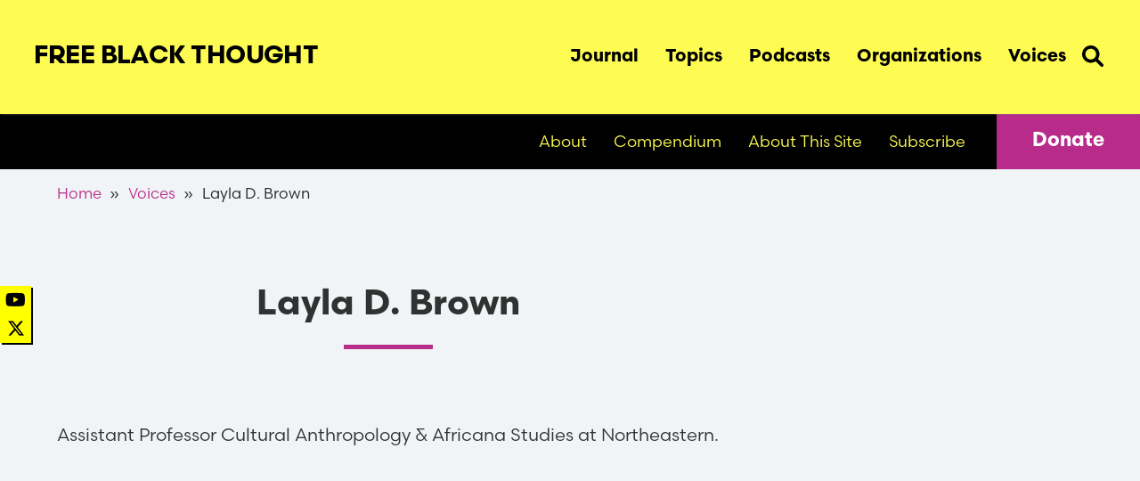

--- FILE ---
content_type: text/html; charset=UTF-8
request_url: https://freeblackthought.com/voices/layla-d-brown
body_size: 4820
content:
<!DOCTYPE html>
<html lang="en" dir="ltr" prefix="og: https://ogp.me/ns#">
  <head>
    <meta charset="utf-8" />
<script async src="https://www.googletagmanager.com/gtag/js?id=G-3G5TWWVS67"></script>
<script>window.dataLayer = window.dataLayer || [];function gtag(){dataLayer.push(arguments)};gtag("js", new Date());gtag("set", "developer_id.dMDhkMT", true);gtag("config", "G-3G5TWWVS67", {"groups":"default","page_placeholder":"PLACEHOLDER_page_location"});</script>
<meta name="description" content="Assistant Professor Cultural Anthropology &amp; Africana Studies at Northeastern." />
<link rel="canonical" href="https://freeblackthought.com/voices/layla-d-brown" />
<meta name="robots" content="index, follow" />
<meta property="og:site_name" content="Free Black Thought" />
<meta property="og:url" content="https://freeblackthought.com/voices/layla-d-brown" />
<meta property="og:title" content="Layla D. Brown | Free Black Thought" />
<meta property="og:description" content="Assistant Professor Cultural Anthropology &amp; Africana Studies at Northeastern." />
<meta name="twitter:card" content="summary" />
<meta name="twitter:description" content="Assistant Professor Cultural Anthropology &amp; Africana Studies at Northeastern." />
<meta name="twitter:site" content="@FreeBlckThought" />
<meta name="twitter:title" content="Layla D. Brown | Free Black Thought" />
<meta name="twitter:site:id" content="1342313732286758914" />
<meta name="Generator" content="Drupal 10 (https://www.drupal.org)" />
<meta name="MobileOptimized" content="width" />
<meta name="HandheldFriendly" content="true" />
<meta name="viewport" content="width=device-width, initial-scale=1.0" />
<script type="application/ld+json">{
    "@context": "https://schema.org",
    "@graph": [
        {
            "@type": "Person",
            "name": "Layla D. Brown",
            "url": "https://freeblackthought.com/voices/layla-d-brown",
            "description": "Assistant Professor Cultural Anthropology \u0026 Africana Studies at Northeastern."
        }
    ]
}</script>
<link rel="icon" href="/themes/custom/btw_base/favicon.ico" type="image/vnd.microsoft.icon" />

    <title>Layla D. Brown | Free Black Thought</title>
    <link rel="stylesheet" media="all" href="/sites/default/files/css/css_KlhV4X3I63SG-yAPsR2MLPNRQ3oln8Oll3tQKkPI51s.css?delta=0&amp;language=en&amp;theme=btw_base&amp;include=eJxtjUsKgDAMBS8k9kglrU8t5iNNQPT06lq3wzBT4siFHGlhK8RDtY6k1oW4XRjcaiPOgqlR5qabp9k06ICbYKwmuyk0_sQvGmOFPNHTA5Le7Q1-YjIG" />
<link rel="stylesheet" media="all" href="//cdnjs.cloudflare.com/ajax/libs/font-awesome/6.6.0/css/all.min.css" />
<link rel="stylesheet" media="all" href="/sites/default/files/css/css_zf4ODxBwKsTIwNczW7pCGhc6i2SDI9Op9F8Ld9T8fOE.css?delta=2&amp;language=en&amp;theme=btw_base&amp;include=eJxtjUsKgDAMBS8k9kglrU8t5iNNQPT06lq3wzBT4siFHGlhK8RDtY6k1oW4XRjcaiPOgqlR5qabp9k06ICbYKwmuyk0_sQvGmOFPNHTA5Le7Q1-YjIG" />
<link rel="stylesheet" media="all" href="/sites/default/files/css/css_YzWGTpNpxuHFacHcJxaAHrnWaEHn89JMvVOkQZdu0_k.css?delta=3&amp;language=en&amp;theme=btw_base&amp;include=eJxtjUsKgDAMBS8k9kglrU8t5iNNQPT06lq3wzBT4siFHGlhK8RDtY6k1oW4XRjcaiPOgqlR5qabp9k06ICbYKwmuyk0_sQvGmOFPNHTA5Le7Q1-YjIG" />
<link rel="stylesheet" media="all" href="https://unpkg.com/swiper/swiper-bundle.min.css" />

    <script type="application/json" data-drupal-selector="drupal-settings-json">{"path":{"baseUrl":"\/","pathPrefix":"","currentPath":"user\/81","currentPathIsAdmin":false,"isFront":false,"currentLanguage":"en"},"pluralDelimiter":"\u0003","suppressDeprecationErrors":true,"google_analytics":{"account":"G-3G5TWWVS67","trackOutbound":true,"trackMailto":true,"trackTel":true,"trackDownload":true,"trackDownloadExtensions":"7z|aac|arc|arj|asf|asx|avi|bin|csv|doc(x|m)?|dot(x|m)?|exe|flv|gif|gz|gzip|hqx|jar|jpe?g|js|mp(2|3|4|e?g)|mov(ie)?|msi|msp|pdf|phps|png|ppt(x|m)?|pot(x|m)?|pps(x|m)?|ppam|sld(x|m)?|thmx|qtm?|ra(m|r)?|sea|sit|tar|tgz|torrent|txt|wav|wma|wmv|wpd|xls(x|m|b)?|xlt(x|m)|xlam|xml|z|zip"},"user":{"uid":0,"permissionsHash":"1a1b1ef72122a26c85bb3f950631faa4a780c60be788e75f8fc4e9287b87bf6b"}}</script>
<script src="/sites/default/files/js/js_W2Q7LQaXpqzsQ_7mrlPFsKFPfB6BtrK3MwdY_xhGI-Q.js?scope=header&amp;delta=0&amp;language=en&amp;theme=btw_base&amp;include=eJxLKimPT0osTtVPz8lPSszRSc_PT89JjU_MS8ypLMlMLtZHFwAA4ngTiw"></script>
<script src="https://cdnjs.cloudflare.com/ajax/libs/gsap/3.6.1/gsap.min.js"></script>
<script src="https://cdnjs.cloudflare.com/ajax/libs/gsap/3.6.1/ScrollTrigger.min.js"></script>
<script src="https://cdnjs.cloudflare.com/ajax/libs/smooth-scroll/16.1.0/smooth-scroll.min.js" crossorigin="anonymous"></script>
<script src="https://unpkg.com/swiper/swiper-bundle.min.js"></script>
<script src="https://kit.fontawesome.com/27b427ce9b.js" crossorigin="anonymous"></script>

  </head>
          
      <body class="page-producer page-voices-layla-d-brown section-voices role--anonymous with-subnav no-sidebar not-front">
    <div id="skip">
      <a href="#main-menu" class="visually-hidden focusable skip-link">
        Skip to main navigation
      </a>
    </div>
    
      <div class="dialog-off-canvas-main-canvas" data-off-canvas-main-canvas>
    <div class="layout-container">

  <div id="site-wrapper">

    <div id="l-inner-wrap" class="l-inner-wrap"><!-- wraps all content for mobile nav push - site canvas-->
        
        <!-- start mobile nav -->
              
          <div id="mobile-fade"></div>
        
          <!-- mobile nav that sits outside of main site content -->
          <div class="l-menu-mobile">
                  <nav role="navigation" aria-labelledby="-menu" class="mobile-nav block block-menu navigation menu--main">
            
  <h2 class="visually-hidden" id="-menu">Main navigation</h2>
  

        
              <ul class="menu">
                    <li class="menu-item">
        <a href="https://freeblackthought.substack.com/" target="_self" class="main-nav">Journal</a>
              </li>
                <li class="menu-item">
        <a href="/topics" class="main-nav-modal main-nav" title="Activates modal list of categories" data-drupal-link-system-path="topics">Topics</a>
              </li>
                <li class="menu-item">
        <a href="/podcasts" class="main-nav" title="Page with lists of podcasts" data-drupal-link-system-path="podcasts">Podcasts</a>
              </li>
                <li class="menu-item">
        <a href="/organizations" class="main-nav" data-drupal-link-system-path="organizations">Organizations</a>
              </li>
                <li class="menu-item">
        <a href="/voices" class="main-nav" data-drupal-link-system-path="voices">Voices</a>
              </li>
                <li class="menu-item">
        <a href="/search" class="main-nav icon-search" data-drupal-link-system-path="search">Search</a>
              </li>
        </ul>
  


  </nav>
<nav role="navigation" aria-labelledby="block-menu-block-secondary-nav-menu" class="mobile-nav block block-menu navigation menu--secondary-nav" id="block-menu-block-secondary-nav">
            
  <h2 class="visually-hidden" id="block-menu-block-secondary-nav-menu">Secondary Nav</h2>
  

        
              <ul class="menu">
                    <li class="menu-item">
        <a href="/about" title="About FBT" data-drupal-link-system-path="node/3">About</a>
              </li>
                <li class="menu-item">
        <a href="http://bit.ly/Compendium_of_FBT" target="_blank">Compendium</a>
              </li>
                <li class="menu-item">
        <a href="/about#paragraph-56" data-drupal-link-system-path="node/3">About This Site</a>
              </li>
                <li class="menu-item">
        <a href="https://freeblackthought.substack.com/subscribe" target="_blank">Subscribe</a>
              </li>
                <li class="menu-item">
        <a href="/donate" class="nav-feature" data-drupal-link-system-path="node/4">Donate</a>
              </li>
        </ul>
  


  </nav>


          </div>
                
        <div class="l-mobile-header">
        
          <div class="l-constrained">
        
            <!-- nav toggle button -->
            <button class="hamburger hamburger--squeeze" id="mobile-nav-open-btn" type="button">
              <span class="hamburger-box">
                <span class="hamburger-inner"></span>
              </span>
              <span class="hamburger-label">Menu</span>
            </button>
        
            <div class="site-name">
              <a href="/" title="Home" rel="home">Free Black Thought</a>
            </div>
        
          </div><!-- close l-constrained -->
        
        </div><!-- close l-mobile-header -->


        <!-- open pre-header region -->
                <!-- close pre-header -->


      <header class="l-header" role="banner">

        <div class="l-constrained">

                      <div class="l-branding">
                  <div id="block-site-branding" class="block-system block-site-branding">
  
    
          <div class="site-name">
      <a href="/" title="Home" rel="home">Free Black Thought</a>
    </div>
    </div>


            </div><!-- l-branding -->
          
                          <nav role="navigation" aria-labelledby="block-menu-block-main-menu" id="block-menu-block-main" class="block block-menu navigation menu--main">
            
  <h2 class="visually-hidden" id="block-menu-block-main-menu">Main navigation</h2>
  

        
              <ul class="menu">
                    <li class="menu-item">
        <a href="https://freeblackthought.substack.com/" target="_self" class="main-nav">Journal</a>
              </li>
                <li class="menu-item">
        <a href="/topics" class="main-nav-modal main-nav" title="Activates modal list of categories" data-drupal-link-system-path="topics">Topics</a>
              </li>
                <li class="menu-item">
        <a href="/podcasts" class="main-nav" title="Page with lists of podcasts" data-drupal-link-system-path="podcasts">Podcasts</a>
              </li>
                <li class="menu-item">
        <a href="/organizations" class="main-nav" data-drupal-link-system-path="organizations">Organizations</a>
              </li>
                <li class="menu-item">
        <a href="/voices" class="main-nav" data-drupal-link-system-path="voices">Voices</a>
              </li>
                <li class="menu-item">
        <a href="/search" class="main-nav icon-search" data-drupal-link-system-path="search">Search</a>
              </li>
        </ul>
  


  </nav>


          
        </div><!-- close l-constrained -->

      </header>


      <section id="content" class="clearfix">


        <!-- pre content region -->
                  <div class="pre-content l-pre-content-wrapper"><!-- 100% width wrapper -->

            <div class="l-content-inner">
                  <nav role="navigation" aria-labelledby="block-menu-block-secondary-nav--2-menu" class="secondary-nav block block-menu navigation menu--secondary-nav" id="block-menu-block-secondary-nav--2">
            
  <h2 class="visually-hidden" id="block-menu-block-secondary-nav--2-menu">Secondary Nav</h2>
  

        
              <ul class="menu">
                    <li class="menu-item">
        <a href="/about" title="About FBT" data-drupal-link-system-path="node/3">About</a>
              </li>
                <li class="menu-item">
        <a href="http://bit.ly/Compendium_of_FBT" target="_blank">Compendium</a>
              </li>
                <li class="menu-item">
        <a href="/about#paragraph-56" data-drupal-link-system-path="node/3">About This Site</a>
              </li>
                <li class="menu-item">
        <a href="https://freeblackthought.substack.com/subscribe" target="_blank">Subscribe</a>
              </li>
                <li class="menu-item">
        <a href="/donate" class="nav-feature" data-drupal-link-system-path="node/4">Donate</a>
              </li>
        </ul>
  


  </nav>
<div id="block-system-breadcrumb-block" class="block-system block-system-breadcrumb-block">
  
    
        <nav class="breadcrumb" role="navigation" aria-labelledby="system-breadcrumb">
    <h2 id="system-breadcrumb" class="visually-hidden">Breadcrumb</h2>
    <ol>
          <li>
                  <a href="/">Home</a>
              </li>
          <li>
                  <a href="/voices">Voices</a>
              </li>
          <li>
                  Layla D. Brown
              </li>
        </ol>
  </nav>

  </div>


            </div> <!-- close .l-content-inner -->

          </div> <!-- close pre-content -->
        

        <!-- main content region -->
        <div class="l-content-main-wrapper"><!-- 100% width wrapper -->
          <div>
            <a id="main-content"></a>


                          <div role="main" class="l-content-main">
                    <div id="block-system-main-block" class="block-system block-system-main-block">
  
    
      <article>

  

  
    

  
  <div class="right">

    
      <h1> 
            <div class="user__name field field--name-field-name field--type-string field--label-hidden field__item">Layla D. Brown</div>
       </h1>

    
    
      
            <div class="user__bio field field--name-field-bio field--type-text-long field--label-hidden field__item"><p>Assistant Professor Cultural Anthropology &amp; Africana Studies at Northeastern.</p>
</div>
      

    
    <div class="user-links">
      
      
      
      
          </div>

  </div>

</article>

  </div>
<div class="social-icons-fixed block-social-media-links block-social-media-links-block" id="block-social-media-links-block">
  
    
      

<ul class="social-media-links--platforms platforms inline horizontal">
      <li>
      <a class="social-media-link-icon--youtube" href="https://www.youtube.com//c/FreeBlackThought"  target="_blank" aria-label="YouTube" title="YouTube" >
        <span class='fab fa-youtube fa-2x'></span>
      </a>

          </li>
      <li>
      <a class="social-media-link-icon--twitter" href="https://x.com/FreeBlckThought"  target="_blank" aria-label="Twitter" title="Twitter" >
        <span class='fab fa-x-twitter fa-2x'></span>
      </a>

          </li>
  </ul>

  </div>


              </div>
            
            
          </div>

        </div> <!-- close l-content-main-wrapper -->


		<!-- post content region -->
          

      </section>

              <div class="l-pre-footer-wrapper">

          <div class="pre-footer-inner l-constrained">
                <div class="evergreen-cta block-block-content block-block-content-35e7d70e-148f-4728-9781-781eb3456e3a" id="block-block-content-35e7d70e-148f-4728-9781-781eb3456e3a">
  
    
      
            <div class="markup__body field field--name-body field--type-text-with-summary field--label-hidden field__item"><h2>Please help us uplift heterodox black voices!</h2>
<p>Your tax-deductible donation helps us continue to build the largest compendium of black intellectual thought on politics, society, culture, and the arts. It helps us publish probing essays in our journal, produce original video content, and expand into new areas!</p>
<a class="evergreen-cta btn" href="/donate">Donate</a></div>
      
  </div>


          </div>

        </div>
      
      <footer class="l-footer-wrapper" role="contentinfo">

        <div class="l-footer-inner l-constrained">
                  	<div class="footer1">
        	      <div class="footer-branding block-system block-system-branding-block" id="block-system-branding-block">
  
    
          <div class="site-name">
      <a href="/" title="Home" rel="home">Free Black Thought</a>
    </div>
    </div>
<div class="footer-social block-social-media-links block-social-media-links-block--2" id="block-social-media-links-block--2">
  
    
      

<ul class="social-media-links--platforms platforms inline horizontal">
      <li>
      <a class="social-media-link-icon--youtube" href="https://www.youtube.com//c/FreeBlackThought"  aria-label="YouTube" title="YouTube" >
        <span class='fab fa-youtube fa-2x'></span>
      </a>

          </li>
      <li>
      <a class="social-media-link-icon--twitter" href="https://x.com/FreeBlckThought"  aria-label="Twitter" title="Twitter" >
        <span class='fab fa-x-twitter fa-2x'></span>
      </a>

          </li>
  </ul>

  </div>
<div class="footer-copyright block-block-content block-block-content-ab7e7386-477d-41b7-9f1f-34dbd495ba31" id="block-block-content-ab7e7386-477d-41b7-9f1f-34dbd495ba31">
  
    
      
            <div class="markup__body field field--name-body field--type-text-with-summary field--label-hidden field__item"><div class="copyright">© Free Black Thought. All Rights Reserved | <a href="/privacy">Privacy</a></div>
<div class="credits">Site by <a href="https://bythewaylabs.com">By The Way Labs</a></div></div>
      
  </div>


        	</div>
                    			<div class="footer2">
        	      <nav role="navigation" aria-labelledby="block-menu-block-main--2-menu" class="footer-menu block block-menu navigation menu--main" id="block-menu-block-main--2">
            
  <h2 class="visually-hidden" id="block-menu-block-main--2-menu">Main navigation</h2>
  

        
              <ul class="menu">
                    <li class="menu-item">
        <a href="https://freeblackthought.substack.com/" target="_self" class="main-nav">Journal</a>
              </li>
                <li class="menu-item">
        <a href="/topics" class="main-nav-modal main-nav" title="Activates modal list of categories" data-drupal-link-system-path="topics">Topics</a>
              </li>
                <li class="menu-item">
        <a href="/podcasts" class="main-nav" title="Page with lists of podcasts" data-drupal-link-system-path="podcasts">Podcasts</a>
              </li>
                <li class="menu-item">
        <a href="/organizations" class="main-nav" data-drupal-link-system-path="organizations">Organizations</a>
              </li>
                <li class="menu-item">
        <a href="/voices" class="main-nav" data-drupal-link-system-path="voices">Voices</a>
              </li>
                <li class="menu-item">
        <a href="/search" class="main-nav icon-search" data-drupal-link-system-path="search">Search</a>
              </li>
        </ul>
  


  </nav>
<nav role="navigation" aria-labelledby="block-menu-block-secondary-nav--3-menu" class="footer-menu block block-menu navigation menu--secondary-nav" id="block-menu-block-secondary-nav--3">
            
  <h2 class="visually-hidden" id="block-menu-block-secondary-nav--3-menu">Secondary Nav</h2>
  

        
              <ul class="menu">
                    <li class="menu-item">
        <a href="/about" title="About FBT" data-drupal-link-system-path="node/3">About</a>
              </li>
                <li class="menu-item">
        <a href="http://bit.ly/Compendium_of_FBT" target="_blank">Compendium</a>
              </li>
                <li class="menu-item">
        <a href="/about#paragraph-56" data-drupal-link-system-path="node/3">About This Site</a>
              </li>
                <li class="menu-item">
        <a href="https://freeblackthought.substack.com/subscribe" target="_blank">Subscribe</a>
              </li>
                <li class="menu-item">
        <a href="/donate" class="nav-feature" data-drupal-link-system-path="node/4">Donate</a>
              </li>
        </ul>
  


  </nav>


        	</div>
                    			<div class="footer3">
        	      <div class="footer-cta block-block-content block-block-content-090279ab-a339-467b-969e-c7d19001a0f5" id="block-block-content-090279ab-a339-467b-969e-c7d19001a0f5">
  
    
      
            <div class="markup__body field field--name-body field--type-text-with-summary field--label-hidden field__item"><div class="footer-cta">
  <a href="/donate" class="btn-footer-donate">Donate</a>
  <a href="https://freeblackthought.substack.com/subscribe" class="btn-footer-subscribe" target="_blank">Subscribe</a>
</div></div>
      
  </div>


        	</div>
                  </div>
      </footer>

      
	</div><!-- close #l-inner-wrap -->

  </div><!-- close #site-wrapper -->

</div><!-- close .layout-container -->

  </div>

    
    <script src="/sites/default/files/js/js_rbMpj8WGvovG3Hzshihs9cP0Tcnx7igDOcm3az6fg_o.js?scope=footer&amp;delta=0&amp;language=en&amp;theme=btw_base&amp;include=eJxLKimPT0osTtVPz8lPSszRSc_PT89JjU_MS8ypLMlMLtZHFwAA4ngTiw"></script>

      </body>
</html>


--- FILE ---
content_type: text/css
request_url: https://freeblackthought.com/sites/default/files/css/css_YzWGTpNpxuHFacHcJxaAHrnWaEHn89JMvVOkQZdu0_k.css?delta=3&language=en&theme=btw_base&include=eJxtjUsKgDAMBS8k9kglrU8t5iNNQPT06lq3wzBT4siFHGlhK8RDtY6k1oW4XRjcaiPOgqlR5qabp9k06ICbYKwmuyk0_sQvGmOFPNHTA5Le7Q1-YjIG
body_size: 48060
content:
@import url("https://use.typekit.net/yka0awa.css");
/* @license GPL-2.0-or-later https://www.drupal.org/licensing/faq */
html{line-height:1.15;-webkit-text-size-adjust:100%;}body{margin:0;}h1{font-size:2em;margin:0.67em 0;}hr{-webkit-box-sizing:content-box;box-sizing:content-box;height:0;overflow:visible;}pre{font-family:monospace,monospace;font-size:1em;}a{background-color:transparent;}abbr[title]{border-bottom:none;text-decoration:underline;-webkit-text-decoration:underline dotted;text-decoration:underline dotted;}b,strong{font-weight:bolder;}code,kbd,samp{font-family:monospace,monospace;font-size:1em;}small{font-size:80%;}sub,sup{font-size:75%;line-height:0;position:relative;vertical-align:baseline;}sub{bottom:-0.25em;}sup{top:-0.5em;}img{border-style:none;}button,input,optgroup,select,textarea{font-family:inherit;font-size:100%;line-height:1.15;margin:0;}button,input{overflow:visible;}button,select{text-transform:none;}button,[type=button],[type=reset],[type=submit]{-webkit-appearance:button;}button::-moz-focus-inner,[type=button]::-moz-focus-inner,[type=reset]::-moz-focus-inner,[type=submit]::-moz-focus-inner{border-style:none;padding:0;}button:-moz-focusring,[type=button]:-moz-focusring,[type=reset]:-moz-focusring,[type=submit]:-moz-focusring{outline:1px dotted ButtonText;}fieldset{padding:0.35em 0.75em 0.625em;}legend{-webkit-box-sizing:border-box;box-sizing:border-box;color:inherit;display:table;max-width:100%;padding:0;white-space:normal;}progress{vertical-align:baseline;}textarea{overflow:auto;}[type=checkbox],[type=radio]{-webkit-box-sizing:border-box;box-sizing:border-box;padding:0;}[type=number]::-webkit-inner-spin-button,[type=number]::-webkit-outer-spin-button{height:auto;}[type=search]{-webkit-appearance:textfield;outline-offset:-2px;}[type=search]::-webkit-search-decoration{-webkit-appearance:none;}::-webkit-file-upload-button{-webkit-appearance:button;font:inherit;}details{display:block;}summary{display:list-item;}template{display:none;}[hidden]{display:none;}.visually-hidden{overflow:hidden;position:absolute;width:1px;height:1px;margin:-1px;border:0;padding:0;clip:rect(0 0 0 0);}.clearfix:before,.clearfix:after,.l-mobile-header:before,.l-footer-inner:before,.l-constrained:before,.l-pre-header:before,.l-header:before,.l-inner:before,.l-content:before,#content:before,.pre-content:before,.l-content-wrapper:before,.l-pre-footer-wrapper:before,.l-footer-wrapper:before,.l-mobile-header:after,.l-footer-inner:after,.l-constrained:after,.l-pre-header:after,.l-header:after,.l-inner:after,.l-content:after,#content:after,.pre-content:after,.l-content-wrapper:after,.l-pre-footer-wrapper:after,.l-footer-wrapper:after{content:"";display:table;}.clearfix:after,.l-mobile-header:after,.l-footer-inner:after,.l-constrained:after,.l-pre-header:after,.l-header:after,.l-inner:after,.l-content:after,#content:after,.pre-content:after,.l-content-wrapper:after,.l-pre-footer-wrapper:after,.l-footer-wrapper:after{clear:both;font-size:0;}@-webkit-keyframes nav-link-underline-animation{0%{width:0;}100%{width:calc(100% - 30px);}}@keyframes nav-link-underline-animation{0%{width:0;}100%{width:calc(100% - 30px);}}@-webkit-keyframes nav-link-underline-animation-reverse{0%{width:calc(100% - 30px);}100%{width:0;}}@keyframes nav-link-underline-animation-reverse{0%{width:calc(100% - 30px);}100%{width:0;}}@-webkit-keyframes nav-bg-animation{0%{width:0;}100%{width:100%;}}@keyframes nav-bg-animation{0%{width:0;}100%{width:100%;}}@-webkit-keyframes nav-bg-animation-reverse{0%{width:100%;}100%{width:0;}}@keyframes nav-bg-animation-reverse{0%{width:100%;}100%{width:0;}}nav.tabs{background:#1f2123;padding:30px;border-radius:10px;}@media (min-width:0em) and (max-width:40em){nav.tabs{margin:20px;}}@media (min-width:40.063em){nav.tabs{margin:50px;}}nav.tabs:before{display:block;content:"ADMIN LINKS";text-align:center;padding:5px;color:#fff;font-weight:bold;margin:0 auto 15px;border-bottom:1px solid #666;}.tabs.primary{margin:0;padding:0;overflow:hidden;text-align:center;border:0;}.tabs.primary:before{display:block;background:#FFF;color:#000;text-align:center;}.tabs.primary li{margin:0 10px 10px 0;padding:0;float:none;display:inline-block;list-style-type:none;}.tabs.primary li.tabs__tab--active a{background-color:#03a9f4;color:#fff;border-color:#03a9f4;}.tabs.primary li a{background-color:#eee;color:#000;display:block;padding:6px 15px;text-decoration:none;text-transform:uppercase;border-bottom:0;text-align:center;font-size:14px;font-size:0.7777777778rem;border-radius:4px;}.tabs.primary li a:hover{background-color:#03a9f4;color:#fff;border-color:#03a9f4;text-decoration:none;}body.maintenance-page{background:#fff;height:100vh;}body.maintenance-page header{text-align:center;padding:4vw;background:#000;}body.maintenance-page header h1{text-transform:uppercase;margin:0.5em 0;font-weight:bold;}body.maintenance-page header img{width:300px;}body.maintenance-page main{max-width:1200px;margin:0 auto;padding:5vw;text-align:center;}a,a:link,a:visited,li a.active{-webkit-transition:all 0.2s ease-in;-o-transition:all 0.2s ease-in;transition:all 0.2s ease-in;color:#b82b8a;text-decoration:none;}a:hover,a:link:hover,a:visited:hover,li a.active:hover{color:#65184c;text-decoration:underline;}.btn a,.section-contact-form form button a,.modal-trigger--video a,a.btn,.album-wrapper .musical_album__album-purchase-link a,.section-alert .alert .feature-box-button a,a.modal-trigger--video,button,input[type=reset],input[type=submit],input[type=button]{background:#b82b8a;text-align:center;color:#fff;text-decoration:none;text-transform:none;border-radius:0.25rem;-webkit-transition:all 0.2s ease-in;-o-transition:all 0.2s ease-in;transition:all 0.2s ease-in;padding:15px 30px;line-height:1;border:1px solid #b82b8a;font-weight:normal;position:relative;letter-spacing:0px;position:relative;}@media (min-width:0em) and (max-width:40em){.btn a,.section-contact-form form button a,.modal-trigger--video a,a.btn,.album-wrapper .musical_album__album-purchase-link a,.section-alert .alert .feature-box-button a,a.modal-trigger--video,button,input[type=reset],input[type=submit],input[type=button]{display:block;font-size:16px;}}@media (min-width:40.063em){.btn a,.section-contact-form form button a,.modal-trigger--video a,a.btn,.album-wrapper .musical_album__album-purchase-link a,.section-alert .alert .feature-box-button a,a.modal-trigger--video,button,input[type=reset],input[type=submit],input[type=button]{display:inline-block;font-size:18px;}}.btn a:hover,.section-contact-form form button a:hover,.modal-trigger--video a:hover,a.btn:hover,.album-wrapper .musical_album__album-purchase-link a:hover,.section-alert .alert .feature-box-button a:hover,a.modal-trigger--video:hover,button:hover,input[type=reset]:hover,input[type=submit]:hover,input[type=button]:hover{background:#7a1d5b;color:#fff;border-color:#7a1d5b;text-decoration:none;}#colorbox button{-webkit-transition:none;-o-transition:none;transition:none;}li .btn a.active,li .album-wrapper .musical_album__album-purchase-link a a.active,.album-wrapper .musical_album__album-purchase-link li a a.active,li .section-contact-form form button a.active,.section-contact-form form li button a.active,li .section-alert .alert .feature-box-button a a.active,.section-alert .alert .feature-box-button li a a.active,li .modal-trigger--video a.active{color:#fff;}.btn.is-on-dark,.album-wrapper .musical_album__album-purchase-link a.is-on-dark,.section-contact-form form button.is-on-dark,.section-alert .alert .feature-box-button a.is-on-dark,.is-on-dark.modal-trigger--video{background:#b82b8a;color:#fff !important;border-color:#b82b8a;}.btn.is-on-dark:hover,.album-wrapper .musical_album__album-purchase-link a.is-on-dark:hover,.section-contact-form form button.is-on-dark:hover,.section-alert .alert .feature-box-button a.is-on-dark:hover,.is-on-dark.modal-trigger--video:hover{background:#7a1d5b;color:#fff !important;border-color:#7a1d5b;}fieldset{border:1px solid #ccc;border-radius:4px;padding:1em;margin-bottom:1em;}@media (min-width:0em) and (max-width:40em){fieldset{padding:0.5em;}}legend{font-size:24px;font-size:1.3333333333rem;font-weight:700;color:rgba(0,0,0,0.8);padding:0 0.5em;line-height:1.2;}legend a:link{color:rgba(0,0,0,0.8);}input.focus{color:#F8F4CA;}.image-widget-data input.form-file{margin-right:10px;margin-bottom:20px;}.form-item{margin-bottom:20px;}.form-item label,.form-actions label{font-weight:normal;font-size:18px;display:block;}label.option{vertical-align:middle;}input[type=checkbox]{cursor:pointer;margin-right:10px;}input[type=text],input[type=email],input[type=tel],input.form-text,textarea{max-width:100%;padding:10px;border:1px solid #ccc;width:100%;}input[type=file]{margin:15px 0px 0px;}.form-managed-file{border:1px solid #ccc;padding:20px;margin:0 0 10px 0;}.webform-client-form input.form-submit{background:#b82b8a;text-align:center;color:#fff;text-decoration:none;text-transform:none;border-radius:0.25rem;-webkit-transition:all 0.2s ease-in;-o-transition:all 0.2s ease-in;transition:all 0.2s ease-in;padding:15px 30px;line-height:1;border:1px solid #b82b8a;font-weight:normal;position:relative;letter-spacing:0px;margin:15px 0;}@media (min-width:0em) and (max-width:40em){.webform-client-form input.form-submit{display:block;font-size:16px;}}@media (min-width:40.063em){.webform-client-form input.form-submit{display:inline-block;font-size:18px;}}.webform-client-form input.form-submit:hover{background:#7a1d5b;color:#fff;border-color:#7a1d5b;text-decoration:none;}@media (min-width:40.063em){.webform-client-form input.form-submit{width:auto;}}.contact-button-wrapper a{padding:14px 5px 12px;background-color:#b82b8a;color:#fff;text-align:center;text-transform:uppercase;display:block;margin-bottom:15px;}@media (min-width:64.063em){.contact-button-wrapper a{width:48%;display:inline-block;margin-bottom:0;}.contact-button-wrapper a:nth-of-type(1){margin-right:4%;}}.contact-button-wrapper a:hover{color:#fff;background-color:#fefc53;text-decoration:none;}.form-item-radios label{margin-left:15px;}select{margin-bottom:10px;}.form-item img{width:auto;display:inline-block;vertical-align:top;}.user-login-form{max-width:400px;}.user-login-form .form-item label,.user-login-form .form-actions label{font-weight:normal;font-size:18px;display:block;}* a:before,* a:after{text-transform:none;font-style:normal;text-decoration:none;text-shadow:none;line-height:1;}a:hover:before,a:hover:after{text-decoration:none;}a:before,h1:before,h2:before,h3:before,h4:before,h5:before,h6:before,a:after,h1:after,h2:after,h3:after,h4:after,h5:after,h6:after{font-weight:normal;-webkit-font-smoothing:antialiased;-moz-osx-font-smoothing:grayscale;line-height:1;}@media (min-width:40.063em){.footer-social{margin-right:20px;}}.footer-social ul{margin:0;padding:0;}.footer-social ul li{list-style-type:none;}.footer-social ul a{color:#fefc53;padding:6px 10px;display:block;font-size:22px;}.footer-social ul a:hover{color:#fefd9f;}.footer-social ul a:first-child{padding-left:0;}.footer-social ul .fa-2x{font-size:22px;font-size:1.2222222222rem;vertical-align:middle;}*,*:before,*:after{-webkit-box-sizing:border-box;box-sizing:border-box;}html{font-size:18px;text-rendering:optimizeLegibility;-webkit-font-smoothing:antialiased;scroll-behavior:smooth;}@media screen and (prefers-reduced-motion:reduce){html{scroll-behavior:auto;}}body{background-color:#fff;font-family:"scandia-web","Helvetica Neue",Helvetica,Arial,sans-serif;font-weight:400;line-height:1.6;color:rgba(0,0,0,0.8);letter-spacing:0;}@media (max-width:767.98px){body{font-size:16px;}}@media (min-width:768px){body{font-size:18px;}}@media (min-width:992px){body{font-size:20px;}}.clear-both{clear:both;}@media (min-width:0em) and (max-width:40em){.l-constrained{margin:0 24px;}}@media (min-width:40.063em){.l-constrained{width:90vw;margin-left:auto;margin-right:auto;max-width:1440px;}}@media (min-width:120.063em){.l-constrained{width:80vw;}}.l-content-main-wrapper{padding:6vw 0;}.section-user .l-content-main-wrapper{padding:6vw 0;}.block-page-title-block{text-align:center;}ol li{list-style-type:decimal;}ol ol{padding-top:0.5em;}ol ol li{list-style-type:upper-roman;}ul li{list-style:disc;}ul ul{padding-top:0.5em;}ul ul li{list-style:circle;}.node ol,.node ul{padding-left:2em;}dt,.admin h3{font-size:1.125rem;margin:0;}dd{padding-left:10px;font-size:0.938rem;font-style:italic;margin-bottom:20px;}.upper-roman{list-style-type:upper-roman;font-size:18px;}.upper-roman > li{list-style-type:upper-roman;padding-left:8px;}.upper-alpha{list-style-type:upper-alpha;}.upper-alpha > li{list-style-type:upper-alpha;padding-left:8px;}.decimal{list-style-type:decimal;}.decimal > li{list-style-type:decimal;padding-left:8px;}.node .grid,.node .css-grid{margin:0 0 3rem 0;padding:0;}.grid{margin:0 0 3rem 0;padding:0;display:-webkit-box;display:-ms-flexbox;display:flex;-ms-flex-wrap:wrap;flex-wrap:wrap;-webkit-box-pack:justify;-ms-flex-pack:justify;justify-content:space-between;}.grid li,.grid .grid-item{list-style-type:none;}@media (min-width:0em) and (max-width:40em){.grid li,.grid .grid-item{width:100%;margin:0 0 1em 0;}}@media (min-width:40.063em){.grid li,.grid .grid-item{width:48%;margin:0 3.8% 4% 0;}.grid li:nth-child(2n+0),.grid .grid-item:nth-child(2n+0){margin-right:0;}}@media (min-width:64.063em){.grid li,.grid .grid-item{width:30%;margin:0 4.9% 5% 0;}.grid li:nth-child(3n+0),.grid .grid-item:nth-child(3n+0){margin-right:0;}}@media (min-width:90.063em){.grid li,.grid .grid-item{width:22%;margin:0 3.8% 4% 0;}.grid li:nth-child(4n+0),.grid .grid-item:nth-child(4n+0){margin-right:0;}}.css-grid{margin:0 0 3rem 0;padding:0;display:-webkit-box;display:-ms-flexbox;display:flex;-ms-flex-wrap:wrap;flex-wrap:wrap;-webkit-box-pack:justify;-ms-flex-pack:justify;justify-content:space-between;}@supports (display:grid){.css-grid{display:grid;grid-template-columns:repeat(auto-fit,minmax(250px,1fr));grid-gap:40px 3.8%;}}.css-grid li,.css-grid .grid-item{list-style-type:none;padding:0;margin:0;position:relative;}@supports not (display:grid){@media (min-width:0em) and (max-width:40em){.css-grid .grid-item{width:100%;margin:0 0 1em 0;}}@media (min-width:40.063em){.css-grid .grid-item{width:48%;margin:0 3.8% 4% 0;}.css-grid .grid-item:nth-child(2n+0){margin-right:0;}}@media (min-width:64.063em){.css-grid .grid-item{width:30%;margin:0 4.9% 5% 0;}.css-grid .grid-item:nth-child(3n+0){margin-right:0;}}@media (min-width:90.063em){.css-grid .grid-item{width:22%;margin:0 3.8% 4% 0;}.css-grid .grid-item:nth-child(4n+0){margin-right:0;}}}.grid-item .grid-item-image{margin-bottom:20px;}.grid-item .grid-item-titles{text-align:left;}.grid-item .grid-item-titles h2,.grid-item .grid-item-titles h2.title{margin-bottom:0.5em;}@media (max-width:767.98px){.grid-item .grid-item-titles h2,.grid-item .grid-item-titles h2.title{font-size:22px;}}@media (min-width:768px){.grid-item .grid-item-titles h2,.grid-item .grid-item-titles h2.title{font-size:24px;}}@media (min-width:992px){.grid-item .grid-item-titles h2,.grid-item .grid-item-titles h2.title{font-size:25px;}}.grid-item .grid-item-titles h3{font-weight:normal;}@media (max-width:767.98px){.grid-item .grid-item-titles h3{font-size:16px;}}@media (min-width:768px){.grid-item .grid-item-titles h3{font-size:18px;}}@media (min-width:992px){.grid-item .grid-item-titles h3{font-size:20px;}}.list{padding:0;}.list ul{margin:0;padding:0;}.list .list-item{padding:0.5em 0;border-bottom:1px solid #ccc;list-style-type:none;margin:0;position:relative;overflow:hidden;}.list .list-item:first-child{padding-top:0;}.list .list-item:last-child{border-bottom:0;}img,media{max-width:100%;height:auto;vertical-align:middle;}a img{-webkit-transition:all 0.2s ease-in;-o-transition:all 0.2s ease-in;transition:all 0.2s ease-in;}.mfp-embedded-video-popup{width:100%;max-width:1200px;}.embedded-video{height:0;overflow:hidden;padding-bottom:56.25%;position:relative;margin:35px auto 0;}.embedded-video iframe{height:100%;position:absolute;top:0;width:99%;left:50%;-webkit-transform:translateX(-50%);-ms-transform:translateX(-50%);transform:translateX(-50%);}button.mfp-close{background:transparent;width:30px;height:30px;line-height:0.5;font-size:30px;padding:6px;color:#fff !important;border-radius:0;opacity:1;top:5px;right:3px;}@media only screen and (min-device-width:375px) and (max-device-width:667px) and (orientation:landscape){.embedded-video{margin:0 auto;}.video-embed-field-responsive-video{height:340px;width:100%;margin:0 auto;}button.mfp-close{right:-27px;top:0px;}.mfp-embedded-video-popup{width:75%;}}@media only screen and (min-device-width:375px) and (max-device-width:812px) and (-webkit-device-pixel-ratio:3) and (orientation:landscape){.embedded-video{margin:0 auto;}.video-embed-field-responsive-video{height:340px;width:100%;margin:0 auto;}button.mfp-close{right:-27px;top:0px;}.mfp-embedded-video-popup{width:75%;}}.menu .leaf{list-style-image:none;list-style-type:none;}table,tbody,tfoot,thead,tr,th,td{vertical-align:middle;}table{width:100%;}thead th{background-color:#eee;border:1px solid #ccc;font-size:13px;font-size:0.7222222222rem;padding:1em;text-align:left;text-transform:uppercase;}td{border:1px solid #ccc;padding:15px;font-size:12px;font-size:0.6666666667rem;}tr.odd{background-color:#fff;}tr.even{background-color:#f0f0f0;}tr.draggable td{padding-left:25px;}.draggable a.tabledrag-handle{margin-left:-15px;min-height:20px;}.draggable a.tabledrag-handle:hover{text-decoration:none;}a.tabledrag-handle .handle{background-position:0px 7px;height:20px;margin:-0.4em 0.5em;padding:0.42em 0.5em;width:14px;}a.tabledrag-handle-hover .handle{background-position:0 -13px;}::-moz-selection{color:#fff;background-color:#b82b8a;text-shadow:none;}::-moz-selection,::selection{color:#fff;background-color:#b82b8a;text-shadow:none;}hr{margin:0;padding:0;border:none;height:1px;background:#ccc;}dl,hr,h1,h2,h3,h4,h5,h6,ol,ul,pre,table,address,fieldset{margin-bottom:1em;margin-top:0;}p{word-wrap:break-word;margin-bottom:1.5em;margin-top:0;}.center{text-align:center;}.text-align-left{text-align:left !important;}.text-align-right{text-align:right !important;}.text-align-center{text-align:center !important;}h1,h2,h3,h4,h5,h6{-webkit-font-smoothing:antialiased;-moz-osx-font-smoothing:grayscale;font-family:"scandia-web","Helvetica Neue",Helvetica,Arial,sans-serif;font-weight:700;margin:0 0 1em 0;padding:0 0 0 0;color:rgba(0,0,0,0.8);line-height:1.2;text-transform:none;border-bottom:0px solid #ccc;letter-spacing:0em;}h3{font-size:21px;font-size:1.1666666667rem;}h4{font-size:19px;font-size:1.0555555556rem;}h5{font-size:17px;font-size:0.9444444444rem;}h6{font-size:15px;font-size:0.8333333333rem;}.smaller{font-size:80%;}blockquote{font-style:italic;font-size:20px;padding:4vw 0;margin:0 auto;position:relative;max-width:728px;}@media (min-width:0em) and (max-width:64em){blockquote{padding:60px 0 30px 0;}}blockquote:before{content:"";display:block;position:absolute;right:102%;top:3vw;z-index:7;line-height:1;width:60px;height:60px;background:url(/themes/custom/btw_base/images/icons/icon-quote-open_black.svg) no-repeat scroll left top;background-size:100% auto;opacity:0.2;}@media (min-width:0em) and (max-width:64em){blockquote:before{right:50%;-webkit-transform:translateX(50%);-ms-transform:translateX(50%);transform:translateX(50%);}}blockquote .quote-attribution{margin:0;}.pre-title{display:inline-block;font-size:50%;text-transform:uppercase;color:#fff;padding:4px 10px;background:#aaa;margin-bottom:10px;border-radius:0px;}.main-title{display:block;}.post-title{display:inline-block;color:rgba(77,77,77,0.8);font-size:0.6em;margin-top:0.4em;}.align-left{text-align:left;}.align-right{text-align:right;}@-webkit-keyframes fadeIn{0%{opacity:0;}100%{opacity:1;}}@keyframes fadeIn{0%{opacity:0;}100%{opacity:1;}}@-webkit-keyframes fadeInDown{0%{opacity:0;-webkit-transform:translateY(-20px);-ms-transform:translateY(-20px);transform:translateY(-20px);}100%{opacity:1;-webkit-transform:translateY(0);-ms-transform:translateY(0);transform:translateY(0);}}@keyframes fadeInDown{0%{opacity:0;-webkit-transform:translateY(-20px);-ms-transform:translateY(-20px);transform:translateY(-20px);}100%{opacity:1;-webkit-transform:translateY(0);-ms-transform:translateY(0);transform:translateY(0);}}@-webkit-keyframes fadeInDownBig{0%{opacity:0;-webkit-transform:translateY(-2000px);-ms-transform:translateY(-2000px);transform:translateY(-2000px);}100%{opacity:1;-webkit-transform:translateY(0);-ms-transform:translateY(0);transform:translateY(0);}}@keyframes fadeInDownBig{0%{opacity:0;-webkit-transform:translateY(-2000px);-ms-transform:translateY(-2000px);transform:translateY(-2000px);}100%{opacity:1;-webkit-transform:translateY(0);-ms-transform:translateY(0);transform:translateY(0);}}@-webkit-keyframes fadeInLeft{0%{opacity:0;-webkit-transform:translateX(-20px);-ms-transform:translateX(-20px);transform:translateX(-20px);}100%{opacity:1;-webkit-transform:translateX(0);-ms-transform:translateX(0);transform:translateX(0);}}@keyframes fadeInLeft{0%{opacity:0;-webkit-transform:translateX(-20px);-ms-transform:translateX(-20px);transform:translateX(-20px);}100%{opacity:1;-webkit-transform:translateX(0);-ms-transform:translateX(0);transform:translateX(0);}}@-webkit-keyframes fadeInLeftBig{0%{opacity:0;-webkit-transform:translateX(-2000px);-ms-transform:translateX(-2000px);transform:translateX(-2000px);}100%{opacity:1;-webkit-transform:translateX(0);-ms-transform:translateX(0);transform:translateX(0);}}@keyframes fadeInLeftBig{0%{opacity:0;-webkit-transform:translateX(-2000px);-ms-transform:translateX(-2000px);transform:translateX(-2000px);}100%{opacity:1;-webkit-transform:translateX(0);-ms-transform:translateX(0);transform:translateX(0);}}@-webkit-keyframes fadeInRight{0%{opacity:0;-webkit-transform:translateX(20px);-ms-transform:translateX(20px);transform:translateX(20px);}100%{opacity:1;-webkit-transform:translateX(0);-ms-transform:translateX(0);transform:translateX(0);}}@keyframes fadeInRight{0%{opacity:0;-webkit-transform:translateX(20px);-ms-transform:translateX(20px);transform:translateX(20px);}100%{opacity:1;-webkit-transform:translateX(0);-ms-transform:translateX(0);transform:translateX(0);}}@-webkit-keyframes fadeInRightBig{0%{opacity:0;-webkit-transform:translateX(2000px);-ms-transform:translateX(2000px);transform:translateX(2000px);}100%{opacity:1;-webkit-transform:translateX(0);-ms-transform:translateX(0);transform:translateX(0);}}@keyframes fadeInRightBig{0%{opacity:0;-webkit-transform:translateX(2000px);-ms-transform:translateX(2000px);transform:translateX(2000px);}100%{opacity:1;-webkit-transform:translateX(0);-ms-transform:translateX(0);transform:translateX(0);}}@-webkit-keyframes fadeInUp{0%{opacity:0;-webkit-transform:translateY(20px);-ms-transform:translateY(20px);transform:translateY(20px);}100%{opacity:1;-webkit-transform:translateY(0);-ms-transform:translateY(0);transform:translateY(0);}}@keyframes fadeInUp{0%{opacity:0;-webkit-transform:translateY(20px);-ms-transform:translateY(20px);transform:translateY(20px);}100%{opacity:1;-webkit-transform:translateY(0);-ms-transform:translateY(0);transform:translateY(0);}}@-webkit-keyframes fadeInUpBig{0%{opacity:0;-webkit-transform:translateY(2000px);-ms-transform:translateY(2000px);transform:translateY(2000px);}100%{opacity:1;-webkit-transform:translateY(0);-ms-transform:translateY(0);transform:translateY(0);}}@keyframes fadeInUpBig{0%{opacity:0;-webkit-transform:translateY(2000px);-ms-transform:translateY(2000px);transform:translateY(2000px);}100%{opacity:1;-webkit-transform:translateY(0);-ms-transform:translateY(0);transform:translateY(0);}}@-webkit-keyframes zoomOut{0%{opacity:1;}50%{opacity:0;-webkit-transform:scale3d(0.3,0.3,0.3);-ms-transform:scale3d(0.3,0.3,0.3);transform:scale3d(0.3,0.3,0.3);}100%{opacity:0;}}@keyframes zoomOut{0%{opacity:1;}50%{opacity:0;-webkit-transform:scale3d(0.3,0.3,0.3);-ms-transform:scale3d(0.3,0.3,0.3);transform:scale3d(0.3,0.3,0.3);}100%{opacity:0;}}@-webkit-keyframes zoomOutDown{40%{-webkit-animation-timing-function:cubic-bezier(0.55,0.055,0.675,0.19);animation-timing-function:cubic-bezier(0.55,0.055,0.675,0.19);opacity:1;-webkit-transform:scale3d(0.475,0.475,0.475) translate3d(0,-60px,0);-ms-transform:scale3d(0.475,0.475,0.475) translate3d(0,-60px,0);transform:scale3d(0.475,0.475,0.475) translate3d(0,-60px,0);}100%{-webkit-animation-timing-function:cubic-bezier(0.175,0.885,0.32,1);animation-timing-function:cubic-bezier(0.175,0.885,0.32,1);opacity:0;-webkit-transform:scale3d(0.1,0.1,0.1) translate3d(0,2000px,0);-ms-transform:scale3d(0.1,0.1,0.1) translate3d(0,2000px,0);transform:scale3d(0.1,0.1,0.1) translate3d(0,2000px,0);-webkit-transform-origin:center bottom;-ms-transform-origin:center bottom;transform-origin:center bottom;}}@keyframes zoomOutDown{40%{-webkit-animation-timing-function:cubic-bezier(0.55,0.055,0.675,0.19);animation-timing-function:cubic-bezier(0.55,0.055,0.675,0.19);opacity:1;-webkit-transform:scale3d(0.475,0.475,0.475) translate3d(0,-60px,0);-ms-transform:scale3d(0.475,0.475,0.475) translate3d(0,-60px,0);transform:scale3d(0.475,0.475,0.475) translate3d(0,-60px,0);}100%{-webkit-animation-timing-function:cubic-bezier(0.175,0.885,0.32,1);animation-timing-function:cubic-bezier(0.175,0.885,0.32,1);opacity:0;-webkit-transform:scale3d(0.1,0.1,0.1) translate3d(0,2000px,0);-ms-transform:scale3d(0.1,0.1,0.1) translate3d(0,2000px,0);transform:scale3d(0.1,0.1,0.1) translate3d(0,2000px,0);-webkit-transform-origin:center bottom;-ms-transform-origin:center bottom;transform-origin:center bottom;}}@-webkit-keyframes zoomOutLeft{40%{opacity:1;-webkit-transform:scale3d(0.475,0.475,0.475) translate3d(42px,0,0);-ms-transform:scale3d(0.475,0.475,0.475) translate3d(42px,0,0);transform:scale3d(0.475,0.475,0.475) translate3d(42px,0,0);}100%{opacity:0;-webkit-transform:scale(0.1) translate3d(-2000px,0,0);-ms-transform:scale(0.1) translate3d(-2000px,0,0);transform:scale(0.1) translate3d(-2000px,0,0);-webkit-transform-origin:left center;-ms-transform-origin:left center;transform-origin:left center;}}@keyframes zoomOutLeft{40%{opacity:1;-webkit-transform:scale3d(0.475,0.475,0.475) translate3d(42px,0,0);-ms-transform:scale3d(0.475,0.475,0.475) translate3d(42px,0,0);transform:scale3d(0.475,0.475,0.475) translate3d(42px,0,0);}100%{opacity:0;-webkit-transform:scale(0.1) translate3d(-2000px,0,0);-ms-transform:scale(0.1) translate3d(-2000px,0,0);transform:scale(0.1) translate3d(-2000px,0,0);-webkit-transform-origin:left center;-ms-transform-origin:left center;transform-origin:left center;}}@-webkit-keyframes zoomOutRight{40%{opacity:1;-webkit-transform:scale3d(0.475,0.475,0.475) translate3d(-42px,0,0);-ms-transform:scale3d(0.475,0.475,0.475) translate3d(-42px,0,0);transform:scale3d(0.475,0.475,0.475) translate3d(-42px,0,0);}100%{opacity:0;-webkit-transform:scale(0.1) translate3d(2000px,0,0);-ms-transform:scale(0.1) translate3d(2000px,0,0);transform:scale(0.1) translate3d(2000px,0,0);-webkit-transform-origin:right center;-ms-transform-origin:right center;transform-origin:right center;}}@keyframes zoomOutRight{40%{opacity:1;-webkit-transform:scale3d(0.475,0.475,0.475) translate3d(-42px,0,0);-ms-transform:scale3d(0.475,0.475,0.475) translate3d(-42px,0,0);transform:scale3d(0.475,0.475,0.475) translate3d(-42px,0,0);}100%{opacity:0;-webkit-transform:scale(0.1) translate3d(2000px,0,0);-ms-transform:scale(0.1) translate3d(2000px,0,0);transform:scale(0.1) translate3d(2000px,0,0);-webkit-transform-origin:right center;-ms-transform-origin:right center;transform-origin:right center;}}@-webkit-keyframes zoomOutUp{40%{-webkit-animation-timing-function:cubic-bezier(0.55,0.055,0.675,0.19);animation-timing-function:cubic-bezier(0.55,0.055,0.675,0.19);opacity:1;-webkit-transform:scale3d(0.475,0.475,0.475) translate3d(0,60px,0);-ms-transform:scale3d(0.475,0.475,0.475) translate3d(0,60px,0);transform:scale3d(0.475,0.475,0.475) translate3d(0,60px,0);}100%{-webkit-animation-timing-function:cubic-bezier(0.175,0.885,0.32,1);animation-timing-function:cubic-bezier(0.175,0.885,0.32,1);opacity:0;-webkit-transform:scale3d(0.1,0.1,0.1) translate3d(0,-2000px,0);-ms-transform:scale3d(0.1,0.1,0.1) translate3d(0,-2000px,0);transform:scale3d(0.1,0.1,0.1) translate3d(0,-2000px,0);-webkit-transform-origin:center bottom;-ms-transform-origin:center bottom;transform-origin:center bottom;}}@keyframes zoomOutUp{40%{-webkit-animation-timing-function:cubic-bezier(0.55,0.055,0.675,0.19);animation-timing-function:cubic-bezier(0.55,0.055,0.675,0.19);opacity:1;-webkit-transform:scale3d(0.475,0.475,0.475) translate3d(0,60px,0);-ms-transform:scale3d(0.475,0.475,0.475) translate3d(0,60px,0);transform:scale3d(0.475,0.475,0.475) translate3d(0,60px,0);}100%{-webkit-animation-timing-function:cubic-bezier(0.175,0.885,0.32,1);animation-timing-function:cubic-bezier(0.175,0.885,0.32,1);opacity:0;-webkit-transform:scale3d(0.1,0.1,0.1) translate3d(0,-2000px,0);-ms-transform:scale3d(0.1,0.1,0.1) translate3d(0,-2000px,0);transform:scale3d(0.1,0.1,0.1) translate3d(0,-2000px,0);-webkit-transform-origin:center bottom;-ms-transform-origin:center bottom;transform-origin:center bottom;}}html{scroll-behavior:smooth;-webkit-font-smoothing:antialiased;}@media screen and (prefers-reduced-motion:reduce){html{scroll-behavior:auto;}}body{background-color:#fff;font-family:"scandia-web","Helvetica Neue",Helvetica,Arial,sans-serif;font-weight:400;line-height:1.6;color:rgba(0,0,0,0.8);letter-spacing:0;}@media (max-width:767.98px){body{font-size:16px;}}@media (min-width:768px){body{font-size:18px;}}@media (min-width:992px){body{font-size:20px;}}body.cke_editable{padding:0;background:#fff;color:#000;font-size:16px;}p{margin-bottom:1.5em;}a{-webkit-transition:all 0.2s ease-in;-o-transition:all 0.2s ease-in;transition:all 0.2s ease-in;color:#b82b8a;}a:hover{color:#65184c;}img,media{max-width:100%;height:auto;vertical-align:middle;}.h1,.h2,.h3,.h4,.h5,.h6,h1,h2,h3,h4,h5,h6{font-family:"scandia-web","Helvetica Neue",Helvetica,Arial,sans-serif;font-weight:700;margin:0 0 1em 0;line-height:1.2;letter-spacing:0em;text-transform:none;}b,strong{font-weight:bold;}@media (min-width:768px){.fixed{background-attachment:fixed;}}@media (pointer:coarse){.fixed{background-attachment:scroll;}}.sticky{position:sticky;}@media (max-width:991.98px){.sticky{top:67px;}}@media (min-width:992px){.sticky{top:80px;}}.widget{overflow:hidden;}figure{margin-bottom:2em;}figure figcaption{font-size:14px;text-align:center;padding:8px;}.border{border:0px solid #ccc !important;}.border-top{border-top:0px solid #ccc !important;}.border-right{border-right:0px solid #ccc !important;}.border-bottom{border-bottom:0px solid #ccc !important;}.border-left{border-left:0px solid #ccc !important;}.section{position:relative;}@media (max-width:767.98px){.section{margin:0;}}@media (min-width:576px){.section{margin:0;}}@media (max-width:991.98px){.section{scroll-margin-top:67px;}}@media (min-width:992px){.section{scroll-margin-top:80px;}}.section .section-title,.section .text-section-title{position:relative;font-family:"scandia-web","Helvetica Neue",Helvetica,Arial,sans-serif;font-weight:700;margin:0 0 1em 0;padding:0 0 0 0;color:rgba(0,0,0,0.8);line-height:1.2;text-transform:none;border-bottom:0px solid #ccc;letter-spacing:0em;}@media (max-width:767.98px){.section .section-title,.section .text-section-title{font-size:24px;}}@media (min-width:768px){.section .section-title,.section .text-section-title{font-size:30px;}}@media (min-width:992px){.section .section-title,.section .text-section-title{font-size:36px;}}.section .subtitle{color:rgba(0,0,0,0.8);font-style:normal;text-align:center;}@media (max-width:767.98px){.section .subtitle{font-size:20px;}}@media (min-width:768px){.section .subtitle{font-size:22px;}}@media (min-width:992px){.section .subtitle{font-size:26px;}}@media (max-width:991.98px){.section .container{padding-left:5vw;padding-right:5vw;}}@media (max-width:991.98px){.section.section-twitter,.section.section-instagram,.section.section-bands-in-town,.section.section-social-links,.section.section-elfsight-widget,.section.section-contact,.section.section-general-embed,.section.section-contact-form{padding:10vw 0;}}@media (min-width:992px){.section.section-twitter,.section.section-instagram,.section.section-bands-in-town,.section.section-social-links,.section.section-elfsight-widget,.section.section-contact,.section.section-general-embed,.section.section-contact-form{padding:8vw 0;}}.section.alternating{background-color:#f1f4f7;}.section .hide-title h2,.section .hide-title h2.section-title{display:none;}.dark-bg{background:#27262f;}.dark-bg.section-slides-text,.dark-bg.section-cards,.dark-bg.section-general-embed,.dark-bg.section-instagram,.dark-bg.section-social-links{background:#27262f;}.light-bg{background:#fff;}.light-bg.section-slides-text,.light-bg.section-cards,.light-bg.section-general-embed,.light-bg.section-instagram,.light-bg.section-social-links{background:#fff;}.bg-color-primary{background:#b82b8a;}.bg-color-secondary{background:#fefc53;}.bg-color-tertiary{background:#6D6E71;}.dark-bg-light-text{background:#27262f;}@media (min-width:768px){.dark-bg-light-text a{color:#b82b8a;}.dark-bg-light-text a:hover{color:#dd6cb8;}}.light-bg-dark-text{background:#fff;}@media (min-width:768px){.light-bg-dark-text a{color:#b82b8a;}.light-bg-dark-text a:hover{color:#65184c;}}.dark-text{color:rgba(0,0,0,0.8) !important;}.dark-text.section-hero .hero-title-wrapper .hero-heading,.dark-text.section-hero .hero-title-wrapper .hero-sub-heading{color:rgba(0,0,0,0.8);}.dark-text .section-title,.dark-text .story-block-text,.dark-text .intro-body{color:rgba(0,0,0,0.8) !important;}.dark-text .section-title a,.dark-text .story-block-text a,.dark-text .intro-body a{color:#b82b8a !important;}.dark-text .section-title a:hover,.dark-text .story-block-text a:hover,.dark-text .intro-body a:hover{color:#65184c !important;}.dark-text .swiper-slide .slide-title,.dark-text .swiper-slide .slide-body{color:rgba(0,0,0,0.8) !important;}.dark-text.card-item .card-title,.dark-text.card-item .card-text{color:rgba(0,0,0,0.8) !important;}.light-text{color:#fff !important;}.light-text.section-hero .hero-title-wrapper .hero-heading,.light-text.section-hero .hero-title-wrapper .hero-sub-heading{color:#fff;}.light-text .section-title,.light-text .story-block-text,.light-text .intro-body{color:#fff !important;}.light-text .section-title a,.light-text .story-block-text a,.light-text .intro-body a{color:#b82b8a !important;}.light-text .section-title a:hover,.light-text .story-block-text a:hover,.light-text .intro-body a:hover{color:#dd6cb8 !important;}.light-text .swiper-slide .slide-title,.light-text .swiper-slide .slide-body{color:#fff !important;}.light-text .section-cards .card-title,.light-text .section-cards .card-text,.light-text.card-item .card-title,.light-text.card-item .card-text{color:#fff !important;}.button-wrapper{margin:40px 0;}.btn,.album-wrapper .musical_album__album-purchase-link a,.section-contact-form form button,.section-alert .alert .feature-box-button a,.modal-trigger--video{padding:15px 30px;border-radius:0.25rem;text-transform:none;font-weight:normal;letter-spacing:0px;font-family:"scandia-web","Helvetica Neue",Helvetica,Arial,sans-serif;font-size:1em;text-align:center;}.btn:hover,.album-wrapper .musical_album__album-purchase-link a:hover,.section-contact-form form button:hover,.section-alert .alert .feature-box-button a:hover,.modal-trigger--video:hover{text-decoration:none;}.btn-primary,.album-wrapper .musical_album__album-purchase-link a,.modal-trigger--video{background:#b82b8a;border:1px solid #b82b8a;color:#fff;text-align:center;}.btn-primary:hover,.album-wrapper .musical_album__album-purchase-link a:hover,.modal-trigger--video:hover{background:#7a1d5b;border-color:#7a1d5b;color:#fff !important;text-decoration:none;}.btn-secondary{background:#fefc53;border-color:#fefc53;color:#fff;text-align:center;}.btn-secondary:hover{background:#fefb07;border-color:#fefb07;color:#fff !important;text-decoration:none;}.image-overlay{position:absolute;top:0;left:0;width:100%;height:100%;display:block;z-index:0;}.section-slides-text.no-overlay .image-overlay,.section-slides-text .no-overlay .image-overlay{background:transparent !important;}.section-hero.no-overlay .hero-overlay{background:transparent !important;}.section-story-block.no-overlay.light-bg-dark-text .image-overlay,.section-story-block.no-overlay.dark-bg-light-text .image-overlay{background:transparent !important;}.section-cards.no-overlay.light-bg-dark-text .image-overlay,.section-cards.no-overlay.dark-bg-light-text .image-overlay{background:transparent !important;}@media (min-width:768px){.text-wrapper-dark.section-story-block .text-wrapper{margin:0 -4vw;padding:4vw;background-color:#000;-ms-flex-item-align:center;align-self:center;}.text-wrapper-dark .intro .text-wrapper,.text-wrapper-dark .text-wrapper{background-color:#000;padding:4vw;border-radius:0;margin-bottom:4vw;}.text-wrapper-dark .intro .text-wrapper .section-title,.text-wrapper-dark .text-wrapper .section-title{color:#fff;}.text-wrapper-dark .intro .text-wrapper .intro-body,.text-wrapper-dark .intro .text-wrapper .story-block-text,.text-wrapper-dark .text-wrapper .intro-body,.text-wrapper-dark .text-wrapper .story-block-text{color:#fff;}.text-wrapper-dark .intro .text-wrapper .intro-body a,.text-wrapper-dark .intro .text-wrapper .story-block-text a,.text-wrapper-dark .text-wrapper .intro-body a,.text-wrapper-dark .text-wrapper .story-block-text a{color:#b82b8a;}.text-wrapper-dark .intro .text-wrapper .intro-body a:hover,.text-wrapper-dark .intro .text-wrapper .story-block-text a:hover,.text-wrapper-dark .text-wrapper .intro-body a:hover,.text-wrapper-dark .text-wrapper .story-block-text a:hover{color:#dd6cb8;}.text-wrapper-dark .intro .text-wrapper .story-block-link a.btn,.text-wrapper-dark .intro .text-wrapper .story-block-videos a.btn,.text-wrapper-dark .text-wrapper .story-block-link a.btn,.text-wrapper-dark .text-wrapper .story-block-link .album-wrapper .musical_album__album-purchase-link a,.album-wrapper .musical_album__album-purchase-link .text-wrapper-dark .text-wrapper .story-block-link a,.text-wrapper-dark .text-wrapper .story-block-link .section-alert .alert .feature-box-button a,.section-alert .alert .feature-box-button .text-wrapper-dark .text-wrapper .story-block-link a,.text-wrapper-dark .text-wrapper .story-block-link a.modal-trigger--video,.text-wrapper-dark .text-wrapper .story-block-videos a.btn,.text-wrapper-dark .text-wrapper .story-block-videos .album-wrapper .musical_album__album-purchase-link a,.album-wrapper .musical_album__album-purchase-link .text-wrapper-dark .text-wrapper .story-block-videos a,.text-wrapper-dark .text-wrapper .story-block-videos .section-alert .alert .feature-box-button a,.section-alert .alert .feature-box-button .text-wrapper-dark .text-wrapper .story-block-videos a,.text-wrapper-dark .text-wrapper .story-block-videos a.modal-trigger--video{background:#b82b8a;color:#fff !important;border-color:#b82b8a;}.text-wrapper-dark .intro .text-wrapper .story-block-link a.btn:hover,.text-wrapper-dark .intro .text-wrapper .story-block-videos a.btn:hover,.text-wrapper-dark .text-wrapper .story-block-link a.btn:hover,.text-wrapper-dark .text-wrapper .story-block-link .album-wrapper .musical_album__album-purchase-link a:hover,.album-wrapper .musical_album__album-purchase-link .text-wrapper-dark .text-wrapper .story-block-link a:hover,.text-wrapper-dark .text-wrapper .story-block-link .section-alert .alert .feature-box-button a:hover,.section-alert .alert .feature-box-button .text-wrapper-dark .text-wrapper .story-block-link a:hover,.text-wrapper-dark .text-wrapper .story-block-link a.modal-trigger--video:hover,.text-wrapper-dark .text-wrapper .story-block-videos a.btn:hover,.text-wrapper-dark .text-wrapper .story-block-videos .album-wrapper .musical_album__album-purchase-link a:hover,.album-wrapper .musical_album__album-purchase-link .text-wrapper-dark .text-wrapper .story-block-videos a:hover,.text-wrapper-dark .text-wrapper .story-block-videos .section-alert .alert .feature-box-button a:hover,.section-alert .alert .feature-box-button .text-wrapper-dark .text-wrapper .story-block-videos a:hover,.text-wrapper-dark .text-wrapper .story-block-videos a.modal-trigger--video:hover{background:#7a1d5b;color:#fff !important;border-color:#7a1d5b;}}@media (min-width:768px){.text-wrapper-light.section-story-block .text-wrapper{margin:0 -4vw;padding:4vw;background-color:#fff;-ms-flex-item-align:center;align-self:center;}.text-wrapper-light.intro .text-wrapper,.text-wrapper-light .text-wrapper{background-color:#fff;padding:4vw;border-radius:0;margin-bottom:4vw;}.text-wrapper-light.intro .text-wrapper .section-title,.text-wrapper-light .text-wrapper .section-title{color:rgba(0,0,0,0.8);}.text-wrapper-light.intro .text-wrapper .intro-body,.text-wrapper-light.intro .text-wrapper .story-block-text,.text-wrapper-light .text-wrapper .intro-body,.text-wrapper-light .text-wrapper .story-block-text{color:rgba(0,0,0,0.8);}.text-wrapper-light.intro .text-wrapper .intro-body a,.text-wrapper-light.intro .text-wrapper .story-block-text a,.text-wrapper-light .text-wrapper .intro-body a,.text-wrapper-light .text-wrapper .story-block-text a{color:#b82b8a;}.text-wrapper-light.intro .text-wrapper .intro-body a:hover,.text-wrapper-light.intro .text-wrapper .story-block-text a:hover,.text-wrapper-light .text-wrapper .intro-body a:hover,.text-wrapper-light .text-wrapper .story-block-text a:hover{color:#65184c;}.text-wrapper-light.intro .text-wrapper .story-block-link a.btn,.text-wrapper-light.intro .text-wrapper .story-block-videos a.btn,.text-wrapper-light .text-wrapper .story-block-link a.btn,.text-wrapper-light .text-wrapper .story-block-link .album-wrapper .musical_album__album-purchase-link a,.album-wrapper .musical_album__album-purchase-link .text-wrapper-light .text-wrapper .story-block-link a,.text-wrapper-light .text-wrapper .story-block-link .section-alert .alert .feature-box-button a,.section-alert .alert .feature-box-button .text-wrapper-light .text-wrapper .story-block-link a,.text-wrapper-light .text-wrapper .story-block-link a.modal-trigger--video,.text-wrapper-light .text-wrapper .story-block-videos a.btn,.text-wrapper-light .text-wrapper .story-block-videos .album-wrapper .musical_album__album-purchase-link a,.album-wrapper .musical_album__album-purchase-link .text-wrapper-light .text-wrapper .story-block-videos a,.text-wrapper-light .text-wrapper .story-block-videos .section-alert .alert .feature-box-button a,.section-alert .alert .feature-box-button .text-wrapper-light .text-wrapper .story-block-videos a,.text-wrapper-light .text-wrapper .story-block-videos a.modal-trigger--video{background:#b82b8a;color:#fff !important;border-color:#b82b8a;}.text-wrapper-light.intro .text-wrapper .story-block-link a.btn:hover,.text-wrapper-light.intro .text-wrapper .story-block-videos a.btn:hover,.text-wrapper-light .text-wrapper .story-block-link a.btn:hover,.text-wrapper-light .text-wrapper .story-block-link .album-wrapper .musical_album__album-purchase-link a:hover,.album-wrapper .musical_album__album-purchase-link .text-wrapper-light .text-wrapper .story-block-link a:hover,.text-wrapper-light .text-wrapper .story-block-link .section-alert .alert .feature-box-button a:hover,.section-alert .alert .feature-box-button .text-wrapper-light .text-wrapper .story-block-link a:hover,.text-wrapper-light .text-wrapper .story-block-link a.modal-trigger--video:hover,.text-wrapper-light .text-wrapper .story-block-videos a.btn:hover,.text-wrapper-light .text-wrapper .story-block-videos .album-wrapper .musical_album__album-purchase-link a:hover,.album-wrapper .musical_album__album-purchase-link .text-wrapper-light .text-wrapper .story-block-videos a:hover,.text-wrapper-light .text-wrapper .story-block-videos .section-alert .alert .feature-box-button a:hover,.section-alert .alert .feature-box-button .text-wrapper-light .text-wrapper .story-block-videos a:hover,.text-wrapper-light .text-wrapper .story-block-videos a.modal-trigger--video:hover{background:#7a1d5b;color:#fff !important;border-color:#7a1d5b;}}.section.text-full-width .text-wrapper{max-width:100% !important;}.bg-primary{background-color:#b82b8a !important;}.bg-secondary{background-color:#fefc53 !important;}.bg-tertiary{background-color:#6D6E71 !important;}.section .bg-image{background-repeat:no-repeat;background-size:cover;background-position:center center;}.section.background-center-top{background-position:center top;}.section.background-center-top .bg-image,.section.background-center-top .group-left.bg-image,.section.background-center-top .group-right.bg-image{background-position:center top;}@media (max-width:767.98px){.section.background-center-top-sm{background-position:center top;}.section.background-center-top-sm .bg-image,.section.background-center-top-sm .group-left.bg-image,.section.background-center-top-sm .group-right.bg-image{background-position:center top;}}@media (min-width:768px) and (max-width:991.98px){.section.background-center-top-md{background-position:center top;}.section.background-center-top-md .bg-image,.section.background-center-top-md .group-left.bg-image,.section.background-center-top-md .group-right.bg-image{background-position:center top;}}@media (min-width:992px){.section.background-center-top-lg{background-position:center top;}.section.background-center-top-lg .bg-image,.section.background-center-top-lg .group-left.bg-image,.section.background-center-top-lg .group-right.bg-image{background-position:center top;}}.section.background-center-center{background-position:center center;}.section.background-center-center .bg-image,.section.background-center-center .group-left.bg-image,.section.background-center-center .group-right.bg-image{background-position:center center;}@media (max-width:767.98px){.section.background-center-center-sm{background-position:center center;}.section.background-center-center-sm .bg-image,.section.background-center-center-sm .group-left.bg-image,.section.background-center-center-sm .group-right.bg-image{background-position:center center;}}@media (min-width:768px) and (max-width:991.98px){.section.background-center-center-md{background-position:center center;}.section.background-center-center-md .bg-image,.section.background-center-center-md .group-left.bg-image,.section.background-center-center-md .group-right.bg-image{background-position:center center;}}@media (min-width:992px){.section.background-center-center-lg{background-position:center center;}.section.background-center-center-lg .bg-image,.section.background-center-center-lg .group-left.bg-image,.section.background-center-center-lg .group-right.bg-image{background-position:center center;}}.section.background-center-bottom{background-position:center bottom;}.section.background-center-bottom .bg-image,.section.background-center-bottom .group-left.bg-image,.section.background-center-bottom .group-right.bg-image{background-position:center bottom;}@media (max-width:767.98px){.section.background-center-bottom-sm{background-position:center bottom;}.section.background-center-bottom-sm .bg-image,.section.background-center-bottom-sm .group-left.bg-image,.section.background-center-bottom-sm .group-right.bg-image{background-position:center bottom;}}@media (min-width:768px) and (max-width:991.98px){.section.background-center-bottom-md{background-position:center bottom;}.section.background-center-bottom-md .bg-image,.section.background-center-bottom-md .group-left.bg-image,.section.background-center-bottom-md .group-right.bg-image{background-position:center bottom;}}@media (min-width:992px){.section.background-center-bottom-lg{background-position:center bottom;}.section.background-center-bottom-lg .bg-image,.section.background-center-bottom-lg .group-left.bg-image,.section.background-center-bottom-lg .group-right.bg-image{background-position:center bottom;}}.section.background-left-top{background-position:left top;}.section.background-left-top .bg-image,.section.background-left-top .group-left.bg-image,.section.background-left-top .group-right.bg-image{background-position:left top;}@media (max-width:767.98px){.section.background-left-top-sm{background-position:left top;}.section.background-left-top-sm .bg-image,.section.background-left-top-sm .group-left.bg-image,.section.background-left-top-sm .group-right.bg-image{background-position:left top;}}@media (min-width:768px) and (max-width:991.98px){.section.background-left-top-md{background-position:left top;}.section.background-left-top-md .bg-image,.section.background-left-top-md .group-left.bg-image,.section.background-left-top-md .group-right.bg-image{background-position:left top;}}@media (min-width:992px){.section.background-left-top-lg{background-position:left top;}.section.background-left-top-lg .bg-image,.section.background-left-top-lg .group-left.bg-image,.section.background-left-top-lg .group-right.bg-image{background-position:left top;}}.section.background-left-center{background-position:left center;}.section.background-left-center .bg-image,.section.background-left-center .group-left.bg-image,.section.background-left-center .group-right.bg-image{background-position:left center;}@media (max-width:767.98px){.section.background-left-center-sm{background-position:left center;}.section.background-left-center-sm .bg-image,.section.background-left-center-sm .group-left.bg-image,.section.background-left-center-sm .group-right.bg-image{background-position:left center;}}@media (min-width:768px) and (max-width:991.98px){.section.background-left-center-md{background-position:left center;}.section.background-left-center-md .bg-image,.section.background-left-center-md .group-left.bg-image,.section.background-left-center-md .group-right.bg-image{background-position:left center;}}@media (min-width:992px){.section.background-left-center-lg{background-position:left center;}.section.background-left-center-lg .bg-image,.section.background-left-center-lg .group-left.bg-image,.section.background-left-center-lg .group-right.bg-image{background-position:left center;}}.section.background-left-bottom{background-position:left bottom;}.section.background-left-bottom .bg-image,.section.background-left-bottom .group-left.bg-image,.section.background-left-bottom .group-right.bg-image{background-position:left bottom;}@media (max-width:767.98px){.section.background-left-bottom-sm{background-position:left bottom;}.section.background-left-bottom-sm .bg-image,.section.background-left-bottom-sm .group-left.bg-image,.section.background-left-bottom-sm .group-right.bg-image{background-position:left bottom;}}@media (min-width:768px) and (max-width:991.98px){.section.background-left-bottom-md{background-position:left bottom;}.section.background-left-bottom-md .bg-image,.section.background-left-bottom-md .group-left.bg-image,.section.background-left-bottom-md .group-right.bg-image{background-position:left bottom;}}@media (min-width:992px){.section.background-left-bottom-lg{background-position:left bottom;}.section.background-left-bottom-lg .bg-image,.section.background-left-bottom-lg .group-left.bg-image,.section.background-left-bottom-lg .group-right.bg-image{background-position:left bottom;}}.section.background-right-top{background-position:right top;}.section.background-right-top .bg-image,.section.background-right-top .group-left.bg-image,.section.background-right-top .group-right.bg-image{background-position:right top;}@media (max-width:767.98px){.section.background-right-top-sm{background-position:right top;}.section.background-right-top-sm .bg-image,.section.background-right-top-sm .group-left.bg-image,.section.background-right-top-sm .group-right.bg-image{background-position:right top;}}@media (min-width:768px) and (max-width:991.98px){.section.background-right-top-md{background-position:right top;}.section.background-right-top-md .bg-image,.section.background-right-top-md .group-left.bg-image,.section.background-right-top-md .group-right.bg-image{background-position:right top;}}@media (min-width:992px){.section.background-right-top-lg{background-position:right top;}.section.background-right-top-lg .bg-image,.section.background-right-top-lg .group-left.bg-image,.section.background-right-top-lg .group-right.bg-image{background-position:right top;}}.section.background-right-center{background-position:right center;}.section.background-right-center .bg-image,.section.background-right-center .group-left.bg-image,.section.background-right-center .group-right.bg-image{background-position:right center;}@media (max-width:767.98px){.section.background-right-center-sm{background-position:right center;}.section.background-right-center-sm .bg-image,.section.background-right-center-sm .group-left.bg-image,.section.background-right-center-sm .group-right.bg-image{background-position:right center;}}@media (min-width:768px) and (max-width:991.98px){.section.background-right-center-md{background-position:right center;}.section.background-right-center-md .bg-image,.section.background-right-center-md .group-left.bg-image,.section.background-right-center-md .group-right.bg-image{background-position:right center;}}@media (min-width:992px){.section.background-right-center-lg{background-position:right center;}.section.background-right-center-lg .bg-image,.section.background-right-center-lg .group-left.bg-image,.section.background-right-center-lg .group-right.bg-image{background-position:right center;}}.section.background-right-bottom{background-position:right bottom;}.section.background-right-bottom .bg-image,.section.background-right-bottom .group-left.bg-image,.section.background-right-bottom .group-right.bg-image{background-position:right bottom;}@media (max-width:767.98px){.section.background-right-bottom-sm{background-position:right bottom;}.section.background-right-bottom-sm .bg-image,.section.background-right-bottom-sm .group-left.bg-image,.section.background-right-bottom-sm .group-right.bg-image{background-position:right bottom;}}@media (min-width:768px) and (max-width:991.98px){.section.background-right-bottom-md{background-position:right bottom;}.section.background-right-bottom-md .bg-image,.section.background-right-bottom-md .group-left.bg-image,.section.background-right-bottom-md .group-right.bg-image{background-position:right bottom;}}@media (min-width:992px){.section.background-right-bottom-lg{background-position:right bottom;}.section.background-right-bottom-lg .bg-image,.section.background-right-bottom-lg .group-left.bg-image,.section.background-right-bottom-lg .group-right.bg-image{background-position:right bottom;}}.quoteblock blockquote{line-height:1.4;position:relative;margin-left:80px;}@media (min-width:768px) and (max-width:991.98px){.quoteblock blockquote{margin-left:0;}}@media (min-width:768px){.quoteblock blockquote{border-left:1px solid #777;padding-left:1.3em;}}.quoteblock blockquote:before{content:"";display:block;height:0;line-height:0;left:-80px;position:absolute;top:0px;width:60px;height:70px;background:url(https://fileswift.com/sites/default/files/2021-05/quote-left-solid_0.svg) no-repeat scroll left top;background-size:100% auto;}@media (min-width:768px) and (max-width:991.98px){.quoteblock blockquote:before{position:relative;left:0;}}.quoteblock blockquote span.quote-highlight{color:#b82b8a;font-size:#b82b8a;line-height:1.2;font-weight:bold;}.quoteblock blockquote p{margin-bottom:1em;}.quoteblock blockquote .author{margin:0;text-align:right;font-style:italic;color:#b82b8a;font-family:"scandia-web","Helvetica Neue",Helvetica,Arial,sans-serif;}.address span,.address div,.phone span,.phone div,.fax span,.fax div,.email span,.email div{display:inline-block;}.mfp-wrap .mfp-embedded-video-popup{width:100%;max-width:1440px;}.mfp-wrap .mfp-embedded-video-popup .embedded-video{height:0;overflow:hidden;padding:0 0 56.25%;position:relative;margin:0 auto;}.mfp-wrap .mfp-embedded-video-popup .embedded-video iframe{height:100%;position:absolute;top:0;width:100%;left:50%;-webkit-transform:translateX(-50%);-ms-transform:translateX(-50%);transform:translateX(-50%);}.mfp-wrap .mfp-embedded-video-popup .mfp-close{color:#fff;background:#b91212;width:30px;height:30px;line-height:30px;}.modal-trigger--video{cursor:pointer;display:inline-block;}.front nav.breadcrumb{display:none;}.block--blockify-blockify-breadcrumb{padding:2%;background-color:#efefef;font-size:18px;}.block-system-breadcrumb-block,.project__field-name-dynamic-block-fieldnode-breadcrumb{background-color:#efefef;}.breadcrumb{padding:10px 0;}@media (min-width:0em) and (max-width:40em){.breadcrumb{margin:0 24px;}}@media (min-width:40.063em) and (min-width:0em) and (max-width:40em){.breadcrumb{margin:0 24px;}}@media (min-width:40.063em) and (min-width:40.063em){.breadcrumb{width:90vw;margin-left:auto;margin-right:auto;max-width:1440px;}}@media (min-width:40.063em) and (min-width:120.063em){.breadcrumb{width:80vw;}}.breadcrumb ol{padding:0;margin:0;}.breadcrumb li{list-style-type:none;display:inline-block;font-size:85%;color:#222;margin-right:5px;}.breadcrumb li:after{content:"»";margin-left:5px;display:inline-block;}.breadcrumb li:last-child:after{content:"";}.breadcrumb li a:hover{color:#d91a1a;}.breadcrumb-wrapper.breadcrumb{padding:10px 8vw;margin:0;}#colorbox,#cboxOverlay,#cboxWrapper{-webkit-box-sizing:content-box;box-sizing:content-box;}#cboxContent{font-family:"scandia-web","Helvetica Neue",Helvetica,Arial,sans-serif;}section#content{background:#fff;position:relative;z-index:1;}.l-content-main{padding:0 0 8vw 0;min-height:500px;}.block-views-blockfaq-faq-list-accordion-block h3{border-bottom:1px solid #ccc;padding:20px 30px 20px 0;background-image:url(/themes/custom/btw_base/images/icons/icon-accordion-closed.svg);background-position:right center;background-repeat:no-repeat;}.block-views-blockfaq-faq-list-accordion-block .views-row.open h3{background-image:url(/themes/custom/btw_base/images/icons/icon-accordion-opened.svg);}.field-collection-view,.field-collection-container{padding:0;margin:0;border:0;}.l-pre-footer-wrapper{background-color:#b82b8a;position:relative;}.l-pre-footer-wrapper .l-constrained{text-align:center;width:100%;}@media (min-width:0em) and (max-width:40em){.l-pre-footer-wrapper .l-constrained{padding:0 24px;margin:0;max-width:auto;}}.l-footer-wrapper{background-color:#000;}.l-footer-inner{width:100%;color:#ccc;font-size:18px;font-size:1rem;display:-webkit-box;display:-ms-flexbox;display:flex;}@media (min-width:0em) and (max-width:40em){.l-footer-inner{padding:0 24px;margin:0;max-width:auto;}}@media (min-width:0em) and (max-width:64em){.l-footer-inner{-webkit-box-orient:vertical;-webkit-box-direction:normal;-ms-flex-direction:column;flex-direction:column;-webkit-box-align:center;-ms-flex-align:center;align-items:center;-ms-flex-wrap:wrap;flex-wrap:wrap;text-align:center;padding:3em 0;}}@media (min-width:64.063em){.l-footer-inner{padding:4vw 3vw;text-align:left;}}@media (min-width:64.063em){.l-footer-inner{-ms-flex-wrap:nowrap;flex-wrap:nowrap;-webkit-box-orient:horizontal;-webkit-box-direction:normal;-ms-flex-direction:row;flex-direction:row;}}footer .footer1{font-size:15px;-webkit-box-flex:0;-ms-flex:0 0 300px;flex:0 0 300px;}@media (min-width:0em) and (max-width:64em){footer .footer1{-webkit-box-flex:0;-ms-flex:0 0 auto;flex:0 0 auto;margin:0 0 30px;padding-bottom:30px;}}@media (min-width:0em) and (max-width:40em){footer .footer1{margin-bottom:30px;border-bottom:1px solid #777;width:70%;}}footer .footer1 .site-name a{font-size:20px;text-transform:uppercase;font-weight:bold;color:#fefc53;}footer .footer2{-webkit-box-flex:1;-ms-flex:1 1 auto;flex:1 1 auto;display:-webkit-box;display:-ms-flexbox;display:flex;-webkit-box-orient:horizontal;-webkit-box-direction:normal;-ms-flex-direction:row;flex-direction:row;-webkit-box-pack:start;-ms-flex-pack:start;justify-content:flex-start;-ms-flex-wrap:wrap;flex-wrap:wrap;text-align:left;}@media (min-width:0em) and (max-width:64em){footer .footer2{padding-bottom:30px;}}@media (min-width:64.063em){footer .footer2{padding-left:5vw;}}@media (min-width:0em) and (max-width:64em){footer .footer2 .footer-menu{padding:0 20px 30px;}}@media (min-width:0em) and (max-width:64em){footer .footer3 .footer-cta{display:-webkit-box;display:-ms-flexbox;display:flex;}}footer .footer3 .footer-cta a{display:block;width:120px;text-align:center;background:yellow;padding:10px;margin-bottom:10px;color:#000;font-weight:700;}footer .footer3 .footer-cta a:hover{background:#fff;color:#000;text-decoration:none;}footer .footer3 .footer-cta a:nth-child(1){margin-right:20px;}footer .footer-logo{width:auto;max-width:200px;padding:0;margin:0 0 20px;}@media (min-width:0em) and (max-width:40em){footer .footer-logo{padding:0;margin:30px auto 10px;}footer .footer-logo:nth-child(1){margin-right:20px;}}footer .footer-logo h1{margin:0;}@media (min-width:0em) and (max-width:40em){.footer-menu{padding-bottom:30px;border-bottom:1px solid #777;margin-bottom:30px;}}@media (min-width:40.063em){.footer-menu{padding-top:12px;-webkit-box-flex:1;-ms-flex:1 1 auto;flex:1 1 auto;}}.footer-menu > ul.menu{margin:0;padding:0;}.footer-menu > ul.menu > li.menu-item{display:block;margin:0 20px 0 0;vertical-align:top;padding:0;}@media (min-width:0em) and (max-width:40em){.footer-menu > ul.menu > li.menu-item{margin:0 0 10px 0;padding:0;}}.footer-menu > ul.menu > li.menu-item a{font-size:15px;margin-bottom:5px;display:block;color:#fefc53;font-weight:normal;text-transform:capitalize;letter-spacing:0;}.footer-menu > ul.menu > li.menu-item a:hover{color:#fefd9f;}.footer-menu > ul.menu ul.menu{display:block;margin:0;padding:0;}.footer-menu > ul.menu ul.menu li{list-style-type:none;}.footer-menu > ul.menu ul.menu li .sub-nav{font-size:15px;color:#fefc53;}.footer-menu > ul.menu ul.menu li .sub-nav:hover{color:#fefd9f;}.l-post-footer-wrapper{padding:30px 0;background-color:#0d0e15;text-align:center;font-size:16px;font-size:0.8888888889rem;}.menu--privacy-footer ul{margin:0;padding:0;}.menu--privacy-footer ul li{display:inline-block;margin-right:20px;padding:0;}.menu--privacy-footer ul li a{color:#fefc53;}.menu--privacy-footer ul li a:hover{color:#fefd9f;}.footer-copyright{color:#ccc;display:inline-block;}.footer-copyright p{margin-bottom:5px;}@media (min-width:0em) and (max-width:40em){.footer-copyright p{font-size:15px;}}.footer-copyright a{color:#fefc53;}.footer-copyright a:hover{color:#fefd9f;}.credits{color:#888;font-size:13px;margin-top:20px;}.credits a{color:#999;}@media (min-width:40.063em){.l-header .l-constrained{width:100%;padding:0 3vw;}}@media (min-width:40.063em) and (min-width:0em) and (max-width:40em){.l-header .l-constrained{padding:0 24px;margin:0;max-width:auto;}}.l-pre-header .mobile-brand-title{background-color:#1E1F21;}.l-pre-header .mobile-brand-title h2{color:#fff;line-height:1;font-size:21px;font-weight:bold;margin:0;padding:10px;text-align:center;}@media (min-width:40.063em) and (max-width:64em){.l-pre-header .mobile-brand-title h2{font-size:19px;font-size:1.0555555556rem;}}@media (min-width:0em) and (max-width:40em){.l-pre-header .mobile-brand-title{display:block;}}@media (min-width:40.063em){.l-pre-header .mobile-brand-title{display:none;}}.l-header{position:relative;z-index:99;background-color:#fff;-webkit-box-shadow:1px 0 2px rgba(146,146,146,0.8);box-shadow:1px 0 2px rgba(146,146,146,0.8);}@media (min-width:0) and (max-width:61.25em){.l-header{display:none;}}@media (min-width:61.313em){.l-header{display:block;position:relative;left:0;width:100%;z-index:6;height:120px;}.l-header:before,.l-header:after{content:"";display:table;}.l-header:after{clear:both;font-size:0;}}@media (min-width:75.063em){.l-header{height:128px;}}.l-header .l-constrained{margin:0 auto;display:-webkit-box;display:-ms-flexbox;display:flex;height:100%;-webkit-box-align:center;-ms-flex-align:center;align-items:center;}.l-header nav.menu--main{margin-left:auto;}.l-branding{background-color:transparent;height:100%;padding:0;display:-webkit-box;display:-ms-flexbox;display:flex;-webkit-box-align:center;-ms-flex-align:center;align-items:center;}@media (min-width:0em) and (max-width:40em){.l-branding{padding-left:15px;}}@media (min-width:40.063em){.l-branding{width:auto;}}@media (min-width:64.063em){.l-branding{width:auto;}}@media (min-width:90.063em){.l-branding{width:auto;}}.l-branding img{width:100%;}.site-logo{display:block;}@media (min-width:64.063em){.site-logo{display:-webkit-box;display:-ms-flexbox;display:flex;width:100%;height:100%;-webkit-box-align:center;-ms-flex-align:center;align-items:center;-webkit-box-pack:center;-ms-flex-pack:center;justify-content:center;padding:0;}}.site-logo .site-name{visibility:hidden;position:absolute;top:0;left:0;}.l-messages{line-height:1.25;padding:0;margin:0;background-color:#fff;border:0;font-size:18px;font-size:1rem;word-break:break-all;position:relative;z-index:15;}.l-messages .l-constrained{margin:0;width:auto;}.messages{margin:0;padding:15px 15px 15px 50px;border:0;background-position:15px 15px;}.messages--warning{background-color:#fcf092;color:#000;}.messages--error{background-color:#f45d5d;}.messages--status{background-color:#bff697;padding:5vw 10vw;text-align:center;font-size:22px;word-break:normal;}@media (min-width:64.063em){.messages--status{padding:3vw 10vw;}}.messages--status a,.messages--error a,.messages--warning a{color:#000;text-decoration:underline;}h2#block-mainnavigation-mobile-menu{display:none;}.l-mobile-header{border-bottom:1px solid #ccc;-webkit-box-shadow:1px 0 10px rgba(146,146,146,0.5);box-shadow:1px 0 10px rgba(146,146,146,0.5);}@media (min-width:0) and (max-width:61.25em){.l-mobile-header{position:relative;width:100%;z-index:101;top:0;left:0;background-color:#fefc53;}}@media (min-width:61.313em){.l-mobile-header{display:none;}}.l-mobile-header .l-constrained{margin:0;width:100%;display:-webkit-box;display:-ms-flexbox;display:flex;-ms-flex-wrap:nowrap;flex-wrap:nowrap;}@media (min-width:0) and (max-width:61.25em){.l-mobile-header .site-name{display:block;width:200px;font-size:23px;font-size:1.2777777778rem;text-align:center;height:50px;line-height:1.2;vertical-align:middle;margin-left:auto;margin-right:20px;z-index:0;text-transform:uppercase;}.l-mobile-header .site-name a{display:block;color:#000;width:100%;height:100%;background:transparent;background-size:90% auto;}}@media (min-width:40.063em) and (max-width:61.25em){.l-mobile-header .site-name{top:8px;height:70px;}.l-mobile-header .site-name a{background-size:178px auto;}}.hamburger{padding:13px 0 0 12px;display:inline-block;cursor:pointer;-webkit-transition-property:opacity,-webkit-filter;transition-property:opacity,-webkit-filter;-o-transition-property:opacity,filter;transition-property:opacity,filter;transition-property:opacity,filter,-webkit-filter;-webkit-transition-duration:0.15s;-o-transition-duration:0.15s;transition-duration:0.15s;-webkit-transition-timing-function:linear;-o-transition-timing-function:linear;transition-timing-function:linear;font:inherit;color:inherit;text-transform:none;background-color:transparent;border:0;margin:0;overflow:visible;-webkit-transform:translateX(0);-ms-transform:translateX(0);transform:translateX(0);outline:none;}.hamburger:hover{opacity:0.7;background-color:transparent;}.js-nav .hamburger{position:absolute;-webkit-transform:translateX(-50px);-ms-transform:translateX(-50px);transform:translateX(-50px);top:0;left:0;outline:none;}.js-nav .hamburger:hover{opacity:0.7;}.js-nav .hamburger .hamburger-inner,.js-nav .hamburger .hamburger-inner::before,.js-nav .hamburger .hamburger-inner::after{background-color:#fff;}.hamburger-box{width:40px;height:24px;display:inline-block;position:relative;top:-2px;}.js-nav .hamburger-box{top:0;}.hamburger-inner{display:block;top:50%;margin-top:-2px;}.hamburger-inner,.hamburger-inner::before,.hamburger-inner::after{width:34px;height:3px;background-color:#333;border-radius:3px;position:absolute;-webkit-transition-property:-webkit-transform;transition-property:-webkit-transform;-o-transition-property:transform;transition-property:transform;transition-property:transform,-webkit-transform;-webkit-transition-duration:0.15s;-o-transition-duration:0.15s;transition-duration:0.15s;-webkit-transition-timing-function:ease;-o-transition-timing-function:ease;transition-timing-function:ease;}.hamburger-inner::before,.hamburger-inner::after{content:"";display:block;}.hamburger-inner::before{top:-10px;}.hamburger-inner::after{bottom:-10px;}.hamburger--squeeze .hamburger-inner{-webkit-transition-duration:0.075s;-o-transition-duration:0.075s;transition-duration:0.075s;-webkit-transition-timing-function:cubic-bezier(0.55,0.055,0.675,0.19);-o-transition-timing-function:cubic-bezier(0.55,0.055,0.675,0.19);transition-timing-function:cubic-bezier(0.55,0.055,0.675,0.19);}.hamburger--squeeze .hamburger-inner::before{-webkit-transition:top 0.075s 0.12s ease,opacity 0.075s ease;-o-transition:top 0.075s 0.12s ease,opacity 0.075s ease;transition:top 0.075s 0.12s ease,opacity 0.075s ease;}.hamburger--squeeze .hamburger-inner::after{-webkit-transition:bottom 0.075s 0.12s ease,-webkit-transform 0.075s cubic-bezier(0.55,0.055,0.675,0.19);transition:bottom 0.075s 0.12s ease,-webkit-transform 0.075s cubic-bezier(0.55,0.055,0.675,0.19);-o-transition:bottom 0.075s 0.12s ease,transform 0.075s cubic-bezier(0.55,0.055,0.675,0.19);transition:bottom 0.075s 0.12s ease,transform 0.075s cubic-bezier(0.55,0.055,0.675,0.19);transition:bottom 0.075s 0.12s ease,transform 0.075s cubic-bezier(0.55,0.055,0.675,0.19),-webkit-transform 0.075s cubic-bezier(0.55,0.055,0.675,0.19);}.js-nav .hamburger:hover{opacity:0.7;background-color:transparent;}.js-nav .hamburger:hover .hamburger-inner,.js-nav .hamburger:hover .hamburger-inner::before,.js-nav .hamburger:hover .hamburger-inner::after{background-color:#fff;}.js-nav .hamburger-inner{-webkit-transform:rotate(45deg);-ms-transform:rotate(45deg);transform:rotate(45deg);-webkit-transition-delay:0.12s;-o-transition-delay:0.12s;transition-delay:0.12s;-webkit-transition-timing-function:cubic-bezier(0.215,0.61,0.355,1);-o-transition-timing-function:cubic-bezier(0.215,0.61,0.355,1);transition-timing-function:cubic-bezier(0.215,0.61,0.355,1);}.js-nav .hamburger-inner::before{top:0;opacity:0;-webkit-transition:top 0.075s ease,opacity 0.075s 0.12s ease;-o-transition:top 0.075s ease,opacity 0.075s 0.12s ease;transition:top 0.075s ease,opacity 0.075s 0.12s ease;}.js-nav .hamburger-inner::after{bottom:0;-webkit-transform:rotate(-90deg);-ms-transform:rotate(-90deg);transform:rotate(-90deg);-webkit-transition:bottom 0.075s ease,-webkit-transform 0.075s 0.12s cubic-bezier(0.215,0.61,0.355,1);transition:bottom 0.075s ease,-webkit-transform 0.075s 0.12s cubic-bezier(0.215,0.61,0.355,1);-o-transition:bottom 0.075s ease,transform 0.075s 0.12s cubic-bezier(0.215,0.61,0.355,1);transition:bottom 0.075s ease,transform 0.075s 0.12s cubic-bezier(0.215,0.61,0.355,1);transition:bottom 0.075s ease,transform 0.075s 0.12s cubic-bezier(0.215,0.61,0.355,1),-webkit-transform 0.075s 0.12s cubic-bezier(0.215,0.61,0.355,1);}span.hamburger-label{font-size:12px;position:relative;top:-3px;color:#c8c8c8;line-height:1;font-weight:bold;left:-2px;display:none;}#site-wrapper{width:100%;}@media (min-width:0em) and (max-width:64em){#site-wrapper{overflow-x:hidden;}}.l-inner-wrap{width:100%;height:100%;-webkit-transition:0.3s ease all;-o-transition:0.3s ease all;transition:0.3s ease all;}.js-nav body{overflow:hidden;}.js-nav .l-inner-wrap{-webkit-transform:translate3d(300px,0,0);transform:translate3d(300px,0,0);-webkit-backface-visibility:hidden;backface-visibility:hidden;-webkit-transition:-webkit-transform 500ms ease 0s;transition:-webkit-transform 500ms ease 0s;-o-transition:transform 500ms ease 0s;transition:transform 500ms ease 0s;transition:transform 500ms ease 0s,-webkit-transform 500ms ease 0s;position:relative;width:100%;}#mobile-fade{display:none;-webkit-transition:2s ease-in background;-o-transition:2s ease-in background;transition:2s ease-in background;background:transparent;}.js-nav #mobile-fade{width:100%;height:1000%;display:block;background:rgba(0,0,0,0.7);position:absolute;top:0px;left:0;z-index:10;-webkit-transition:2s ease-in background;-o-transition:2s ease-in background;transition:2s ease-in background;}.l-menu-mobile{position:absolute;left:-300px;top:0px;width:300px;height:100%;background-color:#000;-webkit-backface-visibility:hidden;backface-visibility:hidden;display:block;z-index:100;-webkit-transition:0.3s ease all;-o-transition:0.3s ease all;transition:0.3s ease all;padding-top:50px;}@media (min-width:61.313em){.l-menu-mobile{display:none;}}.js-nav .l-menu-mobile{-webkit-transition:0.3s ease all;-o-transition:0.3s ease all;transition:0.3s ease all;-webkit-transform:translate3d(0,0,0);transform:translate3d(0,0,0);-webkit-backface-visibility:hidden;backface-visibility:hidden;-webkit-transition:all 500ms ease 0s;-o-transition:all 500ms ease 0s;transition:all 500ms ease 0s;}.mobile-nav{height:auto;position:relative;}.mobile-nav ul{margin:0;padding:0;overflow-y:auto;}.mobile-nav li{text-align:left;float:none;margin:0;padding:0;list-style-type:none;list-style-image:none;border-bottom:1px solid rgba(255,255,255,0.2);}.mobile-nav li a{padding:15px;display:block;text-decoration:none;width:auto;color:#fefc53;font-size:20px;font-size:1.1111111111rem;font-weight:normal;line-height:1;}.mobile-nav li a:hover,.mobile-nav li a:active .mobile-nav li a.active-trail{background-color:#b82b8a;color:#fefc53;text-decoration:none;}.mobile-nav ul ul{margin-bottom:0px;background-color:#7a1d5b;}.mobile-nav ul ul li{border:0;}.mobile-nav ul ul .sub-nav{padding:10px 15px 10px 30px;font-size:16px;font-size:0.8888888889rem;color:#bbb;}.l-header nav.menu--main{height:50%;}.l-header nav.menu--main .menu{margin:0;padding:0;overflow:visible;position:relative;background-color:transparent;display:-webkit-box;display:-ms-flexbox;display:flex;height:100%;-webkit-box-align:center;-ms-flex-align:center;align-items:center;}.l-header nav.menu--main .menu li{margin:0;padding:0;list-style-type:none;position:relative;font-family:"scandia-web","Helvetica Neue",Helvetica,Arial,sans-serif;font-weight:400;line-height:1;}.l-header nav.menu--main .menu li.menu-item--active-trail{background-color:transparent;}.l-header nav.menu--main .menu li.leaf,.l-header nav.menu--main .menu li.collapsed,.l-header nav.menu--main .menu li.expanded{list-style-image:none;}.l-header nav.menu--main .menu li:hover{background-color:transparent;}.l-header nav.menu--main .menu li:hover > a{background-color:#b82b8a;color:#b82b8a;}.l-header nav.menu--main .menu li:before{-webkit-transition:all 0.2s ease;-o-transition:all 0.2s ease;transition:all 0.2s ease;width:0;}.l-header nav.menu--main .menu li:hover:before{display:block;content:"";height:3px;background:#b82b8a;text-align:center;position:absolute;bottom:0;left:50%;-webkit-transform:translateX(-50%);-ms-transform:translateX(-50%);transform:translateX(-50%);-webkit-animation:nav-border-animation 0.3s ease-in-out forwards;animation:nav-border-animation 0.3s ease-in-out forwards;-webkit-animation-delay:0;animation-delay:0;}.l-header nav.menu--main .menu li:hover > a{background-color:transparent;color:#b82b8a;}.l-header nav.menu--main .menu li > a.main-nav{display:block;color:#6c757d;background-color:transparent;letter-spacing:0;font-weight:400;text-transform:capitalize;font-family:"scandia-web","Helvetica Neue",Helvetica,Arial,sans-serif;}@media (min-width:0em) and (max-width:40em){.l-header nav.menu--main .menu li > a.main-nav{font-size:18px;font-size:1rem;padding:10px;}}@media (min-width:40.063em) and (max-width:61.25em){.l-header nav.menu--main .menu li > a.main-nav{font-size:18px;font-size:1rem;padding:22px 10px 20px;}}@media (min-width:61.313em) and (max-width:75em){.l-header nav.menu--main .menu li > a.main-nav{font-size:20px;font-size:1.1111111111rem;padding:22px 10px 20px;}}@media (min-width:75.063em){.l-header nav.menu--main .menu li > a.main-nav{font-size:20px;font-size:1.1111111111rem;padding:22px 15px 22px;}}.l-header nav.menu--main .menu li > a.main-nav:hover{color:#b82b8a;background-color:transparent;text-decoration:none;}.l-header nav.menu--main .menu li > a.main-nav.active-trail,.l-header nav.menu--main .menu li > a.main-nav.active-trail:hover{color:#b82b8a;background-color:#f1f4f7;}.l-header nav.menu--main .menu li ul.menu{position:absolute;visibility:hidden;-webkit-transition:opacity 0.2s ease-in;-o-transition:opacity 0.2s ease-in;transition:opacity 0.2s ease-in;background-color:#3e4246;left:-9999px;}@media (min-width:40.063em) and (max-width:61.25em){.l-header nav.menu--main .menu li ul.menu{top:120px;min-width:170px;}}@media (min-width:61.313em) and (max-width:75em){.l-header nav.menu--main .menu li ul.menu{top:120px;min-width:170px;}}@media (min-width:75.063em){.l-header nav.menu--main .menu li ul.menu{top:128px;min-width:170px;}}.l-header nav.menu--main .menu li ul.menu li{float:none;overflow:hidden;}.l-header nav.menu--main .menu li ul.menu li a.sub-nav{padding:10px 22px;color:#fff;background-color:transparent;font-size:14px;font-size:0.7777777778rem;font-family:"scandia-web","Helvetica Neue",Helvetica,Arial,sans-serif;font-weight:400;line-height:1;display:block;}@media (min-width:40.063em) and (max-width:61.25em){.l-header nav.menu--main .menu li ul.menu li a.sub-nav{font-size:14px;font-size:0.7777777778rem;}}@media (min-width:61.313em){.l-header nav.menu--main .menu li ul.menu li a.sub-nav{font-size:17px;font-size:0.9444444444rem;}}.l-header nav.menu--main .menu li ul.menu li a.sub-nav:hover,.l-header nav.menu--main .menu li ul.menu li a.sub-nav:active,.l-header nav.menu--main .menu li ul.menu li a.sub-nav.active-trail{color:#fff;background-color:#b82b8a;text-decoration:none;}.l-header nav.menu--main .menu li ul.menu li a.sub-nav:hover{padding-left:20px;}.l-header nav.menu--main .menu li ul.menu li:hover:before{display:none;}.l-header nav.menu--main .menu li:hover ul.menu{display:block;opacity:1;visibility:visible;left:0;}.l-header nav.menu--main .menu li:last-child:hover ul.menu{left:-80px;}@-webkit-keyframes nav-border-animation{0%{width:0;}100%{width:100%;}}@keyframes nav-border-animation{0%{width:0;}100%{width:100%;}}ul.pager__items{margin:0;padding:0;text-align:center;}ul.pager__items li.pager__item{list-style-type:none;margin:0 10px 0 0;display:inline-block;}ul.pager__items li.pager__item a{display:block;text-align:center;border:1px solid #555;padding:5px 10px;border-radius:4px;color:#555;}ul.pager__items li.pager__item a:hover{background:#222;border-color:#222;color:#fff;text-decoration:none;}ul.pager__items li.pager__item--active a{background:#222;border-color:#222;color:#fff;text-decoration:none;}.entity-pager-wrapper{margin-top:5vw;}.entity-pager{height:auto;position:relative;margin:0 auto;display:-webkit-box;display:-moz-flex;display:-ms-flexbox;display:flex;}.entity-pager ul{padding:0;}.entity-pager-list{width:100%;display:-webkit-box;display:-moz-flex;display:-ms-flexbox;display:flex;margin:0;background-color:#efefef;}.entity-pager-list .entity-pager-item{margin:0;-webkit-box-flex:0;-moz-flex:0 0 50%;-ms-flex:0 0 50%;flex:0 0 50%;}.entity-pager-item{height:120px;position:relative;overflow:hidden;display:-webkit-box;display:-ms-flexbox;display:flex;-webkit-box-align:center;-ms-flex-align:center;align-items:center;}@media (min-width:0em) and (max-width:40em){.entity-pager-item{height:80px;}}.entity-pager-item a{color:#fff;display:-webkit-box;display:-ms-flexbox;display:flex;-webkit-box-align:center;-ms-flex-align:center;align-items:center;line-height:1.3;height:100%;position:relative;text-decoration:none;text-transform:capitalize;-webkit-transition:all 0.2s ease-in;-o-transition:all 0.2s ease-in;transition:all 0.2s ease-in;}.entity-pager-item a:hover{text-decoration:none;}.entity-pager-item a div{display:-webkit-box;display:-ms-flexbox;display:flex;width:100%;-webkit-box-align:center;-ms-flex-align:center;align-items:center;}.entity-pager-item a div span:nth-of-type(1){display:none;width:100%;height:100%;position:absolute;left:0;top:0;z-index:1;-webkit-transition:all 0.2s ease-in;-o-transition:all 0.2s ease-in;transition:all 0.2s ease-in;}@media (min-width:0em) and (max-width:40em){.entity-pager-item a div span:nth-of-type(1){display:none;}}.entity-pager-item a div h4{z-index:3;margin:0;}@media (min-width:0em) and (max-width:40em){.entity-pager-item a div h4{font-size:12px;width:calc(100% - 52px);}}@media (min-width:40.063em) and (max-width:64em){.entity-pager-item a div h4{width:calc(100% - 110px);font-size:16px;}}@media (min-width:40.063em){.entity-pager-item a div h4{font-size:22px;}}@media (min-width:64.063em) and (max-width:90em){.entity-pager-item a div h4{width:calc(100% - 120px);}}@media (min-width:90.063em){.entity-pager-item a div h4{width:calc(100% - 140px);}}.entity-pager-item a div span:nth-of-type(2){height:40px;display:block;z-index:2;-webkit-box-flex:0;-ms-flex:0 0 24px;flex:0 0 24px;position:relative;}@media (min-width:0em) and (max-width:40em){.entity-pager-item a div span:nth-of-type(2){-webkit-box-flex:0;-ms-flex:0 0 12px;flex:0 0 12px;}}.entity-pager-item a div span:nth-of-type(2):before{display:block;width:20px;height:34px;}@media (min-width:0em) and (max-width:40em){.entity-pager-item a div span:nth-of-type(2):before{width:12px;}}.entity-pager-item .inactive{display:none;}@media (min-width:40.063em){.entity-pager-item-prev a div{padding-left:20px;}}.entity-pager-item-prev span:nth-of-type(2){-webkit-box-ordinal-group:2;-ms-flex-order:1;order:1;margin-right:20px;}.entity-pager-item-prev span:nth-of-type(2):before{content:"";background:url(/themes/custom/btw_base/images/icons/arrow-left.svg) no-repeat scroll right center;background-size:100% auto;position:absolute;left:0;top:50%;-webkit-transform:translateY(-50%);-ms-transform:translateY(-50%);transform:translateY(-50%);}@media (min-width:0em) and (max-width:40em){.entity-pager-item-prev span:nth-of-type(2):before{left:10px;}}.entity-pager-item-prev h4{text-align:left;-webkit-transition:all 0.2s ease;-o-transition:all 0.2s ease;transition:all 0.2s ease;-webkit-box-ordinal-group:3;-ms-flex-order:2;order:2;margin:0 0 0 20px;}.entity-pager-item-next a div{-webkit-box-pack:end;-ms-flex-pack:end;justify-content:flex-end;}@media (min-width:40.063em){.entity-pager-item-next a div{padding-right:20px;}}.entity-pager-item-next span:nth-of-type(2){-webkit-box-ordinal-group:3;-ms-flex-order:2;order:2;margin-left:20px;}.entity-pager-item-next span:nth-of-type(2):before{content:"";background:url(/themes/custom/btw_base/images/icons/arrow-right.svg) no-repeat scroll right center;background-size:100% auto;position:absolute;right:0;top:50%;-webkit-transform:translateY(-50%);-ms-transform:translateY(-50%);transform:translateY(-50%);}@media (min-width:0em) and (max-width:40em){.entity-pager-item-next span:nth-of-type(2):before{right:10px;}}.entity-pager-item-next h4{text-align:right;-webkit-transition:all 0.2s ease;-o-transition:all 0.2s ease;transition:all 0.2s ease;-webkit-box-ordinal-group:2;-ms-flex-order:1;order:1;margin:0 20px 0 0;}.entity-pager-list .entity-pager-item-next{margin-left:auto;}.grid .entity-pager li.entity-pager-item-all{position:absolute;}.entity-pager-item-all{position:absolute;top:50%;left:50%;top:50%;left:50%;-webkit-transform:translate(-50%,-50%);-ms-transform:translate(-50%,-50%);transform:translate(-50%,-50%);z-index:3;width:4.5vw;height:4.5vw;}@media (min-width:0em) and (max-width:40em){.entity-pager-item-all{width:7.5vw;height:7.5vw;}}.entity-pager-item-all a{overflow:hidden;height:0;width:4.5vw;padding-top:4.5vw;background:transparent;display:block;border-radius:4px;}@media (min-width:0em) and (max-width:40em){.entity-pager-item-all a{width:7.5vw;padding-top:7.5vw;}}.entity-pager-item-all a:hover{background-color:#b82b8a;}.entity-pager-item-all a:before{content:"";display:block;position:absolute;background:url(/themes/custom/btw_base/images/icons/bars.svg) no-repeat scroll center center;vertical-align:middle;speak:none;background-size:80% auto;width:3vw;height:3vw;left:50%;top:50%;top:50%;left:50%;-webkit-transform:translate(-50%,-50%);-ms-transform:translate(-50%,-50%);transform:translate(-50%,-50%);}@media (min-width:0em) and (max-width:40em){.entity-pager-item-all a:before{width:5vw;height:5vw;}}.entity-pager-item-all a:hover:before{background:url(/themes/custom/btw_base/images/icons/bars-white.svg) no-repeat scroll center center;background-size:80% auto;}.page-search .views-exposed-form .form-item-search-fulltext{max-width:500px;margin:0 auto 5vw;}.page-search .views-exposed-form .form-item-search-fulltext input{text-align:center;}.page-search .view_id-search-display_id-search-page{text-align:center;}.views-exposed-form{display:-webkit-box;display:-ms-flexbox;display:flex;-webkit-box-pack:center;-ms-flex-pack:center;justify-content:center;margin-bottom:5vw;}.views-exposed-form select{padding:10px;}.search-form{position:absolute;right:20px;z-index:1;background-color:#efefef;padding:8px;}@media (min-width:40.063em){.search-form{display:none;top:120px;}}@media (min-width:64.063em){.search-form{top:128px;}}@media (min-width:90.063em){.search-form{top:128px;}}.search-form::before{content:"";display:block;position:absolute;right:63px;top:-12px;width:0;height:0;border-left:10px solid transparent;border-right:10px solid transparent;border-bottom:12px solid #efefef;}.search-form h2,.search-form label{display:none;}.search-form .form-item{display:inline-block;margin:0 5px 0 0;}.search-form .form-item input{padding:5px;border-radius:4px;border:1px solid #ccc;display:inline-block;vertical-align:top;}.search-form .form-actions{display:inline-block;vertical-align:top;}.search-form input.form-submit{padding:9px 10px;font-size:14px;letter-spacing:0;color:#fff;background:#b82b8a;border:0;border-radius:4px;text-transform:capitalize;}.search-form input.form-submit::hover{background-color:#000;}.views-row.slick-slide{-webkit-transition:all 0.2s ease-in;-o-transition:all 0.2s ease-in;transition:all 0.2s ease-in;}.views-row.slick-slide:hover{background-color:#efefef;}@media (min-width:40em) and (max-width:47.5em){.views-row.slick-slide{padding:0 15px;}}.views-row.slick-slide h3.title{margin-top:8px;}.views-row.slick-slide .views-field-body{font-size:16px;line-height:1.4;}.views-row.slick-slide .views-field-field-images{margin-bottom:10px;}.views-row.slick-slide .views-field-title h3{margin-bottom:10px;}.slick-slider{display:-webkit-box;display:-ms-flexbox;display:flex;margin:0;padding:0;}.slick-slider .prev-arrow.slick-arrow,.slick-slider .next-arrow.slick-arrow{height:0;padding-top:40px;overflow:hidden;display:block;position:relative;-ms-flex-item-align:center;align-self:center;-webkit-box-flex:0;-ms-flex:0 0 25px;flex:0 0 25px;cursor:pointer;}.slick-slider .prev-arrow.slick-arrow::before,.slick-slider .next-arrow.slick-arrow::before{content:"";display:block;position:absolute;top:7px;opacity:0.5;width:30px;height:24px;-webkit-transform:translateY(-50%);-ms-transform:translateY(-50%);transform:translateY(-50%);}.slick-slider .prev-arrow.slick-arrow::hover::before,.slick-slider .next-arrow.slick-arrow::hover::before{opacity:1;}.slick-slider .prev-arrow.slick-arrow::before{background:url(/themes/custom/btw_base/images/icons/arrow-left.svg) no-repeat scroll center left;background-size:15px auto;left:0;}.slick-slider .next-arrow.slick-arrow::before{background:url(/themes/custom/btw_base/images/icons/arrow-right.svg) no-repeat scroll center right;background-size:15px auto;right:0;}.front .slick-slider,.not-front .slick-slider{display:-webkit-box;display:-ms-flexbox;display:flex;margin:0;padding:0;-webkit-box-align:center;-ms-flex-align:center;align-items:center;}.front .slick-slider .prev-arrow.slick-arrow,.front .slick-slider .next-arrow.slick-arrow,.not-front .slick-slider .prev-arrow.slick-arrow,.not-front .slick-slider .next-arrow.slick-arrow{height:126px;padding-top:0px;overflow:hidden;display:block;position:relative;-ms-flex-item-align:center;align-self:center;-webkit-box-flex:0;-ms-flex:0 0,25px;flex:0 0,25px;cursor:pointer;top:0;-webkit-transform:none;-ms-transform:none;transform:none;font-size:0;}@media (min-width:0em) and (max-width:40em){.front .slick-slider .prev-arrow.slick-arrow,.front .slick-slider .next-arrow.slick-arrow,.not-front .slick-slider .prev-arrow.slick-arrow,.not-front .slick-slider .next-arrow.slick-arrow{height:75px;}}@media (min-width:40.063em) and (max-width:64em){.front .slick-slider .prev-arrow.slick-arrow,.front .slick-slider .next-arrow.slick-arrow,.not-front .slick-slider .prev-arrow.slick-arrow,.not-front .slick-slider .next-arrow.slick-arrow{height:46px;}}.front .slick-slider .prev-arrow.slick-arrow::before,.front .slick-slider .next-arrow.slick-arrow::before,.not-front .slick-slider .prev-arrow.slick-arrow::before,.not-front .slick-slider .next-arrow.slick-arrow::before{content:"";display:block;position:absolute;top:50%;opacity:0.5;width:30px;height:24px;-webkit-transform:translateY(-50%);-ms-transform:translateY(-50%);transform:translateY(-50%);}.front .slick-slider .prev-arrow.slick-arrow::hover::before,.front .slick-slider .next-arrow.slick-arrow::hover::before,.not-front .slick-slider .prev-arrow.slick-arrow::hover::before,.not-front .slick-slider .next-arrow.slick-arrow::hover::before{opacity:1;}.front .slick-slider .prev-arrow.slick-arrow:before,.not-front .slick-slider .prev-arrow.slick-arrow:before{background:url(/themes/custom/btw_base/images/icons/arrow-left.svg) no-repeat scroll center left;background-size:15px auto;left:0;}.front .slick-slider .prev-arrow.slick-arrow:hover:before,.not-front .slick-slider .prev-arrow.slick-arrow:hover:before{opacity:1;}.front .slick-slider .next-arrow.slick-arrow:before,.not-front .slick-slider .next-arrow.slick-arrow:before{background:url(/themes/custom/btw_base/images/icons/arrow-right.svg) no-repeat scroll center right;background-size:15px auto;right:0;}.front .slick-slider .next-arrow.slick-arrow:hover:before,.not-front .slick-slider .next-arrow.slick-arrow:hover:before{opacity:1;}.page-user-register nav.tabs{max-width:600px;margin:0 auto;}.page-user-register nav.tabs tabs.primary:before{display:none;}.page-user-login nav.tabs,.page-user-login div.description{display:none;}.page-user-login label[for=edit-name]{font-size:0px;}.page-user-login label[for=edit-name]::before{content:"Email Address";font-size:18px;}.page-user-login label[for=edit-name]::after{font-size:18px;}form.user-register-form,form.user-form{max-width:600px;margin:0 auto;}form.user-register-form .description,form.user-form .description{font-size:13px;margin:10px 20px 10px 0;}form.user-register-form label,form.user-register-form .form-item label,form.user-form label,form.user-form .form-item label{font-size:20px;margin-bottom:6px;display:block;display:inline-block;}form.user-register-form .form-item,form.user-form .form-item{margin-bottom:30px;}form.user-register-form .form-actions,form.user-form .form-actions{margin:40px 0 0;}form.user-register-form input,form.user-form input{width:100%;}form.user-register-form input.form-autocomplete,form.user-form input.form-autocomplete{background-position:99% center;}.section-user .layout-container{margin:0;}.section-user nav.tabs{padding:3vw;width:calc(100% - 6vw);margin:2vw 3vw;}.section-user .user--view-mode-full .field-label{font-weight:bold;display:inline-block;margin-right:20px;min-width:110px;}@media (min-width:0em) and (max-width:40em){.section-user .user--view-mode-full .field-label{margin-right:10px;min-width:80px;}}.section-user .block-local-actions-block{margin:0 0 30px 0;}.section-user .action-links li{list-style-type:none;margin-bottom:30px;text-align:center;}.section-user .order-number h2{border-bottom:1px solid #ccc;padding-bottom:10px;color:rgba(0,0,0,0.8);}@media (min-width:0em) and (max-width:40em){.section-user .view_id-commerce-user-orders,.section-user .view_id-commerce-order-item-table{display:block;width:100%;overflow-x:auto;-webkit-overflow-scrolling:touch;-ms-overflow-style:-ms-autohiding-scrollbar;}.section-user .view_id-commerce-user-orders:before,.section-user .view_id-commerce-order-item-table:before{display:block;content:"Swipe to view full table";font-size:13px;text-align:center;margin-bottom:10px;color:#999;}.section-user .view_id-commerce-user-orders table,.section-user .view_id-commerce-order-item-table table{width:100%;max-width:100%;margin-bottom:1rem;}.section-user .view_id-commerce-user-orders table thead th,.section-user .view_id-commerce-order-item-table table thead th{font-size:12px;line-height:1.2;}}.section-user article .field-name-brand{font-size:25px;font-size:1.3888888889rem;margin-bottom:20px;}.section-user article h4.label{margin:0;display:inline-block;}.section-user .field-name-fir div,.section-user .field-name-las div{display:inline-block;}.section-user .field-name-fir div:first-child,.section-user .field-name-las div:first-child{font-weight:bold;display:inline-block;}.section-user .field-name-placed,.section-user .field-name-state,.section-user .field-name-mail,.section-user .field-name-shipping-method,.section-user .customer-information__shipping{margin-bottom:40px;}.section-user .field-name-placed > div:first-of-type,.section-user .field-name-state > div:first-of-type,.section-user .field-name-mail > div:first-of-type,.section-user .field-name-shipping-method > div:first-of-type,.section-user .customer-information__shipping > div:first-of-type{font-weight:bold;font-size:1.2em;}.section-user .customer-billing,.section-user .customer-information__shipping{margin-bottom:40px;}.section-user .customer-billing .field__label,.section-user .customer-information__shipping .field__label{font-weight:bold;font-size:1.2em;}#toolbar-item-shortcuts-tray ul.toolbar-menu a{background:#000;margin:10px 5px;text-align:center;font-size:18px;padding:15px 10px;color:#e5e5e5;border-radius:6px;}#toolbar-item-shortcuts-tray ul.toolbar-menu a:hover{background-color:#b82b8a;text-decoration:none;}.role--administrator .toolbar-menu a{color:#000;font-weight:500;}@media (min-width:40.063em){.role--administrator .block-masquerade{display:inline-block;vertical-align:middle;}}.role--administrator .masquerade-block-form{padding:20px;}.role--administrator .masquerade-block-form input.form-autocomplete{margin-right:10px;padding:10px;height:52px;width:220px;}@media (min-width:0em) and (max-width:40em){.role--administrator .masquerade-block-form input.form-autocomplete{margin-bottom:10px;width:100%;}}.role--administrator .menu--masquerade{padding:10px 20px;text-align:left;}@media (min-width:40.063em){.role--administrator .menu--masquerade{display:inline-block;vertical-align:middle;text-align:left;}}.role--administrator .menu--masquerade .menu{margin:0;padding:0;}.role--administrator .menu--masquerade .menu li{list-style-type:none;margin:0;padding:0;}.role--administrator .menu--masquerade .menu li a{text-decoration:underline;}.role--authenticated .menu--masquerade{display:inline-block;vertical-align:middle;text-align:left;margin-top:15px;}.role--authenticated .menu--masquerade a{display:block;padding:10px 20px;background:#fff;border-radius:10px;}.block-homepageherovideo{height:0;overflow:hidden;padding-bottom:56.25%;position:relative;width:100%;}.block-homepageherovideo video{position:relative;display:block;width:100%;z-index:1;}.video-wrapper-img-text{text-align:center;position:absolute;left:50%;top:50%;-webkit-transform:translate(-50%,-50%);-ms-transform:translate(-50%,-50%);transform:translate(-50%,-50%);}.video_background__field-name-image{text-align:center;}.video_background__field-name-image img{max-width:260px;margin:0 auto;}@media (min-width:0em) and (max-width:40em){.video_background__field-name-image img{width:80%;}}.video_background__field-name-body{color:#fff;max-width:700px;font-size:2vw;line-height:1;margin-top:3vw;}@media (min-width:0em) and (max-width:40em){.video_background__field-name-body{font-size:17px;}}.video-overlay{position:absolute;content:"";background:rgba(40,40,40,0.55);width:100%;height:100%;top:0;left:0;display:block;z-index:1;}.section-alert{text-align:center;background:#cce5ff;padding:0;}.section-alert .alert{margin:0;}.section-alert .alert.alert-primary{padding:40px;color:#004085;background-color:transparent;border:0;border-radius:0;}.section-alert .alert .feature-box-img img{margin-bottom:1.5em;}.section-alert .alert .feature_box__feature-box-message-text{max-width:1150px;margin:0 auto;}.section-alert .alert .feature_box__feature-box-message-text a{color:#b8daff;}.section-alert .alert .feature-box-button{margin-top:2em;}.section-alert .alert .feature-box-button a{background-color:#b82b8a;border:1px solid #b82b8a;color:#fff;text-decoration:none;display:inline-block;}.section-alert .alert .feature-box-button a:hover{background-color:#7a1d5b;border-color:#7a1d5b;color:#fff !important;text-decoration:none;}.section-alert .alert-dismissible .close{color:#000;text-shadow:none;font-family:"Helvetica Neue",Helvetica,Arial,sans-serif;text-shadow:none;font-weight:normal;font-size:30px;}.section-bands-in-town{background:transparent;}.section-bands-in-town .intro .section-title{text-align:center;color:rgba(0,0,0,0.8);}.section-bands-in-town .intro .intro-body{text-align:center;color:rgba(0,0,0,0.8);}.section-bands-in-town .feed-wrapper{max-width:800px;margin:0 auto;position:relative;z-index:1;}.section-bands-in-town .bit-widget{font-size:16px;font-family:"scandia-web","Helvetica Neue",Helvetica,Arial,sans-serif;width:100%;color:rgba(0,0,0,0.8);background-color:rgba(0,0,0,0);}.section-bands-in-town .bit-widget .bit-top-track-button{margin-bottom:20px;}.section-bands-in-town .bit-widget .bit-details{-webkit-transition:all 0.2s ease-in;-o-transition:all 0.2s ease-in;transition:all 0.2s ease-in;padding:10px;}.section-bands-in-town .bit-widget .bit-details:hover{background:rgba(100,100,100,0.1);text-decoration:none;padding-left:20px;}.section-bands-in-town .bit-widget .bit-venue{color:#b82b8a;}.section-bands-in-town .bit-widget .bit-event{border-top:1px solid rgba(0,0,0,0.3);}.section-bands-in-town .bit-widget .bit-event a.bit-details{color:rgba(0,0,0,0.8);}.section-bands-in-town .bit-widget .bit-event-list-title{font-size:20px;}.section-bands-in-town .bit-widget .bit-offers{background-color:#b82b8a;border:1px solid #b82b8a;color:#fff;border-radius:0.25rem;-webkit-transition:all 0.2s ease-in;-o-transition:all 0.2s ease-in;transition:all 0.2s ease-in;}.section-bands-in-town .bit-widget .bit-offers:hover{background-color:#d858ae !important;border-color:#d858ae !important;color:#fff !important;}.section-bands-in-town .bit-widget a.bit-button:hover,.section-bands-in-town .bit-widget a.bit-play-my-city-button:hover{background-color:#d858ae !important;border-color:#d858ae !important;color:#fff !important;}.section-bands-in-town .bit-widget .bit-rsvp{color:#b82b8a;border:1px solid #b82b8a;border-radius:0.25rem;}.section-bands-in-town .bit-widget .bit-play-my-city-button{background-color:#b82b8a;border:1px solid #b82b8a;color:#fff;border-radius:0.25rem;}.section-bands-in-town .bit-widget .bit-upcoming-events-show-all-button,.section-bands-in-town .bit-widget .bit-past-events-show-all-button{color:#fff;background-color:#b82b8a;border:1px solid #b82b8a;-webkit-transition:all 0.2s ease-in;-o-transition:all 0.2s ease-in;transition:all 0.2s ease-in;}.section-bands-in-town .bit-widget .bit-upcoming-events-show-all-button:hover,.section-bands-in-town .bit-widget .bit-past-events-show-all-button:hover{background-color:#d858ae !important;border-color:#d858ae !important;color:#fff !important;}.section-business-information{background:transparent;padding:4vw;}@media (max-width:767.98px){.section-business-information{padding:15px;}}.section-business-information .intro .section-title{text-align:center;color:rgba(0,0,0,0.8);}.section-business-information .intro .intro-body{text-align:center;color:rgba(0,0,0,0.8);}.section-business-information .info-contact-wrapper{display:grid;grid-gap:20px;grid-template-columns:repeat(auto-fit,minmax(320px,1fr));}.section-business-information .info-contact-wrapper a{color:#b82b8a;}.section-business-information .info-contact-wrapper a:hover{color:#65184c;}.section-business-information .info-contact-wrapper .item-wrapper{-webkit-box-align:start;-ms-flex-align:start;align-items:flex-start;padding:20px;background:transparent;font-size:18px;}@media (max-width:767.98px){.section-business-information .info-contact-wrapper .item-wrapper{margin-bottom:15px;}.section-business-information .info-contact-wrapper .item-wrapper:last-child{margin-bottom:0;}}.section-business-information .info-contact-wrapper .contact-item{display:-webkit-box;display:-ms-flexbox;display:flex;}.section-business-information .info-contact-wrapper .contact-icon{margin-right:15px;min-width:2em;text-align:right;border-right:1px solid #ccc;padding-right:15px;}.section-business-information .info-contact-wrapper .contact-icon i{font-size:1em;color:rgba(0,0,0,0.8);}.section-business-information .info-contact-wrapper .contact-detail{display:-webkit-box;display:-ms-flexbox;display:flex;-ms-flex-wrap:nowrap;flex-wrap:nowrap;-webkit-box-align:baseline;-ms-flex-align:baseline;align-items:baseline;margin-bottom:5px;font-size:1em;color:rgba(0,0,0,0.8);word-break:break-word;}.section-business-information .info-contact-wrapper .contact-detail p{margin:0;}.section-business-information .info-contact-wrapper .contact-detail span{display:inline-block;margin-right:5px;}.section-business-information .info-contact-wrapper .contact-detail span.country{display:none;}.section-business-information .social_links__social-links-list{display:-webkit-box;display:-ms-flexbox;display:flex;}.section-business-information .social_links__social-links-list > div{padding:0 30px 0 0;font-size:40px;margin-bottom:20px;}.section-business-information .social_links__social-links-list > div > div{line-height:1;}.phone span,.phone div,.fax span,.fax div,.email span,.email div{display:inline-block;}.cards-stacked-1 .subcard-wrapper .row{display:grid;margin:0;}.cards-stacked-1 .card.has-card-body .card-image,.cards-stacked-1 .card.has-card-body .card-fa-icon{padding-bottom:0;}.cards-stacked-1 .card .card-fa-icon{padding-top:45px;}.cards-stacked-2 .subcard-wrapper .row{display:grid;margin:0;}.cards-stacked-2 .card.has-card-body .card-fa-icon{padding-bottom:0;}.cards-stacked-2 .card .card-fa-icon{padding-top:45px;}.cards-stacked-2 .card-image{padding:0 !important;}.cards-left-img-right-text .subcard-wrapper .row{display:grid;margin:0;}@media (max-width:991.98px){.cards-left-img-right-text .card.has-card-body .card-image,.cards-left-img-right-text .card.has-card-body .card-fa-icon{padding-bottom:0;}}@media (min-width:768px){.cards-left-img-right-text .card{-webkit-box-orient:horizontal;-webkit-box-direction:normal;-ms-flex-direction:row;flex-direction:row;}.cards-left-img-right-text .card.photo{-webkit-box-align:start;-ms-flex-align:start;align-items:flex-start;}.cards-left-img-right-text .card.photo .card-image,.cards-left-img-right-text .card.photo .s2_sub_card__sub-card-image,.cards-left-img-right-text .card.photo figure{height:100%;}.cards-left-img-right-text .card .card-image{-webkit-box-flex:1;-ms-flex:1 1 50%;flex:1 1 50%;}.cards-left-img-right-text .card .card-image img{width:100%;height:100%;-o-object-fit:cover;object-fit:cover;}.cards-left-img-right-text .card .card-fa-icon{-webkit-box-flex:1;-ms-flex:1 1 80px;flex:1 1 80px;}.cards-left-img-right-text .card.has-card-body .card-image,.cards-left-img-right-text .card.has-card-body .card-fa-icon{padding-right:0;}.cards-left-img-right-text .card .card-body{-webkit-box-flex:1;-ms-flex:1 1 50%;flex:1 1 50%;-ms-flex-item-align:auto;align-self:auto;height:100%;}.cards-left-img-right-text .card .card-body .card-title{text-align:left;}}.cards-left-text-right-img .subcard-wrapper .row{display:grid;margin:0;}@media (max-width:991.98px){.cards-left-text-right-img .card.has-card-body .card-image,.cards-left-text-right-img .card.has-card-body .card-fa-icon{padding-bottom:0;}}@media (min-width:768px){.cards-left-text-right-img .card{-webkit-box-orient:horizontal;-webkit-box-direction:normal;-ms-flex-direction:row;flex-direction:row;}.cards-left-text-right-img .card.photo{-webkit-box-align:start;-ms-flex-align:start;align-items:flex-start;}.cards-left-text-right-img .card.photo .card-image,.cards-left-text-right-img .card.photo .s2_sub_card__sub-card-image,.cards-left-text-right-img .card.photo figure{height:100%;}.cards-left-text-right-img .card .card-image{-webkit-box-flex:1;-ms-flex:1 1 50%;flex:1 1 50%;-webkit-box-ordinal-group:3;-ms-flex-order:2;order:2;}.cards-left-text-right-img .card .card-image img{width:100%;height:100%;-o-object-fit:cover;object-fit:cover;}.cards-left-text-right-img .card .card-fa-icon{-webkit-box-flex:1;-ms-flex:1 1 80px;flex:1 1 80px;-webkit-box-ordinal-group:3;-ms-flex-order:2;order:2;}.cards-left-text-right-img .card.has-card-body .card-image,.cards-left-text-right-img .card.has-card-body .card-fa-icon{padding-left:0;}.cards-left-text-right-img .card .card-body{-webkit-box-flex:1;-ms-flex:1 1 50%;flex:1 1 50%;-webkit-box-ordinal-group:2;-ms-flex-order:1;order:1;-ms-flex-item-align:auto;align-self:auto;height:100%;}.cards-left-text-right-img .card .card-body .card-title{text-align:left;}}.cards-image-grid .subcard-wrapper .row{display:grid;margin:0;}.cards-image-grid .card.has-card-body .card-image{padding-bottom:0;}.cards-image-grid .card-image,.cards-image-grid .s2_sub_card__sub-card-image,.cards-image-grid figure{height:100% !important;}.cards-image-grid figure{display:-webkit-box;display:-ms-flexbox;display:flex;}.cards-image-grid figure img{height:100% !important;-o-object-fit:cover;object-fit:cover;}.cards-image-grid.cards-expand-full{padding-left:0;padding-right:0;}.cards-image-grid.cards-expand-full .subcard-wrapper{padding:0;}.cards-image-grid.cards-expand-full .subcard-wrapper .row{margin:0;grid-gap:0 !important;display:-webkit-box;display:-ms-flexbox;display:flex;}.cards-image-grid.cards-expand-full .card-item{-webkit-box-flex:1;-ms-flex:1 1 auto;flex:1 1 auto;}.cards-image-grid.cards-expand-full .card-item a:hover .card{-webkit-transform:none;-ms-transform:none;transform:none;-webkit-box-shadow:none;box-shadow:none;}.cards-image-grid.cards-expand-full .card-item .card-image{overflow:hidden;}.cards-image-grid.cards-expand-full .card-item .card-image img{width:100%;-webkit-transition:0.2s all ease-in-out;-o-transition:0.2s all ease-in-out;transition:0.2s all ease-in-out;}.cards-image-grid.cards-expand-full .paragraph--type--s2-sub-card > a:hover img{-webkit-transform:scale(1.1);-ms-transform:scale(1.1);transform:scale(1.1);}.cards-masonry .subcard-wrapper .row{display:block !important;-webkit-perspective:1;margin:0;}@media (min-width:768px){.cards-masonry .subcard-wrapper .row{-webkit-columns:2;-moz-columns:2;columns:2;}}@media (min-width:992px){.cards-masonry .subcard-wrapper .row{-webkit-columns:3;-moz-columns:3;columns:3;}}@media (min-width:1200px){.cards-masonry .subcard-wrapper .row{-webkit-columns:4;-moz-columns:4;columns:4;}}.cards-masonry .subcard-wrapper .row > *{-webkit-column-break-inside:avoid;-moz-column-break-inside:avoid;break-inside:avoid;}.cards-masonry .subcard-wrapper .row .card-item{margin-bottom:20px;display:block !important;}.cards-masonry .subcard-wrapper .row .card{height:auto !important;}.cards-masonry .subcard-wrapper .row .card.has-card-body .card-image,.cards-masonry .subcard-wrapper .row .card.has-card-body .card-fa-icon{padding-bottom:0;}@supports (grid-template-rows:masonry){.cards-masonry .subcard-wrapper .row{display:grid;grid-template-columns:repeat(3,1fr);grid-template-rows:masonry;grid-auto-flow:dense;margin-bottom:0;}}@media (min-width:768px){.cards-masonry.max-col-4 .row{-webkit-columns:2;-moz-columns:2;columns:2;}}@media (min-width:992px){.cards-masonry.max-col-4 .row{-webkit-columns:3;-moz-columns:3;columns:3;}}@media (min-width:1200px){.cards-masonry.max-col-4 .row{-webkit-columns:4;-moz-columns:4;columns:4;}}@media (min-width:768px){.cards-masonry.max-col-3 .row{-webkit-columns:2;-moz-columns:2;columns:2;}}@media (min-width:992px){.cards-masonry.max-col-3 .row{-webkit-columns:3;-moz-columns:3;columns:3;}}@media (min-width:1200px){.cards-masonry.max-col-3 .row{-webkit-columns:3;-moz-columns:3;columns:3;}}@media (min-width:768px){.cards-masonry.max-col-2 .row{-webkit-columns:2;-moz-columns:2;columns:2;}}@media (min-width:992px){.cards-masonry.max-col-2 .row{-webkit-columns:2;-moz-columns:2;columns:2;}}@media (min-width:1200px){.cards-masonry.max-col-2 .row{-webkit-columns:2;-moz-columns:2;columns:2;}}@media (min-width:768px){.cards-masonry.max-col-1 .row{-webkit-columns:1;-moz-columns:1;columns:1;}}@media (min-width:992px){.cards-masonry.max-col-1 .row{-webkit-columns:1;-moz-columns:1;columns:1;}}@media (min-width:1200px){.cards-masonry.max-col-1 .row{-webkit-columns:1;-moz-columns:1;columns:1;}}.cards-logos .subcard-wrapper .row{display:grid;margin:0;}.cards-logos .card .card-image{padding:30px;}.cards-logos .card.has-card-body .card-image,.cards-logos .card.has-card-body .card-fa-icon{padding-bottom:0;}.cards-logos .card.photo,.cards-logos .card.icon{-webkit-box-pack:center;-ms-flex-pack:center;justify-content:center;}.cards-logos .card .card-text{display:none;}.section-cards{background:transparent;}@media (max-width:991.98px){.section-cards{padding:10vw 5vw;}}@media (min-width:992px){.section-cards{padding:8vw 5vw;}}.section-cards .container-fluid{padding:0;}.section-cards .section-title{text-align:center;color:rgba(0,0,0,0.8);}.section-cards .intro-body{text-align:center;color:rgba(0,0,0,0.8);}.card-item{display:-webkit-box;display:-ms-flexbox;display:flex;}.card-item > a{display:block;width:100%;-webkit-transition:0.3s ease-in-out all;-o-transition:0.3s ease-in-out all;transition:0.3s ease-in-out all;}.card-item > a:hover{text-decoration:none;}.card-item > a:hover .card{-webkit-transform:scale(1.05);-ms-transform:scale(1.05);transform:scale(1.05);-webkit-box-shadow:0 0 10px rgba(30,30,30,0.2);box-shadow:0 0 10px rgba(30,30,30,0.2);}.card{background:#fff;border:1px solid rgba(30,30,30,0.2);border-radius:0;overflow:hidden;-webkit-box-align:center;-ms-flex-align:center;align-items:center;height:100%;width:100%;-webkit-transition:all 0.2s ease-out;-o-transition:all 0.2s ease-out;transition:all 0.2s ease-out;-webkit-box-shadow:none;box-shadow:none;position:relative;display:-webkit-box;display:-ms-flexbox;display:flex;-webkit-box-orient:vertical;-webkit-box-direction:normal;-ms-flex-direction:column;flex-direction:column;word-wrap:break-word;}.card.has-fa-icon .card-fa-icon{color:#b82b8a;display:-webkit-box;display:-ms-flexbox;display:flex;-webkit-box-align:center;-ms-flex-align:center;align-items:center;-webkit-box-pack:center;-ms-flex-pack:center;justify-content:center;font-size:80px;width:100%;}.card.icon .card-image{max-width:80%;margin:0 auto;}.card.icon .card-image img{width:100%;height:auto;}.card.photo .card-image{width:100%;}.card.photo .card-image img{width:100%;height:auto;}.card-image,.card-fa-icon{padding:30px 30px 30px 30px;}.card-image figure{margin:0;}.card-image figure figcaption{font-size:14px;text-align:center;display:none;}.section-cards.no-img-padding .card-image{padding:0 !important;}.section-cards.cards-no-image-padding .card-image{padding:0 !important;}.card-body{padding:30px;background-color:transparent;display:-webkit-box;display:-ms-flexbox;display:flex;-ms-flex-wrap:wrap;flex-wrap:wrap;-webkit-box-orient:horizontal;-webkit-box-direction:normal;-ms-flex-direction:row;flex-direction:row;-webkit-box-pack:center;-ms-flex-pack:center;justify-content:center;min-height:auto;-ms-flex-item-align:stretch;align-self:stretch;}.card-title{font-family:"scandia-web","Helvetica Neue",Helvetica,Arial,sans-serif;font-weight:700;text-align:center;border-bottom:0;margin-bottom:1.25rem;color:rgba(0,0,0,0.8);text-transform:none;}@media (max-width:767.98px){.card-title{font-size:22px;}}@media (min-width:768px){.card-title{font-size:24px;}}@media (min-width:992px){.card-title{font-size:25px;}}.card-text-group{width:100%;}.card-text{font-size:16px;text-align:left;color:rgba(0,0,0,0.8);}.card-text p:last-child{margin-bottom:0;}.card-text a{display:inline !important;}.card-link{margin-top:2rem;-webkit-box-flex:1;-ms-flex:1 1 100%;flex:1 1 100%;-ms-flex-item-align:end;align-self:flex-end;}.light-bg-dark-text.section-cards{background:#fff;}.light-bg-dark-text.section-cards .image-overlay{background-color:rgba(255,255,255,0.7);}.light-bg-dark-text.section-cards .section-title{color:rgba(0,0,0,0.8);}.light-bg-dark-text.section-cards .intro-body{color:rgba(0,0,0,0.8);}.light-bg-dark-text.section-cards .intro-body a{color:#b82b8a;}.light-bg-dark-text.section-cards .intro-body a:hover{color:#65184c;}.card-item.light-bg-dark-text .card{background:#fff;}.card-item.light-bg-dark-text .card-title{color:rgba(0,0,0,0.8);}.card-item.light-bg-dark-text .card-text{color:rgba(0,0,0,0.8);}.card-item.light-bg-dark-text .card-link{background:#b82b8a;color:#fff !important;border-color:#b82b8a;}.card-item.light-bg-dark-text .card-link:hover{background:#7a1d5b;color:#fff !important;border-color:#7a1d5b;}.card-light-bg .card{background:#fff;}.card-light-bg .card-title{color:rgba(0,0,0,0.8);}.card-light-bg .card-text{color:rgba(0,0,0,0.8);}.card-light-bg .card-link{background:#b82b8a;color:#fff !important;border-color:#b82b8a;}.card-light-bg .card-link:hover{background:#7a1d5b;color:#fff !important;border-color:#7a1d5b;}.section-cards.dark-bg-light-text{background:#27262f;}.section-cards.dark-bg-light-text .image-overlay{background-color:rgba(0,0,0,0.7);}.section-cards.dark-bg-light-text .section-title{color:#fff;}.section-cards.dark-bg-light-text .intro-body{color:#fff;}.section-cards.dark-bg-light-text .intro-body a{color:#b82b8a;}.section-cards.dark-bg-light-text .intro-body a:hover{color:#dd6cb8;}.card-item.dark-bg-light-text .card{background:#27262f;}.card-item.dark-bg-light-text .card-title{color:#fff;}.card-item.dark-bg-light-text .card-text{color:#fff;}.card-item.dark-bg-light-text .card-link{background:#b82b8a;color:#fff !important;border-color:#b82b8a;}.card-item.dark-bg-light-text .card-link:hover{background:#7a1d5b;color:#fff !important;border-color:#7a1d5b;}.card-dark-bg .card{background:#27262f;}.card-dark-bg .card-title{color:#fff;}.card-dark-bg .card-text{color:#fff;}.card-dark-bg .card-link{background:#b82b8a;color:#fff !important;border-color:#b82b8a;}.card-dark-bg .card-link:hover{background:#7a1d5b;color:#fff !important;border-color:#7a1d5b;}.section-cards.has-parallax{overflow:hidden;}.section-cards .bg-image.parallax-item,.section-cards .bg-image.fixed,.section-cards .bg-image.no-effect{position:absolute !important;left:0;top:0;width:100%;height:100%;z-index:0;}.full-width .subcard-wrapper .row{display:grid;grid-template-columns:1fr;margin:0;}.grid-width-1 .subcard-wrapper .row{display:grid;}@media (min-width:768px){.grid-width-1 .subcard-wrapper .row{grid-template-columns:repeat(auto-fit,minmax(100px,1fr));}}.grid-width-2 .subcard-wrapper .row{display:grid;}@media (min-width:768px){.grid-width-2 .subcard-wrapper .row{grid-template-columns:repeat(auto-fit,minmax(200px,1fr));}}.grid-width-3 .subcard-wrapper .row{display:grid;}@media (min-width:768px){.grid-width-3 .subcard-wrapper .row{grid-template-columns:repeat(auto-fit,minmax(300px,1fr));}}.grid-width-4 .subcard-wrapper .row{display:grid;}@media (min-width:768px){.grid-width-4 .subcard-wrapper .row{grid-template-columns:repeat(auto-fit,minmax(400px,1fr));}}.grid-width-5 .subcard-wrapper .row{display:grid;}@media (min-width:768px){.grid-width-5 .subcard-wrapper .row{grid-template-columns:repeat(auto-fit,minmax(500px,1fr));}}.grid-width-6 .subcard-wrapper .row{display:grid;}@media (min-width:768px){.grid-width-6 .subcard-wrapper .row{grid-template-columns:repeat(auto-fit,minmax(600px,1fr));}}.grid-width-7 .subcard-wrapper .row{display:grid;}@media (min-width:768px){.grid-width-7 .subcard-wrapper .row{grid-template-columns:repeat(auto-fit,minmax(700px,1fr));}}.grid-width-8 .subcard-wrapper .row{display:grid;}@media (min-width:768px){.grid-width-8 .subcard-wrapper .row{grid-template-columns:repeat(auto-fit,minmax(800px,1fr));}}.grid-width-9 .subcard-wrapper .row{display:grid;}@media (min-width:768px){.grid-width-9 .subcard-wrapper .row{grid-template-columns:repeat(auto-fit,minmax(900px,1fr));}}.grid-width-10 .subcard-wrapper .row{display:grid;}@media (min-width:768px){.grid-width-10 .subcard-wrapper .row{grid-template-columns:repeat(auto-fit,minmax(1000px,1fr));}}.gap-0 .subcard-wrapper .row{grid-gap:0px;}.gap-1 .subcard-wrapper .row{grid-gap:20px;}.gap-2 .subcard-wrapper .row{grid-gap:30px;}.gap-3 .subcard-wrapper .row{grid-gap:40px;}.gap-4 .subcard-wrapper .row{grid-gap:50px;}.gap-5 .subcard-wrapper .row{grid-gap:60px;}.cards-expand-full.grid-width-1 .card-item{width:100px;}.cards-expand-full.grid-width-2 .card-item{width:200px;}.cards-expand-full.grid-width-3 .card-item{width:300px;}.cards-expand-full.grid-width-4 .card-item{width:400px;}.cards-expand-full.grid-width-5 .card-item{width:500px;}.cards-expand-full.grid-width-6 .card-item{width:600px;}.cards-expand-full.grid-width-7 .card-item{width:700px;}.cards-expand-full.grid-width-8 .card-item{width:800px;}.cards-expand-full.grid-width-9 .card-item{width:900px;}.cards-expand-full.grid-width-10 .card-item{width:1000px;}.cards-expand-full.cards-stacked-1,.cards-expand-full.cards-stacked-2,.cards-expand-full.cards-left-img-right-text,.cards-expand-full.cards-left-text-right-img{padding-left:0 !important;padding-right:0 !important;padding-bottom:0;}.cards-expand-full.cards-stacked-1 .row,.cards-expand-full.cards-stacked-2 .row,.cards-expand-full.cards-left-img-right-text .row,.cards-expand-full.cards-left-text-right-img .row{margin:0;grid-gap:0;display:-webkit-box !important;display:-ms-flexbox !important;display:flex !important;}.cards-expand-full.cards-stacked-1 .card-item,.cards-expand-full.cards-stacked-2 .card-item,.cards-expand-full.cards-left-img-right-text .card-item,.cards-expand-full.cards-left-text-right-img .card-item{-webkit-box-flex:1;-ms-flex:1 1 auto;flex:1 1 auto;}.cards-expand-full.cards-stacked-1 .card-item a:hover .card,.cards-expand-full.cards-stacked-2 .card-item a:hover .card,.cards-expand-full.cards-left-img-right-text .card-item a:hover .card,.cards-expand-full.cards-left-text-right-img .card-item a:hover .card{-webkit-transform:none;-ms-transform:none;transform:none;-webkit-box-shadow:none;box-shadow:none;}.cards-expand-full.cards-stacked-1 .card-item .card-image,.cards-expand-full.cards-stacked-2 .card-item .card-image,.cards-expand-full.cards-left-img-right-text .card-item .card-image,.cards-expand-full.cards-left-text-right-img .card-item .card-image{overflow:hidden;}.cards-expand-full.cards-stacked-1 .card-item .card-image img,.cards-expand-full.cards-stacked-2 .card-item .card-image img,.cards-expand-full.cards-left-img-right-text .card-item .card-image img,.cards-expand-full.cards-left-text-right-img .card-item .card-image img{width:100%;-webkit-transition:0.2s all ease-in-out;-o-transition:0.2s all ease-in-out;transition:0.2s all ease-in-out;}.cards-expand-full.cards-stacked-1 .paragraph--type--s2-sub-card > a:hover img,.cards-expand-full.cards-stacked-2 .paragraph--type--s2-sub-card > a:hover img,.cards-expand-full.cards-left-img-right-text .paragraph--type--s2-sub-card > a:hover img,.cards-expand-full.cards-left-text-right-img .paragraph--type--s2-sub-card > a:hover img{-webkit-transform:scale(1.1);-ms-transform:scale(1.1);transform:scale(1.1);}@media (min-width:768px){.cards-expand-full.cards-stacked-1 .card.photo .card-image,.cards-expand-full.cards-stacked-1 .card.photo .s2_sub_card__sub-card-image,.cards-expand-full.cards-stacked-1 .card.photo figure,.cards-expand-full.cards-stacked-2 .card.photo .card-image,.cards-expand-full.cards-stacked-2 .card.photo .s2_sub_card__sub-card-image,.cards-expand-full.cards-stacked-2 .card.photo figure,.cards-expand-full.cards-left-img-right-text .card.photo .card-image,.cards-expand-full.cards-left-img-right-text .card.photo .s2_sub_card__sub-card-image,.cards-expand-full.cards-left-img-right-text .card.photo figure,.cards-expand-full.cards-left-text-right-img .card.photo .card-image,.cards-expand-full.cards-left-text-right-img .card.photo .s2_sub_card__sub-card-image,.cards-expand-full.cards-left-text-right-img .card.photo figure{height:100%;}.cards-expand-full.cards-stacked-1 .card .card-image img,.cards-expand-full.cards-stacked-2 .card .card-image img,.cards-expand-full.cards-left-img-right-text .card .card-image img,.cards-expand-full.cards-left-text-right-img .card .card-image img{width:100%;height:100%;-o-object-fit:cover;object-fit:cover;}}.card-text-over-image .card,.card-text-over-image-hover .card,.card-text-over-image-bottom-hover .card,.card-text-over-image-bottom .card{position:relative;}@media (min-width:992px){.card-text-over-image .card-image,.card-text-over-image-hover .card-image,.card-text-over-image-bottom-hover .card-image,.card-text-over-image-bottom .card-image,.card-text-over-image .s2_sub_card__sub-card-image,.card-text-over-image-hover .s2_sub_card__sub-card-image,.card-text-over-image-bottom-hover .s2_sub_card__sub-card-image,.card-text-over-image-bottom .s2_sub_card__sub-card-image{height:100% !important;}.card-text-over-image figure img,.card-text-over-image-hover figure img,.card-text-over-image-bottom-hover figure img,.card-text-over-image-bottom figure img{height:100% !important;-o-object-fit:cover;object-fit:cover;}.card-text-over-image .card-body,.card-text-over-image-hover .card-body,.card-text-over-image-bottom-hover .card-body,.card-text-over-image-bottom .card-body{position:absolute;z-index:0;background:rgba(0,0,0,0.7);color:#fff;width:100%;height:100%;display:-webkit-box;display:-ms-flexbox;display:flex;-webkit-box-orient:vertical;-webkit-box-direction:normal;-ms-flex-direction:column;flex-direction:column;-webkit-box-align:center;-ms-flex-align:center;align-items:center;-webkit-box-pack:center;-ms-flex-pack:center;justify-content:center;-webkit-transition:0.3s ease-in-out opacity;-o-transition:0.3s ease-in-out opacity;transition:0.3s ease-in-out opacity;}.card-text-over-image .card-text-group,.card-text-over-image-hover .card-text-group,.card-text-over-image-bottom-hover .card-text-group,.card-text-over-image-bottom .card-text-group{max-width:700px;}.card-text-over-image .card-link,.card-text-over-image-hover .card-link,.card-text-over-image-bottom-hover .card-link,.card-text-over-image-bottom .card-link{-webkit-box-flex:0;-ms-flex:0 0 auto;flex:0 0 auto;-ms-flex-item-align:auto;align-self:auto;}.card-text-over-image.dark-bg-light-text,.dark-bg-light-text.card-text-over-image-hover,.dark-bg-light-text.card-text-over-image-bottom-hover,.dark-bg-light-text.card-text-over-image-bottom{background:rgba(0,0,0,0.7);}.card-text-over-image.light-bg-dark-text,.light-bg-dark-text.card-text-over-image-hover,.light-bg-dark-text.card-text-over-image-bottom-hover,.light-bg-dark-text.card-text-over-image-bottom{background:rgba(255,255,255,0.7);}.card-text-over-image .card:hover .card-body,.card-text-over-image-hover .card:hover .card-body,.card-text-over-image-bottom-hover .card:hover .card-body,.card-text-over-image-bottom .card:hover .card-body{opacity:1;}}@media (min-width:992px){.card-text-over-image-bottom .card-body{bottom:0;height:auto;}}@media (min-width:992px){.card-text-over-image-hover .card-body,.card-text-over-image-bottom-hover .card-body{opacity:0;}.card-text-over-image-hover .card:hover .card-body,.card-text-over-image-bottom-hover .card:hover .card-body{opacity:1;}}@media (min-width:992px){.card-text-over-image-bottom-hover .card-body{bottom:0;height:auto;}}.section-cards.text-center .card-title,.section-cards.text-center .card-text{text-align:center !important;}.section-cards.text-left .card-title,.section-cards.text-left .card-text{text-align:left !important;}.section-cards.text-right .card-title,.section-cards.text-right .card-text{text-align:right !important;}.page-catalog-item{background:#fff;}@media (max-width:991.98px){.page-catalog-item{padding:8vw 0;}}@media (min-width:992px){.page-catalog-item{padding:5vw 0 8vw 0;}}.page-catalog-item .title-wrapper{text-align:center;margin-bottom:2em;}.page-catalog-item h1.page-title,.page-catalog-item h1.title{font-family:"scandia-web","Helvetica Neue",Helvetica,Arial,sans-serif;font-weight:700;margin:0 0 1em 0;padding:0 0 0 0;color:rgba(0,0,0,0.8);line-height:1.2;text-transform:none;border-bottom:0px solid #ccc;letter-spacing:0em;color:rgba(0,0,0,0.8);}@media (max-width:767.98px){.page-catalog-item h1.page-title,.page-catalog-item h1.title{font-size:30px;}}@media (min-width:768px){.page-catalog-item h1.page-title,.page-catalog-item h1.title{font-size:38px;}}@media (min-width:992px){.page-catalog-item h1.page-title,.page-catalog-item h1.title{font-size:50px;}}@media (min-width:992px){.page-catalog-item .catalog-item-description{font-size:0.8em;}}.page-catalog-item.paragraph--type--catalog-item{padding:8vw 0;position:relative;border-bottom:none;}.page-catalog-item.paragraph--type--catalog-item h2.section-title{margin-bottom:1rem;}@media (max-width:767.98px){.page-catalog-item.paragraph--type--catalog-item .catalog-item-1{margin-bottom:30px;}}.page-catalog-item.paragraph--type--catalog-item .catalog-item-description p:first-child{margin-top:0;}.page-catalog-item.paragraph--type--catalog-item .catalog-item-description p:last-child{margin-bottom:0;}.paragraph--type--catalog-item{padding:4rem 0;position:relative;border-bottom:none;}.paragraph--type--catalog-item h2.section-title{font-family:"scandia-web","Helvetica Neue",Helvetica,Arial,sans-serif;font-weight:700;margin:0 0 1em 0;padding:0 0 0 0;color:rgba(0,0,0,0.8);line-height:1.2;text-transform:none;border-bottom:0px solid #ccc;letter-spacing:0em;margin-bottom:1rem;color:rgba(0,0,0,0.8);}@media (max-width:767.98px){.paragraph--type--catalog-item h2.section-title{font-size:24px;}}@media (min-width:768px){.paragraph--type--catalog-item h2.section-title{font-size:30px;}}@media (min-width:992px){.paragraph--type--catalog-item h2.section-title{font-size:36px;}}.paragraph--type--catalog-item a.standalone-page-link{text-decoration:none;}.paragraph--type--catalog-item a.standalone-page-link h2.section-title{color:#b82b8a;text-decoration:none;-webkit-transition:0.2s ease-in all;-o-transition:0.2s ease-in all;transition:0.2s ease-in all;}.paragraph--type--catalog-item a.standalone-page-link:hover h2.section-title{color:#65184c;text-decoration:none;}.paragraph--type--catalog-item .subtitle{color:rgba(0,0,0,0.8);font-style:normal;text-align:center;}@media (max-width:767.98px){.paragraph--type--catalog-item .subtitle{font-size:20px;}}@media (min-width:768px){.paragraph--type--catalog-item .subtitle{font-size:22px;}}@media (min-width:992px){.paragraph--type--catalog-item .subtitle{font-size:26px;}}@media (max-width:767.98px){.paragraph--type--catalog-item .catalog-item-1{margin-bottom:30px;}}@media (min-width:992px){.paragraph--type--catalog-item .catalog-item-1{padding-right:30px;}}@media (min-width:992px){.paragraph--type--catalog-item .catalog-item-2{padding-left:30px;}}.paragraph--type--catalog-item .catalog_item__catalog-item-image img{width:100%;height:auto;}.paragraph--type--catalog-item .catalog_item__catalog-item-link{margin-top:1.5rem;margin-bottom:15px;}.paragraph--type--catalog-item .catalog_item__catalog-item-link a{display:block;}.paragraph--type--catalog-item .btn.standalone-page-link,.paragraph--type--catalog-item .album-wrapper .musical_album__album-purchase-link a.standalone-page-link,.album-wrapper .musical_album__album-purchase-link .paragraph--type--catalog-item a.standalone-page-link,.paragraph--type--catalog-item .section-contact-form form button.standalone-page-link,.section-contact-form form .paragraph--type--catalog-item button.standalone-page-link,.paragraph--type--catalog-item .standalone-page-link.modal-trigger--video,.paragraph--type--catalog-item .section-alert .alert .feature-box-button a.standalone-page-link,.section-alert .alert .feature-box-button .paragraph--type--catalog-item a.standalone-page-link{margin-top:1.5rem;}.paragraph--type--catalog-item .catalog-item-description{color:rgba(0,0,0,0.8);}@media (min-width:992px){.paragraph--type--catalog-item .catalog-item-description{font-size:0.8em;}}.paragraph--type--catalog-item .catalog-item-description p:last-child{margin-bottom:0;}.paragraph--type--catalog-item.light-bg-dark-text{background:#fff !important;}.paragraph--type--catalog-item.light-bg-dark-text h2.section-title,.paragraph--type--catalog-item.light-bg-dark-text a.standalone-page-link h2.section-title{color:rgba(0,0,0,0.8);}.paragraph--type--catalog-item.light-bg-dark-text .catalog-item-description{color:rgba(0,0,0,0.8);}.paragraph--type--catalog-item.light-bg-dark-text .catalog_item__catalog-item-link a{background:#b82b8a;color:#fff !important;border-color:#b82b8a;}.paragraph--type--catalog-item.light-bg-dark-text .catalog_item__catalog-item-link a:hover{background:#7a1d5b;color:#fff !important;border-color:#7a1d5b;}.paragraph--type--catalog-item.light-bg{background:#fff !important;}.paragraph--type--catalog-item.dark-bg-light-text{background:#27262f !important;}.paragraph--type--catalog-item.dark-bg-light-text h2.section-title,.paragraph--type--catalog-item.dark-bg-light-text a.standalone-page-link h2.section-title{color:#fff;}.paragraph--type--catalog-item.dark-bg-light-text .catalog-item-description{color:#fff;}.paragraph--type--catalog-item.dark-bg-light-text .catalog_item__catalog-item-link a{background:#b82b8a;color:#fff !important;border-color:#b82b8a;}.paragraph--type--catalog-item.dark-bg-light-text .catalog_item__catalog-item-link a:hover{background:#7a1d5b;color:#fff !important;border-color:#7a1d5b;}.paragraph--type--catalog-item.dark-bg{background:#27262f !important;}.paragraph--type--catalog-item.light-text h2.section-title,.paragraph--type--catalog-item.light-text a.standalone-page-link h2.section-title{color:#fff;}.paragraph--type--catalog-item.light-text .catalog-item-description{color:#fff;}.paragraph--type--catalog-item.dark-text h2.section-title,.paragraph--type--catalog-item.dark-text a.standalone-page-link h2.section-title{color:rgba(0,0,0,0.8);}.paragraph--type--catalog-item.dark-text .catalog-item-description{color:rgba(0,0,0,0.8);}.paragraph--type--catalog-item.dark-text .catalog_item__catalog-item-link a{background:#b82b8a;color:#fff !important;border-color:#b82b8a;}.paragraph--type--catalog-item.dark-text .catalog_item__catalog-item-link a:hover{background:#7a1d5b;color:#fff !important;border-color:#7a1d5b;}.section-contact-form.paragraph--view-mode--contact-form-1 .contact-form-wrapper{max-width:720px;margin:0 auto;background:#f1f4f7;padding:20px;border-radius:10px;display:-webkit-box;display:-ms-flexbox;display:flex;-webkit-box-pack:center;-ms-flex-pack:center;justify-content:center;}.section-contact-form.paragraph--view-mode--contact-form-2 .contact-form-wrapper{max-width:720px;margin:0 auto;background:#f1f4f7;padding:20px;border-radius:10px;display:-webkit-box;display:-ms-flexbox;display:flex;-webkit-box-pack:center;-ms-flex-pack:center;justify-content:center;}.section-contact-form{background:transparent;}.section-contact-form .intro .section-title{text-align:center;color:rgba(0,0,0,0.8);}.section-contact-form .intro .intro-body{text-align:center;color:rgba(0,0,0,0.8);}.section-contact-form .contact-detail{display:-webkit-box;display:-ms-flexbox;display:flex;-ms-flex-wrap:nowrap;flex-wrap:nowrap;-webkit-box-align:baseline;-ms-flex-align:baseline;align-items:baseline;margin-bottom:10px;}.section-contact-form .contact-detail i{-webkit-box-flex:0;-ms-flex:0 0 20px;flex:0 0 20px;margin-right:20px;text-align:right;font-size:18px;}.section-contact-form .contact-detail p{margin:0;}.section-contact-form .contact-detail span.country{display:none;}.section-contact-form .contact-name{padding:10px 0;margin-bottom:10px;border-bottom:1px solid #ccc;font-weight:bold;font-size:1.125em;}.section-contact-form form{max-width:450px;font-size:16px;width:85vw;-webkit-box-align:center;-ms-flex-align:center;align-items:center;-webkit-box-orient:vertical;-webkit-box-direction:normal;-ms-flex-direction:column;flex-direction:column;display:-webkit-box;display:-ms-flexbox;display:flex;}.section-contact-form form input{margin:10px 0;padding:10px;border:0;width:100%;background:#fff;}.section-contact-form form textarea{max-width:450px;font-size:16px;width:85vw;margin:10px 0px;padding:10px;border:0;background:#fff;}.section-contact-form form button{background:#b82b8a;color:#fff !important;border-color:#b82b8a;display:block;width:100%;margin:10px 0;border:0;}.section-contact-form form button:hover{background:#7a1d5b;color:#fff !important;border-color:#7a1d5b;}.section-contact-form.light-bg-dark-text{background:#fff;}.section-contact-form.light-bg-dark-text .intro .section-title{color:rgba(0,0,0,0.8);}.section-contact-form.light-bg-dark-text .intro .intro-body{color:rgba(0,0,0,0.8);}.section-contact-form.light-bg-dark-text .intro .intro-body a{color:#b82b8a;}.section-contact-form.light-bg-dark-text .intro .intro-body a:hover{color:#65184c;}.section-contact-form.dark-bg-light-text{background:#27262f;}.section-contact-form.dark-bg-light-text .intro .section-title{color:#fff;}.section-contact-form.dark-bg-light-text .intro .intro-body{color:#fff;}.section-contact-form.dark-bg-light-text .intro .intro-body a{color:#b82b8a;}.section-contact-form.dark-bg-light-text .intro .intro-body a:hover{color:#dd6cb8;}.section-elfsight-widget{background:transparent;overflow:hidden;}.section-elfsight-widget .intro .section-title{text-align:center;}.section-elfsight-widget .intro .intro-body{text-align:center;}.section-elfsight-widget .widget-wrapper{max-width:100%;margin:0 auto;text-align:center;}.section-footer.paragraph--view-mode--footer-1 .footer-col-1{font-size:16px;display:-webkit-box;display:-ms-flexbox;display:flex;-ms-flex-wrap:wrap;flex-wrap:wrap;-webkit-box-orient:vertical;-webkit-box-direction:normal;-ms-flex-direction:column;flex-direction:column;}@media (max-width:991.98px){.section-footer.paragraph--view-mode--footer-1 .footer-col-1{-webkit-box-align:center;-ms-flex-align:center;align-items:center;}}@media (min-width:768px){.section-footer.paragraph--view-mode--footer-1 .footer-custom-text .footer_section__footer-message{-webkit-box-align:end;-ms-flex-align:end;align-items:flex-end;}}.section-footer.paragraph--view-mode--footer-1 .footer-credits{margin-top:1em;padding-top:1em;border-top:1px solid rgba(100,100,100,0.5);}.section-footer.paragraph--view-mode--footer-1 .footer-credits .copyright{margin:0 0 0.5em;}@media (min-width:768px){.section-footer.paragraph--view-mode--footer-1 .footer-credits .copyright{margin:0;}}.section-footer.paragraph--view-mode--footer-2 .footer-col-1{font-size:16px;display:-webkit-box;display:-ms-flexbox;display:flex;-ms-flex-wrap:wrap;flex-wrap:wrap;-webkit-box-orient:vertical;-webkit-box-direction:normal;-ms-flex-direction:column;flex-direction:column;}@media (max-width:991.98px){.section-footer.paragraph--view-mode--footer-2 .footer-col-1{-webkit-box-align:center;-ms-flex-align:center;align-items:center;}}@media (min-width:768px){.section-footer.paragraph--view-mode--footer-2 .footer-custom-text .footer_section__footer-message{-webkit-box-align:end;-ms-flex-align:end;align-items:flex-end;}}.section-footer.paragraph--view-mode--footer-2 .footer-credits{margin-top:1em;padding-top:1em;border-top:1px solid rgba(100,100,100,0.5);}.section-footer.paragraph--view-mode--footer-2 .footer-credits .copyright{margin:0 0 0.5em;}@media (min-width:768px){.section-footer.paragraph--view-mode--footer-2 .footer-credits .copyright{margin:0;}}.section-footer.paragraph--view-mode--footer-3 .footer-col-1{display:-webkit-box;display:-ms-flexbox;display:flex;-ms-flex-wrap:wrap;flex-wrap:wrap;-webkit-box-orient:vertical;-webkit-box-direction:normal;-ms-flex-direction:column;flex-direction:column;-webkit-box-align:center;-ms-flex-align:center;align-items:center;}.section-footer.paragraph--view-mode--footer-3 .footer-custom-text{font-size:14px;}.section-footer.paragraph--view-mode--footer-3 .footer-custom-text .footer_section__footer-message{display:-webkit-box;display:-ms-flexbox;display:flex;-webkit-box-orient:vertical;-webkit-box-direction:normal;-ms-flex-direction:column;flex-direction:column;-webkit-box-align:center;-ms-flex-align:center;align-items:center;}.section-footer.paragraph--view-mode--footer-3 .footer-custom-text .footer_section__footer-message figure{margin:0 0 1em;}.section-footer.paragraph--view-mode--footer-3 .footer-credits{margin-top:1em;padding-top:1em;border-top:1px solid rgba(100,100,100,0.5);}.section-footer.paragraph--view-mode--footer-3 .footer-credits .copyright{margin:0 0 0.5em;}@media (min-width:768px){.section-footer.paragraph--view-mode--footer-3 .footer-credits .copyright{margin:0;}}.section-footer.paragraph--view-mode--footer-4{padding:30px 5vw;}.section-footer.paragraph--view-mode--footer-4 .back-to-top-wrapper{position:absolute;left:50%;top:-50px;}.section-footer.paragraph--view-mode--footer-4 .back-to-top-wrapper a.back-to-top{width:50px;height:50px;border-radius:0;}.section-footer.paragraph--view-mode--footer-4 .footer-row-1{-webkit-box-align:center;-ms-flex-align:center;align-items:center;}.section-footer.paragraph--view-mode--footer-4 .footer-col-1{display:-webkit-box;display:-ms-flexbox;display:flex;-ms-flex-wrap:wrap;flex-wrap:wrap;-webkit-box-orient:vertical;-webkit-box-direction:normal;-ms-flex-direction:column;flex-direction:column;-webkit-box-pack:center;-ms-flex-pack:center;justify-content:center;}@media (max-width:767.98px){.section-footer.paragraph--view-mode--footer-4 .footer-col-1{-webkit-box-ordinal-group:4;-ms-flex-order:3;order:3;}}@media (max-width:991.98px){.section-footer.paragraph--view-mode--footer-4 .footer-col-1{-webkit-box-align:center;-ms-flex-align:center;align-items:center;-webkit-box-pack:start;-ms-flex-pack:start;justify-content:flex-start;}}.section-footer.paragraph--view-mode--footer-4 .footer-logo{text-align:center;}.section-footer.paragraph--view-mode--footer-4 .footer-company-name{text-align:center;}.section-footer.paragraph--view-mode--footer-4 .footer-custom-text{font-size:14px;text-align:right;}.section-footer.paragraph--view-mode--footer-4 .footer-custom-text .footer_section__footer-message{display:-webkit-box;display:-ms-flexbox;display:flex;-webkit-box-orient:vertical;-webkit-box-direction:normal;-ms-flex-direction:column;flex-direction:column;-webkit-box-align:end;-ms-flex-align:end;align-items:flex-end;}.section-footer.paragraph--view-mode--footer-4 .footer-custom-text .footer_section__footer-message figure{margin:0 0 1em;}.section-footer.paragraph--view-mode--footer-4 .footer-custom-text .footer_section__footer-message p{text-align:center;}.section-footer.paragraph--view-mode--footer-4 .copyright{margin:0 0 0.5em;}@media (min-width:768px){.section-footer.paragraph--view-mode--footer-4 .copyright{margin:0;}}.section-footer{color:#ccc;background:#000;}@media (max-width:991.98px){.section-footer{padding:15vw 15px;}}@media (min-width:992px){.section-footer{padding:5vw;}}.section-footer .back-to-top-wrapper{position:absolute;left:50%;top:-30px;-webkit-transform:translateX(-50%);-ms-transform:translateX(-50%);transform:translateX(-50%);z-index:3;}.section-footer .back-to-top-wrapper a.back-to-top{display:-webkit-box;display:-ms-flexbox;display:flex;-webkit-box-pack:center;-ms-flex-pack:center;justify-content:center;-webkit-box-align:center;-ms-flex-align:center;align-items:center;width:72px;height:72px;background-color:#b82b8a;color:#fff;text-align:center;border-radius:100%;font-size:30px;}.section-footer .back-to-top-wrapper a.back-to-top:hover{background-color:#fff;color:#b82b8a;text-decoration:none;-webkit-box-shadow:0 0 20px rgba(0,0,0,0.3);box-shadow:0 0 20px rgba(0,0,0,0.3);}.section-footer .row{-webkit-box-pack:justify;-ms-flex-pack:justify;justify-content:space-between;}.section-footer .footer-logo{margin-bottom:1rem;width:100%;}@media (max-width:991.98px){.section-footer .footer-logo{margin:0 auto 20px;}}.section-footer .footer-logo img{width:200px;}.section-footer .footer-company-name{font-size:20px;}.section-footer h3{margin-top:0;margin-bottom:1rem;font-weight:bold;font-size:16px;color:#fff;}.section-footer a{color:#fefc53;}.section-footer a:hover{color:#fefd9f;}.section-footer ul{padding:0;list-style:none;line-height:1.6;font-size:14px;margin-bottom:0;}@media (max-width:767px){.section-footer .item:not(.social){text-align:center;padding-bottom:20px;}}.section-footer .footer-contact-info{font-size:14px;}.section-footer .footer-contact-company-name{font-weight:bold;}.section-footer .address span,.section-footer .phone span,.section-footer .fax span,.section-footer .email span{min-width:55px;}.section-footer .address{margin-bottom:10px;}.section-footer .address span.administrative-area{min-width:auto;margin-right:0.2em;}.section-footer .footer-custom-text{font-size:14px;}.section-footer .footer-custom-text .footer_section__footer-message{display:-webkit-box;display:-ms-flexbox;display:flex;-webkit-box-orient:vertical;-webkit-box-direction:normal;-ms-flex-direction:column;flex-direction:column;-webkit-box-align:center;-ms-flex-align:center;align-items:center;}@media (min-width:768px){.section-footer .footer-custom-text .footer_section__footer-message{-webkit-box-align:start;-ms-flex-align:start;align-items:flex-start;}}.section-footer .footer-custom-text .footer_section__footer-message figure{margin:0 0 1em;}.section-footer .copyright{font-size:14px;margin:1rem 0;color:#ccc;text-align:center;}@media (min-width:768px){.section-footer .copyright{text-align:left;}}.section-footer .copyright a{color:#fefc53;}.section-footer .copyright a:hover{color:#fefd9f;}.section-footer .made-with{font-size:14px;text-align:center;}@media (min-width:768px){.section-footer .made-with{text-align:right;}}.section-general-embed{background:transparent;}.section-general-embed .intro .section-title{text-align:center;}.section-general-embed .intro .intro-body{text-align:center;}.section-general-embed .embed-wrapper{max-width:100%;margin:0 auto;text-align:center;padding:0 5vw;}@media (max-width:767.98px){.section-general-embed .embed-wrapper{padding:0 5vw;}}@media (min-width:768px){.section-general-embed .embed-wrapper{padding:0 5vw;}}.section-general-embed.video-embed{padding:8vw 8vw;background:transparent;}.section-general-embed.video-embed .embed-wrapper{height:0;overflow:hidden;padding:0 0 56.25%;position:relative;margin:0 auto;}.section-general-embed.video-embed .embed-wrapper iframe{height:100%;position:absolute;top:0;width:100%;left:50%;-webkit-transform:translateX(-50%);-ms-transform:translateX(-50%);transform:translateX(-50%);}.section-general-embed.light-bg-dark-text{background:#fff;}.section-general-embed.light-bg-dark-text .section-title{color:rgba(0,0,0,0.8);}.section-general-embed.light-bg-dark-text .intro-body{color:rgba(0,0,0,0.8);}.section-general-embed.light-bg-dark-text .intro-body a{color:#b82b8a;}.section-general-embed.light-bg-dark-text .intro-body a:hover{color:#65184c;}.section-general-embed.dark-bg-light-text{background:#27262f;}.section-general-embed.dark-bg-light-text .section-title{color:#fff;}.section-general-embed.dark-bg-light-text .intro-body{color:#fff;}.section-general-embed.dark-bg-light-text .intro-body a{color:#b82b8a;}.section-general-embed.dark-bg-light-text .intro-body a:hover{color:#dd6cb8;}@media (min-width:992px){.navbar{min-height:80px;}.navbar .container,.navbar .container-fluid{padding:0 30px;}.navbar .navbar-collapse{-webkit-box-pack:end;-ms-flex-pack:end;justify-content:flex-end;}}@media (max-width:991.98px){.navbar .navbar-toggler{-webkit-box-ordinal-group:4;-ms-flex-order:3;order:3;}}@media (min-width:992px){.navbar .navbar-collapse{-webkit-box-pack:justify;-ms-flex-pack:justify;justify-content:space-between;}.navbar .navbar-collapse .navbar-nav.ml-auto{margin-left:0 !important;}.navbar .navbar-brand-wrapper{-webkit-box-flex:0;-ms-flex:0 0 auto;flex:0 0 auto;}}@media (min-width:992px){.site_v2__header-section .social_links__social-links-list{border:0;}}@media (min-width:992px){.navbar .navbar-collapse{-webkit-box-pack:justify;-ms-flex-pack:justify;justify-content:space-between;}.navbar .navbar-collapse .navbar-nav.ml-auto{margin-left:0 !important;}}@media (min-width:992px){.site_v2__header-section .social_links__social-links-list{border:0;}}.navbar{padding:0 15px;}@media (min-width:768px){.navbar{padding:0;}}.navbar .container,.navbar .container-fluid{-webkit-box-pack:justify;-ms-flex-pack:justify;justify-content:space-between;}@media (min-width:992px){.navbar .container,.navbar .container-fluid{-webkit-box-pack:justify;-ms-flex-pack:justify;justify-content:space-between;}}.navbar-brand-wrapper{-webkit-box-flex:1;-ms-flex:1 1 auto;flex:1 1 auto;}.navbar-nav{text-transform:capitalize;}.navbar-nav .nav-item{position:relative;}.navbar-nav .nav-item:last-child .nav-link{border:0;}.navbar-nav .nav-link{color:#6c757d;font-family:"scandia-web","Helvetica Neue",Helvetica,Arial,sans-serif;padding:0.75rem 15px !important;letter-spacing:0;position:relative;z-index:1;color:#fff;padding:0.75rem 15px;border-bottom:1px solid rgba(255,255,255,0.2);text-align:center;}.navbar-nav .nav-link:hover{color:#fff;background-color:#fffeb8;}.navbar-nav .nav-link:active{color:#fff;background-color:#fefd86;}.navbar-collapse{background:#fefc53;width:100%;margin:0 -30px;-webkit-box-ordinal-group:5;-ms-flex-order:4;order:4;}@media (max-width:991.98px){.navbar .container,.navbar .container-fluid{-webkit-box-pack:justify;-ms-flex-pack:justify;justify-content:space-between;}}@media (min-width:992px){.navbar .container,.navbar .container-fluid{padding:15px 30px;-webkit-box-orient:vertical;-webkit-box-direction:normal;-ms-flex-direction:column;flex-direction:column;}}@media (min-width:992px){.site_v2__header-section .social_links__social-links-list{position:absolute;top:15px;right:30px;border:0;padding:0;margin:0;}}@media (min-width:992px){.navbar .navbar-collapse{-webkit-box-pack:start;-ms-flex-pack:start;justify-content:flex-start;-webkit-box-ordinal-group:2;-ms-flex-order:1;order:1;-webkit-box-flex:1;-ms-flex:1 1 auto;flex:1 1 auto;max-width:calc(50% - 100px);}.navbar .navbar-collapse .navbar-nav.ml-auto{margin-left:0 !important;}.navbar .navbar-brand-wrapper{-webkit-box-flex:0;-ms-flex:0 0 auto;flex:0 0 auto;-webkit-box-ordinal-group:3;-ms-flex-order:2;order:2;}.navbar .navbar-nav .nav-link{padding:0.25rem 0.5rem;line-height:1.2;}.navbar .social_links__social-links-list{max-width:calc(50% - 100px);-webkit-box-flex:1;-ms-flex:1 1 auto;flex:1 1 auto;-webkit-box-ordinal-group:4;-ms-flex-order:3;order:3;justify-self:flex-end;}}@media (min-width:992px){.site_v2__header-section .social_links__social-links-list{border:0;}}#site-header.fixed{position:fixed;top:0;left:0;width:100%;z-index:100;}.navbar{z-index:100;background-color:transparent;-webkit-box-shadow:0 5px 10px rgba(0,0,0,0.15);box-shadow:0 5px 10px rgba(0,0,0,0.15);padding:0;top:0;right:0;left:0;}@media (max-width:767.98px){.navbar{min-height:67px;}}@media (max-width:991.98px){.navbar{padding:0 15px;}.navbar .container,.navbar .container-fluid{-webkit-box-pack:start;-ms-flex-pack:start;justify-content:flex-start;}}@media (min-width:992px){.navbar{min-height:80px;}.navbar .container,.navbar .container-fluid{padding:0 30px;}.navbar .navbar-collapse{-webkit-box-pack:end;-ms-flex-pack:end;justify-content:flex-end;}}.navbar .navbar-toggler{border:1px solid transparent;padding:0;width:38px;height:36px;font-size:24px;}@media (max-width:991.98px){.navbar .navbar-toggler{-webkit-box-ordinal-group:4;-ms-flex-order:3;order:3;}}.navbar .navbar-toggler-icon{display:-webkit-box;display:-ms-flexbox;display:flex;-webkit-box-align:center;-ms-flex-align:center;align-items:center;-webkit-box-pack:center;-ms-flex-pack:center;justify-content:center;width:100%;color:#6c757d;}.navbar .cart-button-wrapper{padding-left:10px;margin-left:10px;border-left:1px solid rgba(50,50,50,0.3);display:-webkit-box;display:-ms-flexbox;display:flex;-webkit-box-ordinal-group:5;-ms-flex-order:4;order:4;}@media (max-width:991.98px){.navbar .cart-button-wrapper{overflow:hidden;border:0;margin:0 20px 0 0;padding:0;-webkit-box-ordinal-group:3;-ms-flex-order:2;order:2;}}@media (min-width:992px){.navbar .cart-button-wrapper{height:40px;}}.navbar button.snipcart-checkout{background:transparent;border:0;padding:0;margin:0;}.navbar button.snipcart-checkout .cart-icon-item-number{padding:4px 8px;background:transparent;border-radius:3px;display:-webkit-box;display:-ms-flexbox;display:flex;-webkit-box-align:center;-ms-flex-align:center;align-items:center;-webkit-transition:all 0.2s ease-in;-o-transition:all 0.2s ease-in;transition:all 0.2s ease-in;}@media (max-width:991.98px){.navbar button.snipcart-checkout .cart-icon-item-number{padding:5px 0;}}.navbar button.snipcart-checkout .cart-icon-item-number:hover{background:rgba(255,255,255,0.2);}.navbar button.snipcart-checkout .cart-icon-item-number i{color:#fff;font-size:18px;line-height:1;margin-right:8px;}@media (max-width:767.98px){.navbar button.snipcart-checkout .cart-icon-item-number i{font-size:15px;margin-right:5px;}}.navbar button.snipcart-checkout .cart-icon-item-number .snipcart-items-count{font-family:sans-serif;padding:5px 6px 5px;background:#b82b8a;color:#fff;border-radius:3px;line-height:1;font-size:14px;font-weight:normal;}.navbar-brand-wrapper{-webkit-box-flex:1;-ms-flex:1 1 auto;flex:1 1 auto;}@media (max-width:767.98px){.navbar-brand{width:200px;}}@media (min-width:768px){.navbar-brand{width:200px;}}@media (min-width:992px){.navbar-brand{width:200px;}}.navbar-brand img{max-width:100%;height:auto !important;width:100%;}@media (max-width:991.98px){.navbar-brand{padding:10px 0;}}.navbar-brand .site-name{font-family:"scandia-web","Helvetica Neue",Helvetica,Arial,sans-serif;color:rgba(0,0,0,0.8);font-weight:bold;letter-spacing:0;line-height:1;}@media (max-width:767.98px){.navbar-brand .site-name{font-size:20px;min-height:47px;display:-webkit-box;display:-ms-flexbox;display:flex;-webkit-box-align:center;-ms-flex-align:center;align-items:center;line-height:1;}}@media (min-width:768px) and (max-width:991.98px){.navbar-brand .site-name{font-size:23px;}}@media (min-width:992px){.navbar-brand .site-name{font-size:25px;}}.navbar .navbar-nav{text-transform:capitalize;}.navbar .navbar-nav .nav-item{position:relative;}.navbar .navbar-nav .nav-item:last-child .nav-link{border:0;}.navbar .navbar-nav .nav-link{color:#6c757d;font-family:"scandia-web","Helvetica Neue",Helvetica,Arial,sans-serif;padding:0.75rem 15px;letter-spacing:0;font-weight:400;position:relative;z-index:1;}@media (max-width:991.98px){.navbar .navbar-nav .nav-link{color:#fff;font-size:18px;padding:0.75rem 15px;border-bottom:1px solid rgba(255,255,255,0.2);text-align:center;}}@media (min-width:992px){.navbar .navbar-nav .nav-link{font-size:20px;}}@media (min-width:1200px){.navbar .navbar-nav .nav-link{font-size:20px;}}.navbar .navbar-nav .nav-link:hover{color:#b82b8a;background-color:transparent;}@media (max-width:991.98px){.navbar .navbar-nav .nav-link:hover{color:#fff;background-color:#fffeb8;}}.navbar .navbar-nav .nav-link:active{color:#b82b8a;background-color:#f1f4f7;}@media (max-width:991.98px){.navbar .navbar-nav .nav-link:active{color:#fff;background-color:#fefd86;}}@media (max-width:991.98px){.navbar-collapse{background:#fefc53;width:100%;margin:0 -15px;-webkit-box-ordinal-group:5;-ms-flex-order:4;order:4;}}.info-bar,.mobile-info-bar{width:100%;background-color:#f2f2f2;color:rgba(0,0,0,0.8);font-size:12px;display:-webkit-box;display:-ms-flexbox;display:flex;-webkit-box-pack:space-evenly;-ms-flex-pack:space-evenly;justify-content:space-evenly;-webkit-box-align:center;-ms-flex-align:center;align-items:center;z-index:101;position:relative;}@media (max-width:767.98px){.info-bar,.mobile-info-bar{position:fixed;bottom:0;left:0;width:100%;z-index:1000;height:50px;background-color:#f2f2f2;}.info-bar .value,.mobile-info-bar .value{display:none;}}.info-bar a,.mobile-info-bar a{color:rgba(0,0,0,0.8);text-decoration:none;display:-webkit-box;display:-ms-flexbox;display:flex;-webkit-box-align:center;-ms-flex-align:center;align-items:center;padding:10px 0;}.info-bar .phone,.info-bar .email,.info-bar .address,.mobile-info-bar .phone,.mobile-info-bar .email,.mobile-info-bar .address{padding:0 15px;}.info-bar .phone:hover,.info-bar .email:hover,.info-bar .address:hover,.mobile-info-bar .phone:hover,.mobile-info-bar .email:hover,.mobile-info-bar .address:hover{background-color:#f8f9fa;color:#fff;}.info-bar .contact-icon,.mobile-info-bar .contact-icon{margin-right:8px;font-size:16px;color:rgba(0,0,0,0.8);}@media (max-width:767.98px){.info-bar .contact-icon,.mobile-info-bar .contact-icon{margin:0;font-size:22px;}}@media (max-width:767.98px){#site-header .info-bar{display:none;}}@media (min-width:576px){.mobile-info-bar{display:none;}}.section-hero.hero-1-col .hero-wrapper{-webkit-box-orient:horizontal;-webkit-box-direction:normal;-ms-flex-direction:row;flex-direction:row;-webkit-box-pack:center;-ms-flex-pack:center;justify-content:center;-webkit-box-align:center;-ms-flex-align:center;align-items:center;}.section-hero.hero-1-col .hero-content-wrapper{display:-webkit-box;display:-ms-flexbox;display:flex;-webkit-box-orient:vertical;-webkit-box-direction:normal;-ms-flex-direction:column;flex-direction:column;-webkit-box-align:center;-ms-flex-align:center;align-items:center;-webkit-box-pack:center;-ms-flex-pack:center;justify-content:center;}@media (max-width:991.98px){.section-hero.hero-left-top .hero-wrapper{-webkit-box-align:end;-ms-flex-align:end;align-items:flex-end;}}@media (min-width:768px){.section-hero.hero-left-top .hero-wrapper{-webkit-box-pack:start;-ms-flex-pack:start;justify-content:flex-start;-webkit-box-align:start;-ms-flex-align:start;align-items:flex-start;}}@media (max-width:991.98px){.section-hero.hero-left-center .hero-wrapper{-webkit-box-align:end;-ms-flex-align:end;align-items:flex-end;}}@media (min-width:768px){.section-hero.hero-left-center .hero-wrapper{-webkit-box-pack:start;-ms-flex-pack:start;justify-content:flex-start;}}@media (max-width:991.98px){.section-hero.hero-left-bottom .hero-wrapper{-webkit-box-align:end;-ms-flex-align:end;align-items:flex-end;}}@media (min-width:768px){.section-hero.hero-left-bottom .hero-wrapper{-webkit-box-pack:start;-ms-flex-pack:start;justify-content:flex-start;-webkit-box-align:end;-ms-flex-align:end;align-items:flex-end;}}@media (max-width:991.98px){.section-hero.hero-center-top .hero-wrapper{-webkit-box-align:end;-ms-flex-align:end;align-items:flex-end;}}@media (min-width:768px){.section-hero.hero-center-top .hero-wrapper{-webkit-box-align:start;-ms-flex-align:start;align-items:flex-start;}}@media (max-width:991.98px){.section-hero.hero-center-center .hero-wrapper{-webkit-box-align:end;-ms-flex-align:end;align-items:flex-end;}}@media (min-width:768px){.section-hero.hero-center-center .hero-wrapper{-webkit-box-pack:center;-ms-flex-pack:center;justify-content:center;-webkit-box-align:center;-ms-flex-align:center;align-items:center;}}@media (max-width:991.98px){.section-hero.hero-center-bottom .hero-wrapper{-webkit-box-align:end;-ms-flex-align:end;align-items:flex-end;}}@media (min-width:768px){.section-hero.hero-center-bottom .hero-wrapper{-webkit-box-align:end;-ms-flex-align:end;align-items:flex-end;}}@media (max-width:991.98px){.section-hero.hero-right-top .hero-wrapper{-webkit-box-align:end;-ms-flex-align:end;align-items:flex-end;}}@media (min-width:768px){.section-hero.hero-right-top .hero-wrapper{-webkit-box-pack:end;-ms-flex-pack:end;justify-content:flex-end;-webkit-box-align:start;-ms-flex-align:start;align-items:flex-start;}}@media (max-width:991.98px){.section-hero.hero-right-center .hero-wrapper{-webkit-box-align:end;-ms-flex-align:end;align-items:flex-end;}}@media (min-width:768px){.section-hero.hero-right-center .hero-wrapper{-webkit-box-pack:end;-ms-flex-pack:end;justify-content:flex-end;}}@media (max-width:991.98px){.section-hero.hero-right-bottom .hero-wrapper{-webkit-box-align:end;-ms-flex-align:end;align-items:flex-end;}}@media (min-width:768px){.section-hero.hero-right-bottom .hero-wrapper{-webkit-box-pack:end;-ms-flex-pack:end;justify-content:flex-end;-webkit-box-align:end;-ms-flex-align:end;align-items:flex-end;}}@media (max-width:991.98px){.section-hero.hero-content-full-height-left-top .hero-wrapper{-webkit-box-align:end;-ms-flex-align:end;align-items:flex-end;}}@media (min-width:768px){.section-hero.hero-content-full-height-left-top .hero-wrapper{-webkit-box-pack:start;-ms-flex-pack:start;justify-content:flex-start;-webkit-box-align:normal;-ms-flex-align:normal;align-items:normal;}.section-hero.hero-content-full-height-left-top .hero-content-wrapper{-webkit-box-align:center;-ms-flex-align:center;align-items:center;-webkit-box-pack:start;-ms-flex-pack:start;justify-content:flex-start;}}@media (max-width:991.98px){.section-hero.hero-content-full-height-left-center .hero-wrapper{-webkit-box-align:end;-ms-flex-align:end;align-items:flex-end;}}@media (min-width:768px){.section-hero.hero-content-full-height-left-center .hero-wrapper{-webkit-box-pack:start;-ms-flex-pack:start;justify-content:flex-start;-webkit-box-align:normal;-ms-flex-align:normal;align-items:normal;}.section-hero.hero-content-full-height-left-center .hero-content-wrapper{-webkit-box-align:center;-ms-flex-align:center;align-items:center;-webkit-box-pack:center;-ms-flex-pack:center;justify-content:center;}}@media (max-width:991.98px){.section-hero.hero-content-full-height-left-bottom .hero-wrapper{-webkit-box-align:end;-ms-flex-align:end;align-items:flex-end;}}@media (min-width:768px){.section-hero.hero-content-full-height-left-bottom .hero-wrapper{-webkit-box-pack:start;-ms-flex-pack:start;justify-content:flex-start;-webkit-box-align:normal;-ms-flex-align:normal;align-items:normal;}.section-hero.hero-content-full-height-left-bottom .hero-content-wrapper{-webkit-box-align:center;-ms-flex-align:center;align-items:center;-webkit-box-pack:end;-ms-flex-pack:end;justify-content:flex-end;}}@media (max-width:991.98px){.section-hero.hero-content-full-height-center-top .hero-wrapper{-webkit-box-align:end;-ms-flex-align:end;align-items:flex-end;}}@media (min-width:768px){.section-hero.hero-content-full-height-center-top .hero-wrapper{-webkit-box-pack:center;-ms-flex-pack:center;justify-content:center;-webkit-box-align:normal;-ms-flex-align:normal;align-items:normal;}.section-hero.hero-content-full-height-center-top .hero-content-wrapper{-webkit-box-align:center;-ms-flex-align:center;align-items:center;-webkit-box-pack:start;-ms-flex-pack:start;justify-content:flex-start;}}@media (max-width:991.98px){.section-hero.hero-content-full-height-center-center .hero-wrapper{-webkit-box-align:end;-ms-flex-align:end;align-items:flex-end;}}@media (min-width:768px){.section-hero.hero-content-full-height-center-center .hero-wrapper{-webkit-box-pack:center;-ms-flex-pack:center;justify-content:center;-webkit-box-align:normal;-ms-flex-align:normal;align-items:normal;}.section-hero.hero-content-full-height-center-center .hero-content-wrapper{-webkit-box-align:center;-ms-flex-align:center;align-items:center;-webkit-box-pack:center;-ms-flex-pack:center;justify-content:center;}}@media (max-width:991.98px){.section-hero.hero-content-full-height-center-bottom .hero-wrapper{-webkit-box-align:end;-ms-flex-align:end;align-items:flex-end;}}@media (min-width:768px){.section-hero.hero-content-full-height-center-bottom .hero-wrapper{-webkit-box-pack:center;-ms-flex-pack:center;justify-content:center;-webkit-box-align:normal;-ms-flex-align:normal;align-items:normal;}.section-hero.hero-content-full-height-center-bottom .hero-content-wrapper{-webkit-box-align:center;-ms-flex-align:center;align-items:center;-webkit-box-pack:end;-ms-flex-pack:end;justify-content:flex-end;}}@media (max-width:991.98px){.section-hero.hero-content-full-height-right-top .hero-wrapper{-webkit-box-align:end;-ms-flex-align:end;align-items:flex-end;}}@media (min-width:768px){.section-hero.hero-content-full-height-right-top .hero-wrapper{-webkit-box-pack:end;-ms-flex-pack:end;justify-content:flex-end;-webkit-box-align:normal;-ms-flex-align:normal;align-items:normal;}.section-hero.hero-content-full-height-right-top .hero-content-wrapper{-webkit-box-align:center;-ms-flex-align:center;align-items:center;-webkit-box-pack:start;-ms-flex-pack:start;justify-content:flex-start;}}@media (max-width:991.98px){.section-hero.hero-content-full-height-right-center .hero-wrapper{-webkit-box-align:end;-ms-flex-align:end;align-items:flex-end;}}@media (min-width:768px){.section-hero.hero-content-full-height-right-center .hero-wrapper{-webkit-box-pack:end;-ms-flex-pack:end;justify-content:flex-end;-webkit-box-align:normal;-ms-flex-align:normal;align-items:normal;}.section-hero.hero-content-full-height-right-center .hero-content-wrapper{-webkit-box-align:center;-ms-flex-align:center;align-items:center;-webkit-box-pack:center;-ms-flex-pack:center;justify-content:center;}}@media (max-width:991.98px){.section-hero.hero-content-full-height-right-bottom .hero-wrapper{-webkit-box-align:end;-ms-flex-align:end;align-items:flex-end;}}@media (min-width:768px){.section-hero.hero-content-full-height-right-bottom .hero-wrapper{-webkit-box-pack:end;-ms-flex-pack:end;justify-content:flex-end;-webkit-box-align:normal;-ms-flex-align:normal;align-items:normal;}.section-hero.hero-content-full-height-right-bottom .hero-content-wrapper{-webkit-box-align:center;-ms-flex-align:center;align-items:center;-webkit-box-pack:end;-ms-flex-pack:end;justify-content:flex-end;}}@media (max-width:991.98px){.section-hero.hero-content-full-width-top .hero-wrapper{-webkit-box-align:end;-ms-flex-align:end;align-items:flex-end;}}@media (min-width:768px){.section-hero.hero-content-full-width-top .hero-wrapper{-webkit-box-align:start;-ms-flex-align:start;align-items:flex-start;}}.section-hero.hero-content-full-width-top .hero-content-wrapper{max-width:100%;width:100%;}@media (max-width:991.98px){.section-hero.hero-content-full-width-center .hero-wrapper{-webkit-box-align:end;-ms-flex-align:end;align-items:flex-end;}}@media (min-width:768px){.section-hero.hero-content-full-width-center .hero-wrapper{-webkit-box-align:center;-ms-flex-align:center;align-items:center;}}.section-hero.hero-content-full-width-center .hero-content-wrapper{max-width:100%;width:100%;}@media (max-width:991.98px){.section-hero.hero-content-full-width-bottom .hero-wrapper{-webkit-box-align:end;-ms-flex-align:end;align-items:flex-end;}}@media (min-width:768px){.section-hero.hero-content-full-width-bottom .hero-wrapper{-webkit-box-align:end;-ms-flex-align:end;align-items:flex-end;}}.section-hero.hero-content-full-width-bottom .hero-content-wrapper{max-width:100%;width:100%;}.section-hero.hero-2-col .hero-wrapper{-webkit-box-orient:horizontal;-webkit-box-direction:normal;-ms-flex-direction:row;flex-direction:row;-webkit-box-pack:center;-ms-flex-pack:center;justify-content:center;-webkit-box-align:center;-ms-flex-align:center;align-items:center;}.section-hero.hero-2-col .hero-content-wrapper{display:-webkit-box;display:-ms-flexbox;display:flex;}@media (max-width:991.98px){.section-hero.hero-2-col .hero-content-wrapper{-webkit-box-orient:vertical;-webkit-box-direction:normal;-ms-flex-direction:column;flex-direction:column;-webkit-box-align:center;-ms-flex-align:center;align-items:center;}}@media (min-width:768px){.section-hero.hero-2-col .hero-content-wrapper{-webkit-box-align:center;-ms-flex-align:center;align-items:center;gap:5vw;}}.section-hero.hero-2-col .hero-logo-wrapper{-webkit-box-ordinal-group:2;-ms-flex-order:1;order:1;}@media (max-width:767.98px){.section-hero.hero-2-col .hero-logo-wrapper{-webkit-box-flex:0;-ms-flex:0 0 80vw;flex:0 0 80vw;}}@media (min-width:768px) and (max-width:991.98px){.section-hero.hero-2-col .hero-logo-wrapper{-webkit-box-flex:0;-ms-flex:0 0 40vw;flex:0 0 40vw;margin-right:5vw;}}@media (min-width:992px){.section-hero.hero-2-col .hero-logo-wrapper{-webkit-box-flex:0;-ms-flex:0 0 30vw;flex:0 0 30vw;}}.section-hero.hero-2-col .hero-title-wrapper{-webkit-box-ordinal-group:3;-ms-flex-order:2;order:2;-webkit-box-flex:1;-ms-flex:auto;flex:auto;}@media (max-width:991.98px){.section-hero.hero-left-top .hero-wrapper{-webkit-box-align:end;-ms-flex-align:end;align-items:flex-end;}}@media (min-width:768px){.section-hero.hero-left-top .hero-wrapper{-webkit-box-pack:start;-ms-flex-pack:start;justify-content:flex-start;-webkit-box-align:start;-ms-flex-align:start;align-items:flex-start;}}@media (max-width:991.98px){.section-hero.hero-left-center .hero-wrapper{-webkit-box-align:end;-ms-flex-align:end;align-items:flex-end;}}@media (min-width:768px){.section-hero.hero-left-center .hero-wrapper{-webkit-box-pack:start;-ms-flex-pack:start;justify-content:flex-start;}}@media (max-width:991.98px){.section-hero.hero-left-bottom .hero-wrapper{-webkit-box-align:end;-ms-flex-align:end;align-items:flex-end;}}@media (min-width:768px){.section-hero.hero-left-bottom .hero-wrapper{-webkit-box-pack:start;-ms-flex-pack:start;justify-content:flex-start;-webkit-box-align:end;-ms-flex-align:end;align-items:flex-end;}}@media (max-width:991.98px){.section-hero.hero-center-top .hero-wrapper{-webkit-box-align:end;-ms-flex-align:end;align-items:flex-end;}}@media (min-width:768px){.section-hero.hero-center-top .hero-wrapper{-webkit-box-align:start;-ms-flex-align:start;align-items:flex-start;}}@media (max-width:991.98px){.section-hero.hero-center-center .hero-wrapper{-webkit-box-align:end;-ms-flex-align:end;align-items:flex-end;}}@media (min-width:768px){.section-hero.hero-center-center .hero-wrapper{-webkit-box-pack:center;-ms-flex-pack:center;justify-content:center;-webkit-box-align:center;-ms-flex-align:center;align-items:center;}}@media (max-width:991.98px){.section-hero.hero-center-bottom .hero-wrapper{-webkit-box-align:end;-ms-flex-align:end;align-items:flex-end;}}@media (min-width:768px){.section-hero.hero-center-bottom .hero-wrapper{-webkit-box-align:end;-ms-flex-align:end;align-items:flex-end;}}@media (max-width:991.98px){.section-hero.hero-right-top .hero-wrapper{-webkit-box-align:end;-ms-flex-align:end;align-items:flex-end;}}@media (min-width:768px){.section-hero.hero-right-top .hero-wrapper{-webkit-box-pack:end;-ms-flex-pack:end;justify-content:flex-end;-webkit-box-align:start;-ms-flex-align:start;align-items:flex-start;}}@media (max-width:991.98px){.section-hero.hero-right-center .hero-wrapper{-webkit-box-align:end;-ms-flex-align:end;align-items:flex-end;}}@media (min-width:768px){.section-hero.hero-right-center .hero-wrapper{-webkit-box-pack:end;-ms-flex-pack:end;justify-content:flex-end;}}@media (max-width:991.98px){.section-hero.hero-right-bottom .hero-wrapper{-webkit-box-align:end;-ms-flex-align:end;align-items:flex-end;}}@media (min-width:768px){.section-hero.hero-right-bottom .hero-wrapper{-webkit-box-pack:end;-ms-flex-pack:end;justify-content:flex-end;-webkit-box-align:end;-ms-flex-align:end;align-items:flex-end;}}@media (max-width:991.98px){.section-hero.hero-content-full-height-left-top .hero-wrapper{-webkit-box-align:end;-ms-flex-align:end;align-items:flex-end;}}@media (min-width:768px){.section-hero.hero-content-full-height-left-top .hero-wrapper{-webkit-box-pack:start;-ms-flex-pack:start;justify-content:flex-start;-webkit-box-align:normal;-ms-flex-align:normal;align-items:normal;}.section-hero.hero-content-full-height-left-top .hero-content-wrapper{-webkit-box-align:center;-ms-flex-align:center;align-items:center;-webkit-box-pack:start;-ms-flex-pack:start;justify-content:flex-start;}}@media (max-width:991.98px){.section-hero.hero-content-full-height-left-center .hero-wrapper{-webkit-box-align:end;-ms-flex-align:end;align-items:flex-end;}}@media (min-width:768px){.section-hero.hero-content-full-height-left-center .hero-wrapper{-webkit-box-pack:start;-ms-flex-pack:start;justify-content:flex-start;-webkit-box-align:normal;-ms-flex-align:normal;align-items:normal;}.section-hero.hero-content-full-height-left-center .hero-content-wrapper{-webkit-box-align:center;-ms-flex-align:center;align-items:center;-webkit-box-pack:center;-ms-flex-pack:center;justify-content:center;}}@media (max-width:991.98px){.section-hero.hero-content-full-height-left-bottom .hero-wrapper{-webkit-box-align:end;-ms-flex-align:end;align-items:flex-end;}}@media (min-width:768px){.section-hero.hero-content-full-height-left-bottom .hero-wrapper{-webkit-box-pack:start;-ms-flex-pack:start;justify-content:flex-start;-webkit-box-align:normal;-ms-flex-align:normal;align-items:normal;}.section-hero.hero-content-full-height-left-bottom .hero-content-wrapper{-webkit-box-align:center;-ms-flex-align:center;align-items:center;-webkit-box-pack:end;-ms-flex-pack:end;justify-content:flex-end;}}@media (max-width:991.98px){.section-hero.hero-content-full-height-center-top .hero-wrapper{-webkit-box-align:end;-ms-flex-align:end;align-items:flex-end;}}@media (min-width:768px){.section-hero.hero-content-full-height-center-top .hero-wrapper{-webkit-box-pack:center;-ms-flex-pack:center;justify-content:center;-webkit-box-align:normal;-ms-flex-align:normal;align-items:normal;}.section-hero.hero-content-full-height-center-top .hero-content-wrapper{-webkit-box-align:center;-ms-flex-align:center;align-items:center;-webkit-box-pack:start;-ms-flex-pack:start;justify-content:flex-start;}}@media (max-width:991.98px){.section-hero.hero-content-full-height-center-center .hero-wrapper{-webkit-box-align:end;-ms-flex-align:end;align-items:flex-end;}}@media (min-width:768px){.section-hero.hero-content-full-height-center-center .hero-wrapper{-webkit-box-pack:center;-ms-flex-pack:center;justify-content:center;-webkit-box-align:normal;-ms-flex-align:normal;align-items:normal;}.section-hero.hero-content-full-height-center-center .hero-content-wrapper{-webkit-box-align:center;-ms-flex-align:center;align-items:center;-webkit-box-pack:center;-ms-flex-pack:center;justify-content:center;}}@media (max-width:991.98px){.section-hero.hero-content-full-height-center-bottom .hero-wrapper{-webkit-box-align:end;-ms-flex-align:end;align-items:flex-end;}}@media (min-width:768px){.section-hero.hero-content-full-height-center-bottom .hero-wrapper{-webkit-box-pack:center;-ms-flex-pack:center;justify-content:center;-webkit-box-align:normal;-ms-flex-align:normal;align-items:normal;}.section-hero.hero-content-full-height-center-bottom .hero-content-wrapper{-webkit-box-align:center;-ms-flex-align:center;align-items:center;-webkit-box-pack:end;-ms-flex-pack:end;justify-content:flex-end;}}@media (max-width:991.98px){.section-hero.hero-content-full-height-right-top .hero-wrapper{-webkit-box-align:end;-ms-flex-align:end;align-items:flex-end;}}@media (min-width:768px){.section-hero.hero-content-full-height-right-top .hero-wrapper{-webkit-box-pack:end;-ms-flex-pack:end;justify-content:flex-end;-webkit-box-align:normal;-ms-flex-align:normal;align-items:normal;}.section-hero.hero-content-full-height-right-top .hero-content-wrapper{-webkit-box-align:center;-ms-flex-align:center;align-items:center;-webkit-box-pack:start;-ms-flex-pack:start;justify-content:flex-start;}}@media (max-width:991.98px){.section-hero.hero-content-full-height-right-center .hero-wrapper{-webkit-box-align:end;-ms-flex-align:end;align-items:flex-end;}}@media (min-width:768px){.section-hero.hero-content-full-height-right-center .hero-wrapper{-webkit-box-pack:end;-ms-flex-pack:end;justify-content:flex-end;-webkit-box-align:normal;-ms-flex-align:normal;align-items:normal;}.section-hero.hero-content-full-height-right-center .hero-content-wrapper{-webkit-box-align:center;-ms-flex-align:center;align-items:center;-webkit-box-pack:center;-ms-flex-pack:center;justify-content:center;}}@media (max-width:991.98px){.section-hero.hero-content-full-height-right-bottom .hero-wrapper{-webkit-box-align:end;-ms-flex-align:end;align-items:flex-end;}}@media (min-width:768px){.section-hero.hero-content-full-height-right-bottom .hero-wrapper{-webkit-box-pack:end;-ms-flex-pack:end;justify-content:flex-end;-webkit-box-align:normal;-ms-flex-align:normal;align-items:normal;}.section-hero.hero-content-full-height-right-bottom .hero-content-wrapper{-webkit-box-align:center;-ms-flex-align:center;align-items:center;-webkit-box-pack:end;-ms-flex-pack:end;justify-content:flex-end;}}@media (max-width:991.98px){.section-hero.hero-content-full-width-top .hero-wrapper{-webkit-box-align:end;-ms-flex-align:end;align-items:flex-end;}}@media (min-width:768px){.section-hero.hero-content-full-width-top .hero-wrapper{-webkit-box-align:start;-ms-flex-align:start;align-items:flex-start;}}.section-hero.hero-content-full-width-top .hero-content-wrapper{max-width:100%;width:100%;}@media (max-width:991.98px){.section-hero.hero-content-full-width-center .hero-wrapper{-webkit-box-align:end;-ms-flex-align:end;align-items:flex-end;}}@media (min-width:768px){.section-hero.hero-content-full-width-center .hero-wrapper{-webkit-box-align:center;-ms-flex-align:center;align-items:center;}}.section-hero.hero-content-full-width-center .hero-content-wrapper{max-width:100%;width:100%;}@media (max-width:991.98px){.section-hero.hero-content-full-width-bottom .hero-wrapper{-webkit-box-align:end;-ms-flex-align:end;align-items:flex-end;}}@media (min-width:768px){.section-hero.hero-content-full-width-bottom .hero-wrapper{-webkit-box-align:end;-ms-flex-align:end;align-items:flex-end;}}.section-hero.hero-content-full-width-bottom .hero-content-wrapper{max-width:100%;width:100%;}.section-hero.hero-2col-text-left .hero-wrapper{-webkit-box-orient:horizontal;-webkit-box-direction:normal;-ms-flex-direction:row;flex-direction:row;-webkit-box-pack:center;-ms-flex-pack:center;justify-content:center;-webkit-box-align:center;-ms-flex-align:center;align-items:center;}.section-hero.hero-2col-text-left .hero-content-wrapper{display:-webkit-box;display:-ms-flexbox;display:flex;}@media (max-width:991.98px){.section-hero.hero-2col-text-left .hero-content-wrapper{-webkit-box-orient:vertical;-webkit-box-direction:normal;-ms-flex-direction:column;flex-direction:column;-webkit-box-align:center;-ms-flex-align:center;align-items:center;}}@media (min-width:768px){.section-hero.hero-2col-text-left .hero-content-wrapper{-webkit-box-align:center;-ms-flex-align:center;align-items:center;}}@media (min-width:768px){.section-hero.hero-2col-text-left .hero-logo-wrapper{-webkit-box-ordinal-group:3;-ms-flex-order:2;order:2;}.section-hero.hero-2col-text-left .hero-title-wrapper{-webkit-box-ordinal-group:2;-ms-flex-order:1;order:1;margin-right:5vw;}}@media (max-width:991.98px){.section-hero.hero-left-top .hero-wrapper{-webkit-box-align:end;-ms-flex-align:end;align-items:flex-end;}}@media (min-width:768px){.section-hero.hero-left-top .hero-wrapper{-webkit-box-pack:start;-ms-flex-pack:start;justify-content:flex-start;-webkit-box-align:start;-ms-flex-align:start;align-items:flex-start;}}@media (max-width:991.98px){.section-hero.hero-left-center .hero-wrapper{-webkit-box-align:end;-ms-flex-align:end;align-items:flex-end;}}@media (min-width:768px){.section-hero.hero-left-center .hero-wrapper{-webkit-box-pack:start;-ms-flex-pack:start;justify-content:flex-start;}}@media (max-width:991.98px){.section-hero.hero-left-bottom .hero-wrapper{-webkit-box-align:end;-ms-flex-align:end;align-items:flex-end;}}@media (min-width:768px){.section-hero.hero-left-bottom .hero-wrapper{-webkit-box-pack:start;-ms-flex-pack:start;justify-content:flex-start;-webkit-box-align:end;-ms-flex-align:end;align-items:flex-end;}}@media (max-width:991.98px){.section-hero.hero-center-top .hero-wrapper{-webkit-box-align:end;-ms-flex-align:end;align-items:flex-end;}}@media (min-width:768px){.section-hero.hero-center-top .hero-wrapper{-webkit-box-align:start;-ms-flex-align:start;align-items:flex-start;}}@media (max-width:991.98px){.section-hero.hero-center-center .hero-wrapper{-webkit-box-align:end;-ms-flex-align:end;align-items:flex-end;}}@media (min-width:768px){.section-hero.hero-center-center .hero-wrapper{-webkit-box-pack:center;-ms-flex-pack:center;justify-content:center;-webkit-box-align:center;-ms-flex-align:center;align-items:center;}}@media (max-width:991.98px){.section-hero.hero-center-bottom .hero-wrapper{-webkit-box-align:end;-ms-flex-align:end;align-items:flex-end;}}@media (min-width:768px){.section-hero.hero-center-bottom .hero-wrapper{-webkit-box-align:end;-ms-flex-align:end;align-items:flex-end;}}@media (max-width:991.98px){.section-hero.hero-right-top .hero-wrapper{-webkit-box-align:end;-ms-flex-align:end;align-items:flex-end;}}@media (min-width:768px){.section-hero.hero-right-top .hero-wrapper{-webkit-box-pack:end;-ms-flex-pack:end;justify-content:flex-end;-webkit-box-align:start;-ms-flex-align:start;align-items:flex-start;}}@media (max-width:991.98px){.section-hero.hero-right-center .hero-wrapper{-webkit-box-align:end;-ms-flex-align:end;align-items:flex-end;}}@media (min-width:768px){.section-hero.hero-right-center .hero-wrapper{-webkit-box-pack:end;-ms-flex-pack:end;justify-content:flex-end;}}@media (max-width:991.98px){.section-hero.hero-right-bottom .hero-wrapper{-webkit-box-align:end;-ms-flex-align:end;align-items:flex-end;}}@media (min-width:768px){.section-hero.hero-right-bottom .hero-wrapper{-webkit-box-pack:end;-ms-flex-pack:end;justify-content:flex-end;-webkit-box-align:end;-ms-flex-align:end;align-items:flex-end;}}@media (max-width:991.98px){.section-hero.hero-content-full-height-left-top .hero-wrapper{-webkit-box-align:end;-ms-flex-align:end;align-items:flex-end;}}@media (min-width:768px){.section-hero.hero-content-full-height-left-top .hero-wrapper{-webkit-box-pack:start;-ms-flex-pack:start;justify-content:flex-start;-webkit-box-align:normal;-ms-flex-align:normal;align-items:normal;}.section-hero.hero-content-full-height-left-top .hero-content-wrapper{-webkit-box-align:center;-ms-flex-align:center;align-items:center;-webkit-box-pack:start;-ms-flex-pack:start;justify-content:flex-start;}}@media (max-width:991.98px){.section-hero.hero-content-full-height-left-center .hero-wrapper{-webkit-box-align:end;-ms-flex-align:end;align-items:flex-end;}}@media (min-width:768px){.section-hero.hero-content-full-height-left-center .hero-wrapper{-webkit-box-pack:start;-ms-flex-pack:start;justify-content:flex-start;-webkit-box-align:normal;-ms-flex-align:normal;align-items:normal;}.section-hero.hero-content-full-height-left-center .hero-content-wrapper{-webkit-box-align:center;-ms-flex-align:center;align-items:center;-webkit-box-pack:center;-ms-flex-pack:center;justify-content:center;}}@media (max-width:991.98px){.section-hero.hero-content-full-height-left-bottom .hero-wrapper{-webkit-box-align:end;-ms-flex-align:end;align-items:flex-end;}}@media (min-width:768px){.section-hero.hero-content-full-height-left-bottom .hero-wrapper{-webkit-box-pack:start;-ms-flex-pack:start;justify-content:flex-start;-webkit-box-align:normal;-ms-flex-align:normal;align-items:normal;}.section-hero.hero-content-full-height-left-bottom .hero-content-wrapper{-webkit-box-align:center;-ms-flex-align:center;align-items:center;-webkit-box-pack:end;-ms-flex-pack:end;justify-content:flex-end;}}@media (max-width:991.98px){.section-hero.hero-content-full-height-center-top .hero-wrapper{-webkit-box-align:end;-ms-flex-align:end;align-items:flex-end;}}@media (min-width:768px){.section-hero.hero-content-full-height-center-top .hero-wrapper{-webkit-box-pack:center;-ms-flex-pack:center;justify-content:center;-webkit-box-align:normal;-ms-flex-align:normal;align-items:normal;}.section-hero.hero-content-full-height-center-top .hero-content-wrapper{-webkit-box-align:center;-ms-flex-align:center;align-items:center;-webkit-box-pack:start;-ms-flex-pack:start;justify-content:flex-start;}}@media (max-width:991.98px){.section-hero.hero-content-full-height-center-center .hero-wrapper{-webkit-box-align:end;-ms-flex-align:end;align-items:flex-end;}}@media (min-width:768px){.section-hero.hero-content-full-height-center-center .hero-wrapper{-webkit-box-pack:center;-ms-flex-pack:center;justify-content:center;-webkit-box-align:normal;-ms-flex-align:normal;align-items:normal;}.section-hero.hero-content-full-height-center-center .hero-content-wrapper{-webkit-box-align:center;-ms-flex-align:center;align-items:center;-webkit-box-pack:center;-ms-flex-pack:center;justify-content:center;}}@media (max-width:991.98px){.section-hero.hero-content-full-height-center-bottom .hero-wrapper{-webkit-box-align:end;-ms-flex-align:end;align-items:flex-end;}}@media (min-width:768px){.section-hero.hero-content-full-height-center-bottom .hero-wrapper{-webkit-box-pack:center;-ms-flex-pack:center;justify-content:center;-webkit-box-align:normal;-ms-flex-align:normal;align-items:normal;}.section-hero.hero-content-full-height-center-bottom .hero-content-wrapper{-webkit-box-align:center;-ms-flex-align:center;align-items:center;-webkit-box-pack:end;-ms-flex-pack:end;justify-content:flex-end;}}@media (max-width:991.98px){.section-hero.hero-content-full-height-right-top .hero-wrapper{-webkit-box-align:end;-ms-flex-align:end;align-items:flex-end;}}@media (min-width:768px){.section-hero.hero-content-full-height-right-top .hero-wrapper{-webkit-box-pack:end;-ms-flex-pack:end;justify-content:flex-end;-webkit-box-align:normal;-ms-flex-align:normal;align-items:normal;}.section-hero.hero-content-full-height-right-top .hero-content-wrapper{-webkit-box-align:center;-ms-flex-align:center;align-items:center;-webkit-box-pack:start;-ms-flex-pack:start;justify-content:flex-start;}}@media (max-width:991.98px){.section-hero.hero-content-full-height-right-center .hero-wrapper{-webkit-box-align:end;-ms-flex-align:end;align-items:flex-end;}}@media (min-width:768px){.section-hero.hero-content-full-height-right-center .hero-wrapper{-webkit-box-pack:end;-ms-flex-pack:end;justify-content:flex-end;-webkit-box-align:normal;-ms-flex-align:normal;align-items:normal;}.section-hero.hero-content-full-height-right-center .hero-content-wrapper{-webkit-box-align:center;-ms-flex-align:center;align-items:center;-webkit-box-pack:center;-ms-flex-pack:center;justify-content:center;}}@media (max-width:991.98px){.section-hero.hero-content-full-height-right-bottom .hero-wrapper{-webkit-box-align:end;-ms-flex-align:end;align-items:flex-end;}}@media (min-width:768px){.section-hero.hero-content-full-height-right-bottom .hero-wrapper{-webkit-box-pack:end;-ms-flex-pack:end;justify-content:flex-end;-webkit-box-align:normal;-ms-flex-align:normal;align-items:normal;}.section-hero.hero-content-full-height-right-bottom .hero-content-wrapper{-webkit-box-align:center;-ms-flex-align:center;align-items:center;-webkit-box-pack:end;-ms-flex-pack:end;justify-content:flex-end;}}@media (max-width:991.98px){.section-hero.hero-content-full-width-top .hero-wrapper{-webkit-box-align:end;-ms-flex-align:end;align-items:flex-end;}}@media (min-width:768px){.section-hero.hero-content-full-width-top .hero-wrapper{-webkit-box-align:start;-ms-flex-align:start;align-items:flex-start;}}.section-hero.hero-content-full-width-top .hero-content-wrapper{max-width:100%;width:100%;}@media (max-width:991.98px){.section-hero.hero-content-full-width-center .hero-wrapper{-webkit-box-align:end;-ms-flex-align:end;align-items:flex-end;}}@media (min-width:768px){.section-hero.hero-content-full-width-center .hero-wrapper{-webkit-box-align:center;-ms-flex-align:center;align-items:center;}}.section-hero.hero-content-full-width-center .hero-content-wrapper{max-width:100%;width:100%;}@media (max-width:991.98px){.section-hero.hero-content-full-width-bottom .hero-wrapper{-webkit-box-align:end;-ms-flex-align:end;align-items:flex-end;}}@media (min-width:768px){.section-hero.hero-content-full-width-bottom .hero-wrapper{-webkit-box-align:end;-ms-flex-align:end;align-items:flex-end;}}.section-hero.hero-content-full-width-bottom .hero-content-wrapper{max-width:100%;width:100%;}.section-hero{min-height:calc(100vh - 80px);background:transparent;height:auto;padding:0;}@media (max-width:767.98px){.section-hero{height:auto;min-height:calc(100vh - 67px);}}.section-hero .hero-wrapper{display:-webkit-box;display:-ms-flexbox;display:flex;width:100%;position:relative;padding:0;min-height:calc(100vh - 80px);overflow:hidden;}@media (max-width:767.98px){.section-hero .hero-wrapper{height:auto;min-height:calc(100vh - 67px);}}.section-hero .mobile-image-wrapper{position:absolute;left:0;top:0;width:100%;height:100%;}@media (max-width:767.98px){.section-hero .mobile-image-wrapper{display:block;}}@media (min-width:768px){.section-hero .mobile-image-wrapper{display:none;}}.section-hero .mobile-image-wrapper img{width:100%;height:auto;}.section-hero .bg-image{background-repeat:no-repeat;background-size:cover;background-position:center center;height:100%;width:100%;z-index:0;}.section-hero .no-effect{position:absolute;left:0;top:0;}.section-hero .parallax-item{position:absolute !important;left:0;top:0;width:100%;z-index:0;}.section-hero .fixed{position:absolute;top:0;left:0;width:100%;height:100%;}@media (max-width:767.98px){.section-hero .fixed{background-repeat:no-repeat;background-attachment:scroll !important;height:100vh;max-height:812px;}}.section-hero .hero-overlay{position:absolute;left:0;top:0;z-index:1;width:100%;height:100%;background:rgba(0,0,0,0.6);}@media (max-width:767.98px){.section-hero .hero-overlay{background:rgba(0,0,0,0.6);}}.section-hero .hero-content-wrapper{z-index:2;position:relative;background:transparent;border-radius:0px;}@media (max-width:767.98px){.section-hero .hero-content-wrapper{padding:4vw;max-width:90vw;margin:0;}}@media (min-width:768px) and (max-width:991.98px){.section-hero .hero-content-wrapper{max-width:70vw;padding:4vw;margin:0;}}@media (min-width:992px){.section-hero .hero-content-wrapper{max-width:60vw;padding:4vw;margin:0;}}.section-hero .hero-logo-wrapper{margin:0 0 30px 0;}@media (max-width:767.98px){.section-hero .hero-logo-wrapper{max-width:250px;width:80vw;}}@media (min-width:768px) and (max-width:991.98px){.section-hero .hero-logo-wrapper{max-width:400px;width:40vw;}}@media (min-width:992px){.section-hero .hero-logo-wrapper{max-width:600px;width:30vw;}}.section-hero .hero-logo-wrapper img{width:100%;height:auto;}.section-hero .hero-title-wrapper{margin:0px;padding:0px;}.section-hero .hero-title-wrapper .hero-heading{margin:0 0 0.5em 0;font-weight:700;font-family:"scandia-web","Helvetica Neue",Helvetica,Arial,sans-serif;color:rgba(0,0,0,0.8);text-align:center;text-transform:none;}@media (max-width:767.98px){.section-hero .hero-title-wrapper .hero-heading{font-size:30px;}}@media (min-width:768px){.section-hero .hero-title-wrapper .hero-heading{font-size:38px;}}@media (min-width:992px){.section-hero .hero-title-wrapper .hero-heading{font-size:42px;}}.section-hero .hero-title-wrapper .hero-sub-heading{font-weight:normal;font-family:"scandia-web","Helvetica Neue",Helvetica,Arial,sans-serif;margin:0 0 1.5em 0;color:rgba(0,0,0,0.8);text-align:center;text-transform:none;line-height:1.4;}@media (max-width:767.98px){.section-hero .hero-title-wrapper .hero-sub-heading{font-size:18px;}}@media (min-width:768px){.section-hero .hero-title-wrapper .hero-sub-heading{font-size:20px;}}@media (min-width:992px){.section-hero .hero-title-wrapper .hero-sub-heading{font-size:24px;}}.section-hero .hero-title-wrapper .hero-link{text-align:center;}@media (max-width:767.98px){.section-hero .hero-title-wrapper .hero-link a{width:100%;}}.section-hero.hero-minimal{min-height:auto;background-color:transparent;height:auto;padding:5vw 40px;}@media (max-width:767.98px){.section-hero.hero-minimal{height:auto;min-height:auto;padding:40px 15px;}}.section-hero.hero-minimal .hero-overlay{display:none;}.section-hero.hero-minimal .bg-image{display:none;}.section-hero.hero-minimal .mobile-image-wrapper{display:none;}.section-hero.hero-minimal .hero-wrapper{display:-webkit-box;display:-ms-flexbox;display:flex;width:100%;position:relative;padding:0;min-height:auto;overflow:hidden;}@media (max-width:767.98px){.section-hero.hero-minimal .hero-wrapper{height:auto;min-height:auto;}}.section-hero.hero-minimal .hero-content-wrapper{z-index:2;position:relative;background:none;padding:0;}@media (min-width:768px){.section-hero.hero-minimal .hero-content-wrapper{max-width:40vw;}}.section-hero.hero-minimal .hero-title-wrapper{margin:0px;padding:0px;}.section-hero.hero-minimal .hero-title-wrapper .hero-heading{margin:0 0 0.5em 0;color:rgba(0,0,0,0.8);text-align:center;}@media (max-width:767.98px){.section-hero.hero-minimal .hero-title-wrapper .hero-heading{font-size:30px;}}@media (min-width:768px){.section-hero.hero-minimal .hero-title-wrapper .hero-heading{font-size:38px;}}@media (min-width:992px){.section-hero.hero-minimal .hero-title-wrapper .hero-heading{font-size:42px;}}.section-hero.hero-minimal .hero-title-wrapper .hero-sub-heading{margin:0 0 1.5em 0;color:rgba(0,0,0,0.8);text-align:center;line-height:1.4;}@media (max-width:767.98px){.section-hero.hero-minimal .hero-title-wrapper .hero-sub-heading{font-size:18px;}}@media (min-width:768px){.section-hero.hero-minimal .hero-title-wrapper .hero-sub-heading{font-size:20px;}}@media (min-width:992px){.section-hero.hero-minimal .hero-title-wrapper .hero-sub-heading{font-size:24px;}}@media (max-width:767.98px){.section-hero.hero-minimal .hero-title-wrapper .hero-link a{width:100%;}}.section-hero.hero-1-col .hero-wrapper{-webkit-box-orient:horizontal;-webkit-box-direction:normal;-ms-flex-direction:row;flex-direction:row;-webkit-box-pack:center;-ms-flex-pack:center;justify-content:center;-webkit-box-align:center;-ms-flex-align:center;align-items:center;}.section-hero.hero-1-col .hero-content-wrapper{display:-webkit-box;display:-ms-flexbox;display:flex;-webkit-box-orient:vertical;-webkit-box-direction:normal;-ms-flex-direction:column;flex-direction:column;-webkit-box-align:center;-ms-flex-align:center;align-items:center;-webkit-box-pack:center;-ms-flex-pack:center;justify-content:center;}@media (max-width:991.98px){.section-hero.hero-left-top .hero-wrapper{-webkit-box-align:end;-ms-flex-align:end;align-items:flex-end;}}@media (min-width:768px){.section-hero.hero-left-top .hero-wrapper{-webkit-box-pack:start;-ms-flex-pack:start;justify-content:flex-start;-webkit-box-align:start;-ms-flex-align:start;align-items:flex-start;}}@media (max-width:991.98px){.section-hero.hero-left-center .hero-wrapper{-webkit-box-align:end;-ms-flex-align:end;align-items:flex-end;}}@media (min-width:768px){.section-hero.hero-left-center .hero-wrapper{-webkit-box-pack:start;-ms-flex-pack:start;justify-content:flex-start;}}@media (max-width:991.98px){.section-hero.hero-left-bottom .hero-wrapper{-webkit-box-align:end;-ms-flex-align:end;align-items:flex-end;}}@media (min-width:768px){.section-hero.hero-left-bottom .hero-wrapper{-webkit-box-pack:start;-ms-flex-pack:start;justify-content:flex-start;-webkit-box-align:end;-ms-flex-align:end;align-items:flex-end;}}@media (max-width:991.98px){.section-hero.hero-center-top .hero-wrapper{-webkit-box-align:end;-ms-flex-align:end;align-items:flex-end;}}@media (min-width:768px){.section-hero.hero-center-top .hero-wrapper{-webkit-box-align:start;-ms-flex-align:start;align-items:flex-start;}}@media (max-width:991.98px){.section-hero.hero-center-center .hero-wrapper{-webkit-box-align:end;-ms-flex-align:end;align-items:flex-end;}}@media (min-width:768px){.section-hero.hero-center-center .hero-wrapper{-webkit-box-pack:center;-ms-flex-pack:center;justify-content:center;-webkit-box-align:center;-ms-flex-align:center;align-items:center;}}@media (max-width:991.98px){.section-hero.hero-center-bottom .hero-wrapper{-webkit-box-align:end;-ms-flex-align:end;align-items:flex-end;}}@media (min-width:768px){.section-hero.hero-center-bottom .hero-wrapper{-webkit-box-align:end;-ms-flex-align:end;align-items:flex-end;}}@media (max-width:991.98px){.section-hero.hero-right-top .hero-wrapper{-webkit-box-align:end;-ms-flex-align:end;align-items:flex-end;}}@media (min-width:768px){.section-hero.hero-right-top .hero-wrapper{-webkit-box-pack:end;-ms-flex-pack:end;justify-content:flex-end;-webkit-box-align:start;-ms-flex-align:start;align-items:flex-start;}}@media (max-width:991.98px){.section-hero.hero-right-center .hero-wrapper{-webkit-box-align:end;-ms-flex-align:end;align-items:flex-end;}}@media (min-width:768px){.section-hero.hero-right-center .hero-wrapper{-webkit-box-pack:end;-ms-flex-pack:end;justify-content:flex-end;}}@media (max-width:991.98px){.section-hero.hero-right-bottom .hero-wrapper{-webkit-box-align:end;-ms-flex-align:end;align-items:flex-end;}}@media (min-width:768px){.section-hero.hero-right-bottom .hero-wrapper{-webkit-box-pack:end;-ms-flex-pack:end;justify-content:flex-end;-webkit-box-align:end;-ms-flex-align:end;align-items:flex-end;}}@media (max-width:991.98px){.section-hero.hero-content-full-height-left-top .hero-wrapper{-webkit-box-align:end;-ms-flex-align:end;align-items:flex-end;}}@media (min-width:768px){.section-hero.hero-content-full-height-left-top .hero-wrapper{-webkit-box-pack:start;-ms-flex-pack:start;justify-content:flex-start;-webkit-box-align:normal;-ms-flex-align:normal;align-items:normal;}.section-hero.hero-content-full-height-left-top .hero-content-wrapper{-webkit-box-align:center;-ms-flex-align:center;align-items:center;-webkit-box-pack:start;-ms-flex-pack:start;justify-content:flex-start;}}@media (max-width:991.98px){.section-hero.hero-content-full-height-left-center .hero-wrapper{-webkit-box-align:end;-ms-flex-align:end;align-items:flex-end;}}@media (min-width:768px){.section-hero.hero-content-full-height-left-center .hero-wrapper{-webkit-box-pack:start;-ms-flex-pack:start;justify-content:flex-start;-webkit-box-align:normal;-ms-flex-align:normal;align-items:normal;}.section-hero.hero-content-full-height-left-center .hero-content-wrapper{-webkit-box-align:center;-ms-flex-align:center;align-items:center;-webkit-box-pack:center;-ms-flex-pack:center;justify-content:center;}}@media (max-width:991.98px){.section-hero.hero-content-full-height-left-bottom .hero-wrapper{-webkit-box-align:end;-ms-flex-align:end;align-items:flex-end;}}@media (min-width:768px){.section-hero.hero-content-full-height-left-bottom .hero-wrapper{-webkit-box-pack:start;-ms-flex-pack:start;justify-content:flex-start;-webkit-box-align:normal;-ms-flex-align:normal;align-items:normal;}.section-hero.hero-content-full-height-left-bottom .hero-content-wrapper{-webkit-box-align:center;-ms-flex-align:center;align-items:center;-webkit-box-pack:end;-ms-flex-pack:end;justify-content:flex-end;}}@media (max-width:991.98px){.section-hero.hero-content-full-height-center-top .hero-wrapper{-webkit-box-align:end;-ms-flex-align:end;align-items:flex-end;}}@media (min-width:768px){.section-hero.hero-content-full-height-center-top .hero-wrapper{-webkit-box-pack:center;-ms-flex-pack:center;justify-content:center;-webkit-box-align:normal;-ms-flex-align:normal;align-items:normal;}.section-hero.hero-content-full-height-center-top .hero-content-wrapper{-webkit-box-align:center;-ms-flex-align:center;align-items:center;-webkit-box-pack:start;-ms-flex-pack:start;justify-content:flex-start;}}@media (max-width:991.98px){.section-hero.hero-content-full-height-center-center .hero-wrapper{-webkit-box-align:end;-ms-flex-align:end;align-items:flex-end;}}@media (min-width:768px){.section-hero.hero-content-full-height-center-center .hero-wrapper{-webkit-box-pack:center;-ms-flex-pack:center;justify-content:center;-webkit-box-align:normal;-ms-flex-align:normal;align-items:normal;}.section-hero.hero-content-full-height-center-center .hero-content-wrapper{-webkit-box-align:center;-ms-flex-align:center;align-items:center;-webkit-box-pack:center;-ms-flex-pack:center;justify-content:center;}}@media (max-width:991.98px){.section-hero.hero-content-full-height-center-bottom .hero-wrapper{-webkit-box-align:end;-ms-flex-align:end;align-items:flex-end;}}@media (min-width:768px){.section-hero.hero-content-full-height-center-bottom .hero-wrapper{-webkit-box-pack:center;-ms-flex-pack:center;justify-content:center;-webkit-box-align:normal;-ms-flex-align:normal;align-items:normal;}.section-hero.hero-content-full-height-center-bottom .hero-content-wrapper{-webkit-box-align:center;-ms-flex-align:center;align-items:center;-webkit-box-pack:end;-ms-flex-pack:end;justify-content:flex-end;}}@media (max-width:991.98px){.section-hero.hero-content-full-height-right-top .hero-wrapper{-webkit-box-align:end;-ms-flex-align:end;align-items:flex-end;}}@media (min-width:768px){.section-hero.hero-content-full-height-right-top .hero-wrapper{-webkit-box-pack:end;-ms-flex-pack:end;justify-content:flex-end;-webkit-box-align:normal;-ms-flex-align:normal;align-items:normal;}.section-hero.hero-content-full-height-right-top .hero-content-wrapper{-webkit-box-align:center;-ms-flex-align:center;align-items:center;-webkit-box-pack:start;-ms-flex-pack:start;justify-content:flex-start;}}@media (max-width:991.98px){.section-hero.hero-content-full-height-right-center .hero-wrapper{-webkit-box-align:end;-ms-flex-align:end;align-items:flex-end;}}@media (min-width:768px){.section-hero.hero-content-full-height-right-center .hero-wrapper{-webkit-box-pack:end;-ms-flex-pack:end;justify-content:flex-end;-webkit-box-align:normal;-ms-flex-align:normal;align-items:normal;}.section-hero.hero-content-full-height-right-center .hero-content-wrapper{-webkit-box-align:center;-ms-flex-align:center;align-items:center;-webkit-box-pack:center;-ms-flex-pack:center;justify-content:center;}}@media (max-width:991.98px){.section-hero.hero-content-full-height-right-bottom .hero-wrapper{-webkit-box-align:end;-ms-flex-align:end;align-items:flex-end;}}@media (min-width:768px){.section-hero.hero-content-full-height-right-bottom .hero-wrapper{-webkit-box-pack:end;-ms-flex-pack:end;justify-content:flex-end;-webkit-box-align:normal;-ms-flex-align:normal;align-items:normal;}.section-hero.hero-content-full-height-right-bottom .hero-content-wrapper{-webkit-box-align:center;-ms-flex-align:center;align-items:center;-webkit-box-pack:end;-ms-flex-pack:end;justify-content:flex-end;}}@media (max-width:991.98px){.section-hero.hero-content-full-width-top .hero-wrapper{-webkit-box-align:end;-ms-flex-align:end;align-items:flex-end;}}@media (min-width:768px){.section-hero.hero-content-full-width-top .hero-wrapper{-webkit-box-align:start;-ms-flex-align:start;align-items:flex-start;}}.section-hero.hero-content-full-width-top .hero-content-wrapper{max-width:100%;width:100%;}@media (max-width:991.98px){.section-hero.hero-content-full-width-center .hero-wrapper{-webkit-box-align:end;-ms-flex-align:end;align-items:flex-end;}}@media (min-width:768px){.section-hero.hero-content-full-width-center .hero-wrapper{-webkit-box-align:center;-ms-flex-align:center;align-items:center;}}.section-hero.hero-content-full-width-center .hero-content-wrapper{max-width:100%;width:100%;}@media (max-width:991.98px){.section-hero.hero-content-full-width-bottom .hero-wrapper{-webkit-box-align:end;-ms-flex-align:end;align-items:flex-end;}}@media (min-width:768px){.section-hero.hero-content-full-width-bottom .hero-wrapper{-webkit-box-align:end;-ms-flex-align:end;align-items:flex-end;}}.section-hero.hero-content-full-width-bottom .hero-content-wrapper{max-width:100%;width:100%;}.dark-bg-light-text.section-hero{background:#27262f;}.dark-bg-light-text.section-hero .hero-overlay{background-color:rgba(0,0,0,0.7);}@media (max-width:767.98px){.dark-bg-light-text.section-hero .hero-overlay{background:rgba(0,0,0,0.7);}}.dark-bg-light-text.section-hero .hero-heading{color:#fff;}.dark-bg-light-text.section-hero .hero-sub-heading{color:#fff;}.dark-bg-light-text.section-hero .hero-link a.btn,.dark-bg-light-text.section-hero .hero-link .album-wrapper .musical_album__album-purchase-link a,.album-wrapper .musical_album__album-purchase-link .dark-bg-light-text.section-hero .hero-link a,.dark-bg-light-text.section-hero .hero-link a.modal-trigger--video,.dark-bg-light-text.section-hero .hero-link .section-alert .alert .feature-box-button a,.section-alert .alert .feature-box-button .dark-bg-light-text.section-hero .hero-link a{background:#b82b8a;color:#fff !important;border-color:#b82b8a;}.dark-bg-light-text.section-hero .hero-link a.btn:hover,.dark-bg-light-text.section-hero .hero-link .album-wrapper .musical_album__album-purchase-link a:hover,.album-wrapper .musical_album__album-purchase-link .dark-bg-light-text.section-hero .hero-link a:hover,.dark-bg-light-text.section-hero .hero-link a.modal-trigger--video:hover,.dark-bg-light-text.section-hero .hero-link .section-alert .alert .feature-box-button a:hover,.section-alert .alert .feature-box-button .dark-bg-light-text.section-hero .hero-link a:hover{background:#7a1d5b;color:#fff !important;border-color:#7a1d5b;}.light-bg-dark-text.section-hero{background:#fff;}.light-bg-dark-text.section-hero .hero-overlay{background-color:rgba(255,255,255,0.7);}@media (max-width:767.98px){.light-bg-dark-text.section-hero .hero-overlay{background:rgba(255,255,255,0.7);}}.light-bg-dark-text.section-hero .hero-heading{color:rgba(0,0,0,0.8);}.light-bg-dark-text.section-hero .hero-sub-heading{color:rgba(0,0,0,0.8);}.light-bg-dark-text.section-hero .hero-link a.btn,.light-bg-dark-text.section-hero .hero-link .album-wrapper .musical_album__album-purchase-link a,.album-wrapper .musical_album__album-purchase-link .light-bg-dark-text.section-hero .hero-link a,.light-bg-dark-text.section-hero .hero-link a.modal-trigger--video,.light-bg-dark-text.section-hero .hero-link .section-alert .alert .feature-box-button a,.section-alert .alert .feature-box-button .light-bg-dark-text.section-hero .hero-link a{background:#b82b8a;color:#fff !important;border-color:#b82b8a;}.light-bg-dark-text.section-hero .hero-link a.btn:hover,.light-bg-dark-text.section-hero .hero-link .album-wrapper .musical_album__album-purchase-link a:hover,.album-wrapper .musical_album__album-purchase-link .light-bg-dark-text.section-hero .hero-link a:hover,.light-bg-dark-text.section-hero .hero-link a.modal-trigger--video:hover,.light-bg-dark-text.section-hero .hero-link .section-alert .alert .feature-box-button a:hover,.section-alert .alert .feature-box-button .light-bg-dark-text.section-hero .hero-link a:hover{background:#7a1d5b;color:#fff !important;border-color:#7a1d5b;}.section-slides-text{background:transparent;}.section-slides-text .bg-image{width:100%;height:100%;position:absolute;left:0;top:0;}@media (max-width:991.98px){.section-slides-text .intro{padding-top:10vw;}}@media (min-width:992px){.section-slides-text .intro{padding-top:8vw;}}.section-slides-text .intro .section-title{text-align:center;color:rgba(0,0,0,0.8);}.section-slides-text .intro .intro-body{text-align:center;color:rgba(0,0,0,0.8);}.section-slides-text .simple-slider{position:relative;}.section-slides-text .simple-slider .swiper-container{position:relative;overflow:hidden;}.section-slides-text .simple-slider .swiper-wrapper{height:auto;}.section-slides-text .simple-slider .swiper-slide{min-height:60vh;background-repeat:no-repeat;background-size:cover;background-position:center;position:relative;display:-webkit-box;display:-ms-flexbox;display:flex;-webkit-box-pack:center;-ms-flex-pack:center;justify-content:center;-webkit-box-align:center;-ms-flex-align:center;align-items:center;}@media (max-width:767.98px){.section-slides-text .simple-slider .swiper-slide{padding:30px 20px;}}@media (max-width:991.98px){.section-slides-text .simple-slider .swiper-slide{min-height:90vh;}}@media (min-width:768px){.section-slides-text .simple-slider .swiper-slide{padding:30px 70px;}}@media (min-width:992px){.section-slides-text .simple-slider .swiper-slide{padding:50px 90px;}}.section-slides-text .simple-slider .swiper-slide.background-center-top{background-position:center top;}.section-slides-text .simple-slider .swiper-slide.background-center-bottom{background-position:center bottom;}.section-slides-text .simple-slider .swiper-slide.background-left-top{background-position:left top;}.section-slides-text .simple-slider .swiper-slide.background-left-center{background-position:left center;}.section-slides-text .simple-slider .swiper-slide.background-left-bottom{background-position:left bottom;}.section-slides-text .simple-slider .swiper-slide.background-right-top{background-position:right top;}.section-slides-text .simple-slider .swiper-slide.background-right-center{background-position:right center;}.section-slides-text .simple-slider .swiper-slide.background-right-bottom{background-position:right bottom;}.section-slides-text .simple-slider .swiper-button-next,.section-slides-text .simple-slider .swiper-button-prev{width:50px;margin-left:20px;margin-right:20px;}@media (max-width:767px){.section-slides-text .simple-slider .swiper-button-next,.section-slides-text .simple-slider .swiper-button-prev{display:none;}}.section-slides-text .simple-slider .swiper-button-next:after,.section-slides-text .simple-slider .swiper-button-prev:after{color:#fff;}.section-slides-text .simple-slider .swiper-pagination-bullet{background:#fff;margin:0 6px;width:20px;height:20px;}.section-slides-text .simple-slider .swiper-pagination-bullet-active{background:#fff;}.section-slides-text .image-overlay{position:absolute;background:rgba(0,0,0,0.4);top:0;left:0;width:100%;height:100%;z-index:0;}.section-slides-text .slide-content{max-width:1000px;position:relative;color:rgba(0,0,0,0.8);z-index:1;padding:4vw;text-align:center;}@media (min-width:992px){.section-slides-text .slide-content{padding:50px 90px;}}.section-slides-text .slide-title{text-align:center;color:rgba(0,0,0,0.8);}.section-slides-text .slide-body{text-align:center;color:rgba(0,0,0,0.8);}.section-slides-text .button-wrapper{margin-bottom:0;}.section-slides-text .button-wrapper a.btn-block{display:inline-block;width:auto;}.dark-bg-light-text.section-slides-text .image-overlay{background-color:rgba(0,0,0,0.7);}@media (max-width:767.98px){.dark-bg-light-text.section-slides-text .image-overlay{background:rgba(0,0,0,0.7);}}.dark-bg-light-text.section-slides-text .slide-title{color:#fff;}.dark-bg-light-text.section-slides-text .slide-body{color:#fff;}.dark-bg-light-text.section-slides-text .button-wrapper a.btn,.dark-bg-light-text.section-slides-text .button-wrapper .album-wrapper .musical_album__album-purchase-link a,.album-wrapper .musical_album__album-purchase-link .dark-bg-light-text.section-slides-text .button-wrapper a,.dark-bg-light-text.section-slides-text .button-wrapper a.modal-trigger--video,.dark-bg-light-text.section-slides-text .button-wrapper .section-alert .alert .feature-box-button a,.section-alert .alert .feature-box-button .dark-bg-light-text.section-slides-text .button-wrapper a{background:#b82b8a;color:#fff !important;border-color:#b82b8a;}.dark-bg-light-text.section-slides-text .button-wrapper a.btn:hover,.dark-bg-light-text.section-slides-text .button-wrapper .album-wrapper .musical_album__album-purchase-link a:hover,.album-wrapper .musical_album__album-purchase-link .dark-bg-light-text.section-slides-text .button-wrapper a:hover,.dark-bg-light-text.section-slides-text .button-wrapper a.modal-trigger--video:hover,.dark-bg-light-text.section-slides-text .button-wrapper .section-alert .alert .feature-box-button a:hover,.section-alert .alert .feature-box-button .dark-bg-light-text.section-slides-text .button-wrapper a:hover{background:#7a1d5b;color:#fff !important;border-color:#7a1d5b;}.light-bg-dark-text.section-slides-text .image-overlay{background-color:rgba(255,255,255,0.7);}@media (max-width:767.98px){.light-bg-dark-text.section-slides-text .image-overlay{background:rgba(255,255,255,0.7);}}.light-bg-dark-text.section-slides-text .slide-title{color:rgba(0,0,0,0.8);}.light-bg-dark-text.section-slides-text .slide-body{color:rgba(0,0,0,0.8);}.light-bg-dark-text.section-slides-text .button-wrapper a.btn,.light-bg-dark-text.section-slides-text .button-wrapper .album-wrapper .musical_album__album-purchase-link a,.album-wrapper .musical_album__album-purchase-link .light-bg-dark-text.section-slides-text .button-wrapper a,.light-bg-dark-text.section-slides-text .button-wrapper a.modal-trigger--video,.light-bg-dark-text.section-slides-text .button-wrapper .section-alert .alert .feature-box-button a,.section-alert .alert .feature-box-button .light-bg-dark-text.section-slides-text .button-wrapper a{background:#b82b8a;color:#fff !important;border-color:#b82b8a;}.light-bg-dark-text.section-slides-text .button-wrapper a.btn:hover,.light-bg-dark-text.section-slides-text .button-wrapper .album-wrapper .musical_album__album-purchase-link a:hover,.album-wrapper .musical_album__album-purchase-link .light-bg-dark-text.section-slides-text .button-wrapper a:hover,.light-bg-dark-text.section-slides-text .button-wrapper a.modal-trigger--video:hover,.light-bg-dark-text.section-slides-text .button-wrapper .section-alert .alert .feature-box-button a:hover,.section-alert .alert .feature-box-button .light-bg-dark-text.section-slides-text .button-wrapper a:hover{background:#7a1d5b;color:#fff !important;border-color:#7a1d5b;}.section-slides-text.slide-text-wrapper-dark .slide-content{background-color:#000;padding:4vw;border-radius:0;margin-bottom:4vw;}.section-slides-text.slide-text-wrapper-dark .slide-content .slide-title{color:#fff;}.section-slides-text.slide-text-wrapper-dark .slide-content .slide-body{color:#fff;}.section-slides-text.slide-text-wrapper-dark .slide-content .slide-body a{color:#b82b8a;}.section-slides-text.slide-text-wrapper-dark .slide-content .slide-body a:hover{color:#dd6cb8;}.section-slides-text.slide-text-wrapper-dark .slide-content .s2_sub_slide__sub-card-link a.btn,.section-slides-text.slide-text-wrapper-dark .slide-content .s2_sub_slide__sub-card-link .album-wrapper .musical_album__album-purchase-link a,.album-wrapper .musical_album__album-purchase-link .section-slides-text.slide-text-wrapper-dark .slide-content .s2_sub_slide__sub-card-link a,.section-slides-text.slide-text-wrapper-dark .slide-content .s2_sub_slide__sub-card-link a.modal-trigger--video,.section-slides-text.slide-text-wrapper-dark .slide-content .s2_sub_slide__sub-card-link .section-alert .alert .feature-box-button a,.section-alert .alert .feature-box-button .section-slides-text.slide-text-wrapper-dark .slide-content .s2_sub_slide__sub-card-link a{background:#b82b8a;color:#fff !important;border-color:#b82b8a;}.section-slides-text.slide-text-wrapper-dark .slide-content .s2_sub_slide__sub-card-link a.btn:hover,.section-slides-text.slide-text-wrapper-dark .slide-content .s2_sub_slide__sub-card-link .album-wrapper .musical_album__album-purchase-link a:hover,.album-wrapper .musical_album__album-purchase-link .section-slides-text.slide-text-wrapper-dark .slide-content .s2_sub_slide__sub-card-link a:hover,.section-slides-text.slide-text-wrapper-dark .slide-content .s2_sub_slide__sub-card-link a.modal-trigger--video:hover,.section-slides-text.slide-text-wrapper-dark .slide-content .s2_sub_slide__sub-card-link .section-alert .alert .feature-box-button a:hover,.section-alert .alert .feature-box-button .section-slides-text.slide-text-wrapper-dark .slide-content .s2_sub_slide__sub-card-link a:hover{background:#7a1d5b;color:#fff !important;border-color:#7a1d5b;}.section-slides-text.slide-text-wrapper-light .slide-content{background-color:#fff;padding:4vw;border-radius:0;margin-bottom:4vw;}.section-slides-text.slide-text-wrapper-light .slide-content .slide-title{color:rgba(0,0,0,0.8);}.section-slides-text.slide-text-wrapper-light .slide-content .slide-body{color:rgba(0,0,0,0.8);}.section-slides-text.slide-text-wrapper-light .slide-content .slide-body a{color:#b82b8a;}.section-slides-text.slide-text-wrapper-light .slide-content .slide-body a:hover{color:#65184c;}.section-slides-text.slide-text-wrapper-light .slide-content .s2_sub_slide__sub-card-link a.btn,.section-slides-text.slide-text-wrapper-light .slide-content .s2_sub_slide__sub-card-link .album-wrapper .musical_album__album-purchase-link a,.album-wrapper .musical_album__album-purchase-link .section-slides-text.slide-text-wrapper-light .slide-content .s2_sub_slide__sub-card-link a,.section-slides-text.slide-text-wrapper-light .slide-content .s2_sub_slide__sub-card-link a.modal-trigger--video,.section-slides-text.slide-text-wrapper-light .slide-content .s2_sub_slide__sub-card-link .section-alert .alert .feature-box-button a,.section-alert .alert .feature-box-button .section-slides-text.slide-text-wrapper-light .slide-content .s2_sub_slide__sub-card-link a{background:#b82b8a;color:#fff !important;border-color:#b82b8a;}.section-slides-text.slide-text-wrapper-light .slide-content .s2_sub_slide__sub-card-link a.btn:hover,.section-slides-text.slide-text-wrapper-light .slide-content .s2_sub_slide__sub-card-link .album-wrapper .musical_album__album-purchase-link a:hover,.album-wrapper .musical_album__album-purchase-link .section-slides-text.slide-text-wrapper-light .slide-content .s2_sub_slide__sub-card-link a:hover,.section-slides-text.slide-text-wrapper-light .slide-content .s2_sub_slide__sub-card-link a.modal-trigger--video:hover,.section-slides-text.slide-text-wrapper-light .slide-content .s2_sub_slide__sub-card-link .section-alert .alert .feature-box-button a:hover,.section-alert .alert .feature-box-button .section-slides-text.slide-text-wrapper-light .slide-content .s2_sub_slide__sub-card-link a:hover{background:#7a1d5b;color:#fff !important;border-color:#7a1d5b;}.story-block.bg-img-top-text-bottom .story-block-inner{padding:0 0 8vw;}.story-block.bg-img-top-text-bottom .bg-image{-webkit-box-flex:0;-ms-flex:0 0 100%;flex:0 0 100%;margin:0px;max-width:calc(100% - 0px);}@media (max-width:767.98px){.story-block.bg-img-top-text-bottom .bg-image{display:none;}}@media (min-width:768px){.story-block.bg-img-top-text-bottom .bg-image{min-height:50vw;}}.story-block.bg-img-top-text-bottom .story-block-mobile-image{margin:0 -5vw 2em;-webkit-box-flex:1;-ms-flex:1 1 100%;flex:1 1 100%;}.story-block.bg-img-top-text-bottom .group-text{display:-webkit-box;display:-ms-flexbox;display:flex;-webkit-box-orient:vertical;-webkit-box-direction:normal;-ms-flex-direction:column;flex-direction:column;-webkit-box-pack:start;-ms-flex-pack:start;justify-content:flex-start;-webkit-box-align:center;-ms-flex-align:center;align-items:center;width:100%;}@media (min-width:768px){.story-block.bg-img-top-text-bottom .group-text{margin-top:4vw;}}.story-block.bg-img-top-text-bottom .group-text .text-wrapper{max-width:38em;}@media (max-width:991.98px){.story-block.bg-img-top-text-bottom .group-text .text-wrapper{padding:0 5vw;}}.story-block.bg-img-top-text-bottom .group-text .section-title{text-align:center;}.story-block.bg-img-top-text-bottom .group-text .story-block-text{text-align:left;}.story-block.bg-img-top-text-bottom .group-text h3,.story-block.bg-img-top-text-bottom .group-text .subtitle{text-align:center;}.story-block.bg-img-top-text-bottom .group-text .s2_story_block__story-block-link{text-align:center;}@media (max-width:767.98px){.story-block.bg-img-top-text-bottom .group-text .s2_story_block__story-block-link a{display:block;}}@media (min-width:768px){.section-story-block.text-wrapper-overlap .bg-img-top-text-bottom .text-wrapper{padding:4vw;margin-top:-12vw;max-width:44em;}.section-story-block.text-wrapper-overlap .bg-img-top-text-bottom .bg-image{margin-bottom:0;}.section-story-block.text-wrapper-overlap.text-wrapper-light .bg-img-top-text-bottom .text-wrapper{background-color:#fff;}.section-story-block.text-wrapper-overlap.text-wrapper-dark .bg-img-top-text-bottom .text-wrapper{background-color:#27262f;}}.story-block.center-text-full-bg-image .section-title{text-align:center;}.story-block.center-text-full-bg-image .story-block-text{text-align:left;}.story-block.center-text-full-bg-image h3,.story-block.center-text-full-bg-image .subtitle{text-align:center;}.story-block.center-text-full-bg-image .story-block-inner{position:relative;-webkit-box-pack:center;-ms-flex-pack:center;justify-content:center;-webkit-box-align:center;-ms-flex-align:center;align-items:center;-webkit-box-orient:vertical;-webkit-box-direction:normal;-ms-flex-direction:column;flex-direction:column;padding:8vw 8vw;}@media (max-width:767.98px){.story-block.center-text-full-bg-image .story-block-inner{padding:10vw 5vw;}}.story-block.center-text-full-bg-image .text-wrapper{max-width:38em;}.story-block.center-text-full-bg-image .story-block-link .s2_story_block__story-block-link{text-align:center;}.story-block.img-top-text-bottom .story-block-inner{padding:0 0 8vw;}.story-block.img-top-text-bottom .bg-image{-webkit-box-flex:0;-ms-flex:0 0 100%;flex:0 0 100%;}@media (min-width:768px){.story-block.img-top-text-bottom .bg-image{margin-bottom:4vw;}}.story-block.img-top-text-bottom .story-block-images{padding:0px;}@media (max-width:767.98px){.story-block.img-top-text-bottom .story-block-images{display:none;}}.story-block.img-top-text-bottom .story-block-images figure{margin:0;}.story-block.img-top-text-bottom .story-block-images figure img{width:100%;}.story-block.img-top-text-bottom .story-block-images figure figcaption{font-size:14px;padding:5px 5vw;text-align:center;}.story-block.img-top-text-bottom .group-text{display:-webkit-box;display:-ms-flexbox;display:flex;-webkit-box-orient:vertical;-webkit-box-direction:normal;-ms-flex-direction:column;flex-direction:column;-webkit-box-pack:start;-ms-flex-pack:start;justify-content:flex-start;-webkit-box-align:center;-ms-flex-align:center;align-items:center;width:100%;}.story-block.img-top-text-bottom .group-text .text-wrapper{max-width:38em;}@media (max-width:991.98px){.story-block.img-top-text-bottom .group-text .text-wrapper{padding:0 5vw;}}.story-block.img-top-text-bottom .group-text .section-title{text-align:center;}.story-block.img-top-text-bottom .group-text .story-block-text{text-align:left;}.story-block.img-top-text-bottom .group-text h3,.story-block.img-top-text-bottom .group-text .subtitle{text-align:center;}.story-block.img-top-text-bottom .group-text .s2_story_block__story-block-link{text-align:center;}@media (max-width:767.98px){.story-block.img-top-text-bottom .group-text .s2_story_block__story-block-link a{display:block;}}@media (min-width:768px){.section-story-block.text-wrapper-overlap .img-top-text-bottom .text-wrapper{padding:4vw;margin-top:-12vw;max-width:44em;}.section-story-block.text-wrapper-overlap .img-top-text-bottom .bg-image{margin-bottom:0;}.section-story-block.text-wrapper-overlap.text-wrapper-light .img-top-text-bottom .text-wrapper{background-color:#fff;}.section-story-block.text-wrapper-overlap.text-wrapper-dark .img-top-text-bottom .text-wrapper{background-color:#27262f;}}@media (max-width:767.98px){.story-block.left-text-full-bg-image{background-image:none;}}@media (min-width:768px){.story-block.left-text-full-bg-image .group-left{width:50%;padding:8vw;}.story-block.left-text-full-bg-image .group-right{width:50%;padding:8vw 8vw 8vw 0;display:-webkit-box;display:-ms-flexbox;display:flex;-webkit-box-align:center;-ms-flex-align:center;align-items:center;-webkit-box-pack:center;-ms-flex-pack:center;justify-content:center;}.story-block.left-text-full-bg-image .group-right figure{margin:0;}.story-block.left-text-full-bg-image .group-right figure img{width:100%;}.story-block.left-text-full-bg-image .group-right figcaption{text-align:center;font-size:0.8em;margin:0.05em 0 0;}}.story-block.left-text-full-bg-image .section-title{text-align:left;}@media (min-width:768px){.story-block.left-text-full-bg-image .story-block-extra-image{width:100%;height:100%;-webkit-box-align:center;-ms-flex-align:center;align-items:center;}}.story-block.left-text-full-bg-image .s2_story_block__story-block-extra-image{width:100%;}@media (min-width:768px){.section-story-block.text-wrapper-overlap .left-text-full-bg-image .group-left{display:-webkit-box;display:-ms-flexbox;display:flex;}}@media (min-width:768px) and (min-width:768px){.section-story-block.text-wrapper-overlap .left-text-full-bg-image .bg-image,.section-story-block.text-wrapper-overlap .left-text-full-bg-image .image-overlay{max-width:75vw;left:25vw;}}@media (min-width:768px){.section-story-block.text-wrapper-overlap .left-text-full-bg-image .story-block-extra-image{margin:0 -4vw 0;}}.section-story-block.text-wrapper-overlap.has-parallax .bg-image{left:44.15%;}@media (min-width:768px){.sb-image55-text45 .story-block.left-text-full-bg-image .group-right{width:55%;}.sb-image55-text45 .story-block.left-text-full-bg-image .group-left{width:45%;}}@media (min-width:768px){.sb-image45-text55 .story-block.left-text-full-bg-image .group-right{width:45%;}.sb-image45-text55 .story-block.left-text-full-bg-image .group-left{width:55%;}}@media (min-width:768px){.story-block.left-text-right-bg-image .group-left{width:50%;padding:8vw;}.story-block.left-text-right-bg-image .group-right{width:50%;background-position:center center;display:-webkit-box;display:-ms-flexbox;display:flex;-webkit-box-pack:center;-ms-flex-pack:center;justify-content:center;-webkit-box-align:center;-ms-flex-align:center;align-items:center;}.story-block.left-text-right-bg-image .group-right.fixed{background-size:50% auto;background-repeat:no-repeat;background-position:right top;}.story-block.left-text-right-bg-image .group-right .story-block-extra-image{max-width:70%;-webkit-box-flex:0;-ms-flex:0 0 100%;flex:0 0 100%;}}.story-block.left-text-right-bg-image .section-title{text-align:left;}@media (min-width:768px){.section-story-block.text-wrapper-overlap .left-text-right-bg-image .group-right{width:65%;position:relative;z-index:0;}.section-story-block.text-wrapper-overlap .left-text-right-bg-image .group-left{width:35%;position:relative;right:-11vw;z-index:1;padding:8vw 0;}.section-story-block.text-wrapper-overlap .left-text-right-bg-image .text-wrapper{margin:0 -4vw;padding:4vw;-ms-flex-item-align:center;align-self:center;}.section-story-block.text-wrapper-overlap .left-text-right-bg-image .story-block-extra-image{margin:0 -4vw 1em;}}@media (min-width:768px){.sb-image55-text45 .story-block.left-text-right-bg-image .group-right{width:55%;}.sb-image55-text45 .story-block.left-text-right-bg-image .group-right.fixed{background-size:55% auto;}.sb-image55-text45 .story-block.left-text-right-bg-image .group-left{width:45%;}}@media (min-width:768px){.sb-image45-text55 .story-block.left-text-right-bg-image .group-right{width:45%;}.sb-image45-text55 .story-block.left-text-right-bg-image .group-right.fixed{background-size:45% auto;}.sb-image45-text55 .story-block.left-text-right-bg-image .group-left{width:55%;}}@media (max-width:767.98px){.story-block.left-text-right-image .group-right{display:none;}}@media (min-width:768px){.story-block.left-text-right-image .group-left{width:50%;padding:8vw;}.story-block.left-text-right-image .group-right{width:50%;padding:8vw 8vw 8vw 0;display:-webkit-box;display:-ms-flexbox;display:flex;-webkit-box-align:center;-ms-flex-align:center;align-items:center;}.story-block.left-text-right-image .group-right figure{margin:0;}.story-block.left-text-right-image .group-right figure img{width:100%;}.story-block.left-text-right-image .group-right figcaption{text-align:center;font-size:0.8em;margin:0.05em 0 0;}}.story-block.left-text-right-image .section-title{text-align:left;}@media (min-width:768px){.section-story-block.text-wrapper-overlap .left-text-right-image .group-right{z-index:0;}.section-story-block.text-wrapper-overlap .left-text-right-image .group-right figure{width:152%;max-width:152%;position:relative;right:50%;}.section-story-block.text-wrapper-overlap .left-text-right-image .group-left{display:-webkit-box;display:-ms-flexbox;display:flex;-webkit-box-orient:vertical;-webkit-box-direction:normal;-ms-flex-direction:column;flex-direction:column;-webkit-box-pack:center;-ms-flex-pack:center;justify-content:center;z-index:1;}.section-story-block.text-wrapper-overlap .left-text-right-image .group-left .text-wrapper{-ms-flex-item-align:center;align-self:center;position:relative;right:-4vw;margin:0 -4vw;}.section-story-block.text-wrapper-overlap .left-text-right-image .story-block-extra-image{margin-right:-8vw;}}@media (min-width:768px){.sb-image55-text45 .story-block.left-text-right-image .group-right{width:55%;}.sb-image55-text45 .story-block.left-text-right-image .group-left{width:45%;}}@media (min-width:768px){.sb-image45-text55 .story-block.left-text-right-image .group-right{width:45%;}.sb-image45-text55 .story-block.left-text-right-image .group-left{width:55%;}}@media (max-width:767.98px){.story-block.right-text-full-bg-image{background-image:none;}}@media (min-width:768px){.story-block.right-text-full-bg-image .group-left{width:50%;padding:8vw 0 8vw 8vw;display:-webkit-box;display:-ms-flexbox;display:flex;-webkit-box-align:center;-ms-flex-align:center;align-items:center;-webkit-box-pack:center;-ms-flex-pack:center;justify-content:center;}.story-block.right-text-full-bg-image .group-left figure{margin:0;}.story-block.right-text-full-bg-image .group-left figure img{width:100%;}.story-block.right-text-full-bg-image .group-left figcaption{text-align:center;font-size:0.8em;margin:0.05em 0 0;}.story-block.right-text-full-bg-image .group-right{width:50%;padding:8vw;}}.story-block.right-text-full-bg-image .section-title{text-align:left;}@media (min-width:768px){.story-block.right-text-full-bg-image .story-block-extra-image{width:100%;height:100%;-webkit-box-align:center;-ms-flex-align:center;align-items:center;}}.story-block.right-text-full-bg-image .s2_story_block__story-block-extra-image{width:100%;}@media (min-width:768px){.section-story-block.text-wrapper-overlap .right-text-full-bg-image .group-right{display:-webkit-box;display:-ms-flexbox;display:flex;}}@media (min-width:768px) and (min-width:768px){.section-story-block.text-wrapper-overlap .right-text-full-bg-image .bg-image,.section-story-block.text-wrapper-overlap .right-text-full-bg-image .image-overlay{max-width:75vw;}}@media (min-width:768px){.section-story-block.text-wrapper-overlap .right-text-full-bg-image .story-block-extra-image{margin:0 -4vw;}}.section-story-block.text-wrapper-overlap.has-parallax .bg-image{left:44.15%;}@media (min-width:768px){.sb-image55-text45 .story-block.right-text-full-bg-image .group-right{width:55%;}.sb-image55-text45 .story-block.right-text-full-bg-image .group-left{width:45%;}}@media (min-width:768px){.sb-image45-text55 .story-block.right-text-full-bg-image .group-right{width:45%;}.sb-image45-text55 .story-block.right-text-full-bg-image .group-left{width:55%;}}@media (min-width:768px){.story-block.right-text-left-bg-image .group-left{width:50%;background-position:center center;display:-webkit-box;display:-ms-flexbox;display:flex;-webkit-box-pack:center;-ms-flex-pack:center;justify-content:center;-webkit-box-align:center;-ms-flex-align:center;align-items:center;}.story-block.right-text-left-bg-image .group-left.fixed{background-size:50% auto;background-repeat:no-repeat;background-position:left top;}.story-block.right-text-left-bg-image .group-right{width:50%;padding:8vw;}}.story-block.right-text-left-bg-image .section-title{text-align:left;}@media (min-width:768px){.section-story-block.text-wrapper-overlap .right-text-left-bg-image .group-left{width:65%;}.section-story-block.text-wrapper-overlap .right-text-left-bg-image .group-right{width:35%;position:relative;left:-11vw;z-index:0;padding:8vw 0;}.section-story-block.text-wrapper-overlap .right-text-left-bg-image .text-wrapper{margin:0 -4vw;padding:4vw;-ms-flex-item-align:center;align-self:center;}.section-story-block.text-wrapper-overlap .right-text-left-bg-image .story-block-extra-image{margin:0 -4vw 1em;}}@media (min-width:768px){.sb-image55-text45 .story-block.right-text-left-bg-image .group-right{width:45%;}.sb-image55-text45 .story-block.right-text-left-bg-image .group-left{width:55%;}.sb-image55-text45 .story-block.right-text-left-bg-image .group-left.fixed{background-size:55% auto;}}@media (min-width:768px){.sb-image45-text55 .story-block.right-text-left-bg-image .group-right{width:55%;}.sb-image45-text55 .story-block.right-text-left-bg-image .group-left{width:45%;}.sb-image45-text55 .story-block.right-text-left-bg-image .group-left.fixed{background-size:45% auto;}}@media (max-width:767.98px){.story-block.right-text-left-image .group-left .story-block-images{display:none;}}@media (min-width:768px){.story-block.right-text-left-image .group-left{width:50%;padding:8vw 0 8vw 8vw;display:-webkit-box;display:-ms-flexbox;display:flex;-webkit-box-align:center;-ms-flex-align:center;align-items:center;}.story-block.right-text-left-image .group-left figure{margin:0;}.story-block.right-text-left-image .group-left figure img{width:100%;}.story-block.right-text-left-image .group-left figcaption{text-align:center;font-size:0.8em;margin:0.5em 0 0;}.story-block.right-text-left-image .group-right{width:50%;padding:8vw;}}.story-block.right-text-left-image .section-title{text-align:left;}@media (min-width:768px){.section-story-block.text-wrapper-overlap .right-text-left-image .group-left figure{width:152%;max-width:152%;}.section-story-block.text-wrapper-overlap .right-text-left-image .group-right{display:-webkit-box;display:-ms-flexbox;display:flex;-webkit-box-orient:vertical;-webkit-box-direction:normal;-ms-flex-direction:column;flex-direction:column;-webkit-box-pack:center;-ms-flex-pack:center;justify-content:center;}.section-story-block.text-wrapper-overlap .right-text-left-image .group-right .text-wrapper{-ms-flex-item-align:center;align-self:center;position:relative;left:-4vw;margin:0 -4vw;}.section-story-block.text-wrapper-overlap .right-text-left-image .story-block-extra-image{margin-left:-8vw;}}@media (min-width:768px){.sb-image55-text45 .story-block.right-text-left-image .group-right{width:45%;}.sb-image55-text45 .story-block.right-text-left-image .group-left{width:55%;}}@media (min-width:768px){.sb-image45-text55 .story-block.right-text-left-image .group-right{width:55%;}.sb-image45-text55 .story-block.right-text-left-image .group-left{width:45%;}}.section-story-block .alternating-bg{background-color:#f1f4f7;}.section-story-block .story-block{position:relative;overflow:hidden;}@media (max-width:767.98px){.section-story-block .image-overlay{display:none;}}.section-story-block .story-block-inner{position:relative;display:-webkit-box;display:-ms-flexbox;display:flex;-webkit-box-orient:horizontal;-webkit-box-direction:normal;-ms-flex-flow:row wrap;flex-flow:row wrap;-webkit-box-pack:start;-ms-flex-pack:start;justify-content:flex-start;-ms-flex-line-pack:stretch;align-content:stretch;-webkit-box-align:stretch;-ms-flex-align:stretch;align-items:stretch;z-index:1;}@media (max-width:767.98px){.section-story-block .story-block-inner{padding:0 5vw 10vw;}}.section-story-block .group-left,.section-story-block .group-right{-webkit-box-flex:0;-ms-flex:0 1 auto;flex:0 1 auto;-ms-flex-line-pack:stretch;align-content:stretch;-webkit-box-pack:start;-ms-flex-pack:start;justify-content:flex-start;-webkit-box-align:stretch;-ms-flex-align:stretch;align-items:stretch;background-position:center center;background-size:cover;}@media (max-width:767.98px){.section-story-block .group-left,.section-story-block .group-right{width:100%;}}.section-story-block .text-wrapper{background:transparent;padding:0;margin:0 0;}.section-story-block .section-title{font-family:"scandia-web","Helvetica Neue",Helvetica,Arial,sans-serif;font-weight:700;margin:0 0 1em 0;padding:0 0 0 0;color:rgba(0,0,0,0.8);line-height:1.2;text-transform:none;border-bottom:0px solid #ccc;letter-spacing:0em;position:relative;}@media (max-width:767.98px){.section-story-block .section-title{font-size:24px;}}@media (min-width:768px){.section-story-block .section-title{font-size:30px;}}@media (min-width:992px){.section-story-block .section-title{font-size:36px;}}.section-story-block h3,.section-story-block .subtitle{font-style:normal;}@media (max-width:767.98px){.section-story-block h3,.section-story-block .subtitle{font-size:20px;}}@media (min-width:768px){.section-story-block h3,.section-story-block .subtitle{font-size:22px;}}@media (min-width:992px){.section-story-block h3,.section-story-block .subtitle{font-size:26px;}}@media (max-width:767.98px){.section-story-block .story-block-text{font-size:16px;}}@media (min-width:768px){.section-story-block .story-block-text{font-size:18px;}}@media (min-width:992px){.section-story-block .story-block-text{font-size:20px;}}.section-story-block .story-block-text ul{padding-left:20px;}.section-story-block .s2_story_block__story-block-link,.section-story-block .story-block-video{margin:2em 0 0;text-align:left;}@media (max-width:767.98px){.section-story-block .s2_story_block__story-block-link a.btn,.section-story-block .s2_story_block__story-block-link .album-wrapper .musical_album__album-purchase-link a,.album-wrapper .musical_album__album-purchase-link .section-story-block .s2_story_block__story-block-link a,.section-story-block .s2_story_block__story-block-link .section-alert .alert .feature-box-button a,.section-alert .alert .feature-box-button .section-story-block .s2_story_block__story-block-link a,.section-story-block .s2_story_block__story-block-link .modal-trigger--video{width:100%;}}.section-story-block .story-block-extra-image{display:-webkit-box;display:-ms-flexbox;display:flex;-webkit-box-pack:center;-ms-flex-pack:center;justify-content:center;}@media (max-width:767.98px){.section-story-block .story-block-extra-image{margin-bottom:1em;}}.section-story-block .story-block-extra-image figure{margin:0;}.section-story-block .left-text-right-bg-image .story-block-extra-image,.section-story-block .right-text-left-bg-image .story-block-extra-image,.section-story-block .left-text-right-image .story-block-extra-image,.section-story-block .right-text-left-image .story-block-extra-image,.section-story-block .center-text-full-bg-image .story-block-extra-image{margin-bottom:1em;}.section-story-block .left-text-right-bg-image .story-block-extra-image .s2_story_block__story-block-extra-image,.section-story-block .right-text-left-bg-image .story-block-extra-image .s2_story_block__story-block-extra-image,.section-story-block .left-text-right-image .story-block-extra-image .s2_story_block__story-block-extra-image,.section-story-block .right-text-left-image .story-block-extra-image .s2_story_block__story-block-extra-image,.section-story-block .center-text-full-bg-image .story-block-extra-image .s2_story_block__story-block-extra-image{max-width:200px;width:40vw;}@media (max-width:767.98px){.section-story-block .story-block-mobile-image{margin:0 -5vw 2em;}.section-story-block .story-block-mobile-image img{width:100%;}}@media (min-width:768px){.section-story-block .story-block-mobile-image{display:none;}}@media (max-width:767.98px){.section-story-block .group-left,.section-story-block .group-right{background-image:none !important;}}.section-story-block.bg-color-primary{background:#b82b8a;}.section-story-block.bg-color-secondary{background:#fefc53;}.section-story-block.bg-color-tertiary{background:#6D6E71;}.section-story-block.light-bg-color{background:#fff;}.section-story-block.light-bg-dark-text{background:#fff;}@media (min-width:768px){.section-story-block.light-bg-dark-text .image-overlay{background-color:rgba(255,255,255,0.7);}.section-story-block.light-bg-dark-text .right-text-full-bg-image .image-overlay{background:rgba(255,255,255,0.7);background:-webkit-gradient(linear,left top,right top,color-stop(35%,rgba(255,255,255,0)),color-stop(42%,rgba(255,255,255,0.25)),color-stop(46%,rgba(255,255,255,0.35)),color-stop(55.5%,rgba(255,255,255,0.55)),color-stop(60%,rgba(255,255,255,0.65)),color-stop(65%,rgba(255,255,255,0.7)));background:-o-linear-gradient(left,rgba(255,255,255,0) 35%,rgba(255,255,255,0.25) 42%,rgba(255,255,255,0.35) 46%,rgba(255,255,255,0.55) 55.5%,rgba(255,255,255,0.65) 60%,rgba(255,255,255,0.7) 65%);background:linear-gradient(90deg,rgba(255,255,255,0) 35%,rgba(255,255,255,0.25) 42%,rgba(255,255,255,0.35) 46%,rgba(255,255,255,0.55) 55.5%,rgba(255,255,255,0.65) 60%,rgba(255,255,255,0.7) 65%);}.section-story-block.light-bg-dark-text .left-text-full-bg-image .image-overlay{background:rgba(255,255,255,0.7);background:-webkit-gradient(linear,left top,right top,color-stop(36%,rgba(255,255,255,0.7)),color-stop(41%,rgba(255,255,255,0.65)),color-stop(46%,rgba(255,255,255,0.55)),color-stop(55.5%,rgba(255,255,255,0.35)),color-stop(59%,rgba(255,255,255,0.25)),color-stop(65%,rgba(255,255,255,0)));background:-o-linear-gradient(left,rgba(255,255,255,0.7) 36%,rgba(255,255,255,0.65) 41%,rgba(255,255,255,0.55) 46%,rgba(255,255,255,0.35) 55.5%,rgba(255,255,255,0.25) 59%,rgba(255,255,255,0) 65%);background:linear-gradient(90deg,rgba(255,255,255,0.7) 36%,rgba(255,255,255,0.65) 41%,rgba(255,255,255,0.55) 46%,rgba(255,255,255,0.35) 55.5%,rgba(255,255,255,0.25) 59%,rgba(255,255,255,0) 65%);}}.section-story-block.light-bg-dark-text .section-title{color:rgba(0,0,0,0.8);}.section-story-block.light-bg-dark-text .story-block-text{color:rgba(0,0,0,0.8);}.section-story-block.light-bg-dark-text .story-block-text a{color:#b82b8a;}.section-story-block.light-bg-dark-text .story-block-text a:hover{color:#65184c;}.section-story-block.light-bg-dark-text .story-block-link a.btn,.section-story-block.light-bg-dark-text .story-block-link .album-wrapper .musical_album__album-purchase-link a,.album-wrapper .musical_album__album-purchase-link .section-story-block.light-bg-dark-text .story-block-link a,.section-story-block.light-bg-dark-text .story-block-link a.modal-trigger--video,.section-story-block.light-bg-dark-text .story-block-link .section-alert .alert .feature-box-button a,.section-alert .alert .feature-box-button .section-story-block.light-bg-dark-text .story-block-link a,.section-story-block.light-bg-dark-text .story-block-video a.btn,.section-story-block.light-bg-dark-text .story-block-video .album-wrapper .musical_album__album-purchase-link a,.album-wrapper .musical_album__album-purchase-link .section-story-block.light-bg-dark-text .story-block-video a,.section-story-block.light-bg-dark-text .story-block-video a.modal-trigger--video,.section-story-block.light-bg-dark-text .story-block-video .section-alert .alert .feature-box-button a,.section-alert .alert .feature-box-button .section-story-block.light-bg-dark-text .story-block-video a{background:#b82b8a;color:#fff !important;border-color:#b82b8a;}.section-story-block.light-bg-dark-text .story-block-link a.btn:hover,.section-story-block.light-bg-dark-text .story-block-link .album-wrapper .musical_album__album-purchase-link a:hover,.album-wrapper .musical_album__album-purchase-link .section-story-block.light-bg-dark-text .story-block-link a:hover,.section-story-block.light-bg-dark-text .story-block-link a.modal-trigger--video:hover,.section-story-block.light-bg-dark-text .story-block-link .section-alert .alert .feature-box-button a:hover,.section-alert .alert .feature-box-button .section-story-block.light-bg-dark-text .story-block-link a:hover,.section-story-block.light-bg-dark-text .story-block-video a.btn:hover,.section-story-block.light-bg-dark-text .story-block-video .album-wrapper .musical_album__album-purchase-link a:hover,.album-wrapper .musical_album__album-purchase-link .section-story-block.light-bg-dark-text .story-block-video a:hover,.section-story-block.light-bg-dark-text .story-block-video a.modal-trigger--video:hover,.section-story-block.light-bg-dark-text .story-block-video .section-alert .alert .feature-box-button a:hover,.section-alert .alert .feature-box-button .section-story-block.light-bg-dark-text .story-block-video a:hover{background:#7a1d5b;color:#fff !important;border-color:#7a1d5b;}.section-story-block.dark-bg{background:#27262f;}.section-story-block.dark-bg-light-text{background:#27262f;}@media (min-width:768px){.section-story-block.dark-bg-light-text .image-overlay{background-color:rgba(0,0,0,0.7);}.section-story-block.dark-bg-light-text .right-text-full-bg-image .image-overlay{background:rgba(31,31,31,0.7);background:-webkit-gradient(linear,left top,right top,color-stop(35%,rgba(31,31,31,0)),color-stop(42%,rgba(31,31,31,0.25)),color-stop(46%,rgba(31,31,31,0.35)),color-stop(55.5%,rgba(31,31,31,0.55)),color-stop(60%,rgba(31,31,31,0.65)),color-stop(65%,rgba(31,31,31,0.7)));background:-o-linear-gradient(left,rgba(31,31,31,0) 35%,rgba(31,31,31,0.25) 42%,rgba(31,31,31,0.35) 46%,rgba(31,31,31,0.55) 55.5%,rgba(31,31,31,0.65) 60%,rgba(31,31,31,0.7) 65%);background:linear-gradient(90deg,rgba(31,31,31,0) 35%,rgba(31,31,31,0.25) 42%,rgba(31,31,31,0.35) 46%,rgba(31,31,31,0.55) 55.5%,rgba(31,31,31,0.65) 60%,rgba(31,31,31,0.7) 65%);}.section-story-block.dark-bg-light-text .left-text-full-bg-image .image-overlay{background:rgba(31,31,31,0.7);background:-webkit-gradient(linear,left top,right top,color-stop(36%,rgba(31,31,31,0.7)),color-stop(41%,rgba(31,31,31,0.65)),color-stop(46%,rgba(31,31,31,0.55)),color-stop(55.5%,rgba(31,31,31,0.35)),color-stop(59%,rgba(31,31,31,0.25)),color-stop(65%,rgba(31,31,31,0)));background:-o-linear-gradient(left,rgba(31,31,31,0.7) 36%,rgba(31,31,31,0.65) 41%,rgba(31,31,31,0.55) 46%,rgba(31,31,31,0.35) 55.5%,rgba(31,31,31,0.25) 59%,rgba(31,31,31,0) 65%);background:linear-gradient(90deg,rgba(31,31,31,0.7) 36%,rgba(31,31,31,0.65) 41%,rgba(31,31,31,0.55) 46%,rgba(31,31,31,0.35) 55.5%,rgba(31,31,31,0.25) 59%,rgba(31,31,31,0) 65%);}}.section-story-block.dark-bg-light-text .section-title{color:#fff;}.section-story-block.dark-bg-light-text .story-block-text,.section-story-block.dark-bg-light-text .intro-body{color:#fff;}.section-story-block.dark-bg-light-text .story-block-text a,.section-story-block.dark-bg-light-text .intro-body a{color:#b82b8a;}.section-story-block.dark-bg-light-text .story-block-text a:hover,.section-story-block.dark-bg-light-text .intro-body a:hover{color:#dd6cb8;}.section-story-block.dark-bg-light-text .story-block-link a.btn,.section-story-block.dark-bg-light-text .story-block-link .album-wrapper .musical_album__album-purchase-link a,.album-wrapper .musical_album__album-purchase-link .section-story-block.dark-bg-light-text .story-block-link a,.section-story-block.dark-bg-light-text .story-block-link a.modal-trigger--video,.section-story-block.dark-bg-light-text .story-block-link .section-alert .alert .feature-box-button a,.section-alert .alert .feature-box-button .section-story-block.dark-bg-light-text .story-block-link a,.section-story-block.dark-bg-light-text .story-block-video a.btn,.section-story-block.dark-bg-light-text .story-block-video .album-wrapper .musical_album__album-purchase-link a,.album-wrapper .musical_album__album-purchase-link .section-story-block.dark-bg-light-text .story-block-video a,.section-story-block.dark-bg-light-text .story-block-video a.modal-trigger--video,.section-story-block.dark-bg-light-text .story-block-video .section-alert .alert .feature-box-button a,.section-alert .alert .feature-box-button .section-story-block.dark-bg-light-text .story-block-video a{background:#b82b8a;color:#fff !important;border-color:#b82b8a;}.section-story-block.dark-bg-light-text .story-block-link a.btn:hover,.section-story-block.dark-bg-light-text .story-block-link .album-wrapper .musical_album__album-purchase-link a:hover,.album-wrapper .musical_album__album-purchase-link .section-story-block.dark-bg-light-text .story-block-link a:hover,.section-story-block.dark-bg-light-text .story-block-link a.modal-trigger--video:hover,.section-story-block.dark-bg-light-text .story-block-link .section-alert .alert .feature-box-button a:hover,.section-alert .alert .feature-box-button .section-story-block.dark-bg-light-text .story-block-link a:hover,.section-story-block.dark-bg-light-text .story-block-video a.btn:hover,.section-story-block.dark-bg-light-text .story-block-video .album-wrapper .musical_album__album-purchase-link a:hover,.album-wrapper .musical_album__album-purchase-link .section-story-block.dark-bg-light-text .story-block-video a:hover,.section-story-block.dark-bg-light-text .story-block-video a.modal-trigger--video:hover,.section-story-block.dark-bg-light-text .story-block-video .section-alert .alert .feature-box-button a:hover,.section-alert .alert .feature-box-button .section-story-block.dark-bg-light-text .story-block-video a:hover{background:#7a1d5b;color:#fff !important;border-color:#7a1d5b;}.section-story-block.dark-bg-light-text .right-text-left-image .overlay,.section-story-block.dark-bg-light-text .left-text-right-image .overlay{background:transparent;}.section-story-block.dark-bg-light-text figcaption{color:#fff;}@media (min-width:768px){.section-story-block .right-text-full-bg-image > .parallax-item,.section-story-block .right-text-full-bg-image > .fixed,.section-story-block .right-text-full-bg-image > .no-effect,.section-story-block .left-text-full-bg-image > .parallax-item,.section-story-block .left-text-full-bg-image > .fixed,.section-story-block .left-text-full-bg-image > .no-effect,.section-story-block .center-text-full-bg-image > .parallax-item,.section-story-block .center-text-full-bg-image > .fixed,.section-story-block .center-text-full-bg-image > .no-effect{position:absolute !important;left:0;top:0;width:100%;height:100%;z-index:0;}.section-story-block .parallax-wrapper{position:relative;overflow:hidden;}.section-story-block .side-parallax{position:absolute;}}.sb-title-only .story-block.center-text-full-bg-image .section-title{margin:0;}.sb-title-only .story-block.center-text-full-bg-image .story-block-inner{padding:4vw;}.section-story-block.text-center h2.section-title,.section-story-block.text-center .story-block-text,.section-story-block.text-center .s2_story_block__story-block-link{text-align:center !important;}.section-story-block.text-left h2.section-title,.section-story-block.text-left .story-block-text,.section-story-block.text-left .s2_story_block__story-block-link{text-align:left !important;}.section-story-block.text-right h2.section-title,.section-story-block.text-right .story-block-text,.section-story-block.text-right .s2_story_block__story-block-link{text-align:right !important;}.section-image{padding:0;background:transparent;height:80vh;overflow:hidden;}.section-image .parallax-item > div{top:10%;}.section-image .bg-image{height:100%;width:100%;}@media (max-width:767.98px){.section-image{padding:0;max-height:812px;height:80vh;overflow:hidden;}.section-image .fixed{background-attachment:scroll !important;}}.section-instagram{background:transparent;overflow:hidden;}.section-instagram .intro .section-title{text-align:center;padding-left:15px;padding-right:15px;}.section-instagram .intro .intro-body{text-align:center;}.section-instagram .intro .section-link{text-align:center;font-size:1.2rem;margin-bottom:0;}.section-instagram .widget-wrapper{max-width:100%;margin:0 auto;text-align:center;}.section-subscribe{background:transparent;}.section-subscribe .intro .section-title{text-align:center;}.section-subscribe .intro .intro-body{text-align:center;}.section-subscribe .form-embed{max-width:400px;margin:0 auto;}.section-subscribe .intro p{margin-bottom:35px;}.section-subscribe form{-webkit-box-pack:center;-ms-flex-pack:center;justify-content:center;display:-webkit-box;display:-ms-flexbox;display:flex;}.section-subscribe form .form-control,.section-subscribe form input[type=email]{background:#fff;border:none;border-radius:3px;-webkit-box-shadow:none;box-shadow:none;outline:none;color:inherit;text-indent:9px;height:45px;margin-right:10px;min-width:250px;}.section-subscribe form .btn,.section-subscribe form .album-wrapper .musical_album__album-purchase-link a,.album-wrapper .musical_album__album-purchase-link .section-subscribe form a,.section-subscribe form .modal-trigger--video,.section-subscribe form .section-alert .alert .feature-box-button a,.section-alert .alert .feature-box-button .section-subscribe form a,.section-subscribe .section-contact-form form button,.section-contact-form .section-subscribe form button{padding:16px 32px;border:none;background:none;-webkit-box-shadow:none;box-shadow:none;text-shadow:none;opacity:0.9;text-transform:uppercase;font-weight:bold;font-size:13px;letter-spacing:0.4px;line-height:1;}.section-subscribe form .btn:hover,.section-subscribe form .album-wrapper .musical_album__album-purchase-link a:hover,.album-wrapper .musical_album__album-purchase-link .section-subscribe form a:hover,.section-subscribe form .modal-trigger--video:hover,.section-subscribe form .section-alert .alert .feature-box-button a:hover,.section-alert .alert .feature-box-button .section-subscribe form a:hover,.section-subscribe .section-contact-form form button:hover,.section-contact-form .section-subscribe form button:hover{opacity:1;}.section-subscribe form .btn:active,.section-subscribe form .album-wrapper .musical_album__album-purchase-link a:active,.album-wrapper .musical_album__album-purchase-link .section-subscribe form a:active,.section-subscribe form .modal-trigger--video:active,.section-subscribe form .section-alert .alert .feature-box-button a:active,.section-alert .alert .feature-box-button .section-subscribe form a:active,.section-subscribe .section-contact-form form button:active,.section-contact-form .section-subscribe form button:active{-webkit-transform:translateY(1px);-ms-transform:translateY(1px);transform:translateY(1px);}.section-subscribe form .btn-primary,.section-subscribe form .album-wrapper .musical_album__album-purchase-link a,.album-wrapper .musical_album__album-purchase-link .section-subscribe form a,.section-subscribe form .modal-trigger--video{background-color:#055ada !important;color:#fff;outline:none !important;}.section-map{background-color:#000;}.section-map iframe{width:100%;height:500px;}.section-map .google_map__google-map-address{margin-bottom:-9px;}.modal-button-wrapper{padding:3vw 5vw;text-align:center;background:transparent;position:relative;}.modal-content{font-size:0.8em;}.modal-content .modal-header{padding-left:2em;border:0;}.modal-content .modal-image figure{margin:0;}.modal-content .modal-body{padding:1.5em 2em 0;}.modal-content .modal-footer{-webkit-box-pack:center;-ms-flex-pack:center;justify-content:center;border:0;padding:1.5em 2em 1.5em;}.modal-content .modal-footer a.btn,.modal-content .modal-footer .album-wrapper .musical_album__album-purchase-link a,.album-wrapper .musical_album__album-purchase-link .modal-content .modal-footer a,.modal-content .modal-footer a.modal-trigger--video,.modal-content .modal-footer .section-alert .alert .feature-box-button a,.section-alert .alert .feature-box-button .modal-content .modal-footer a{width:100%;display:block;margin:0;}.catalog .section-content-items .content-row > .col{padding:0;}.catalog .catalog-item.even .album-wrapper{background:#f1f4f7;}.catalog .catalog-item.odd .album-wrapper{background:#f1f4f7;}.album-wrapper{padding:4rem 0;position:relative;border-bottom:0px solid #ccc;}@media (max-width:767.98px){.album-wrapper .album-item-1{margin-bottom:30px;}}@media (min-width:992px){.album-wrapper .album-item-1{padding:0 30px;}}.album-wrapper .album-item-1 .musical_album__album-purchase-button span[itemprop=price]{display:block;text-align:center;margin-bottom:10px;font-weight:bold;}.album-wrapper .musical_album__album-art{margin-bottom:1.5em;}.album-wrapper .musical_album__album-art img{width:100%;height:auto;}.album-wrapper .musical_album__album-purchase-link{margin-bottom:1rem;}.album-wrapper .musical_album__album-purchase-link a{display:block;text-align:center;}.album-wrapper .musical_album__album-purchase-link a:hover{text-decoration:none;}.album-wrapper .album-title{color:rgba(0,0,0,0.8);}.album-wrapper .album-artist{font-weight:normal;font-size:1em;}.album-wrapper .album-description{color:rgba(0,0,0,0.8);}@media (min-width:992px){.album-wrapper .album-description{font-size:16px;}}@media (min-width:992px){.album-wrapper .album-description{font-size:0.8em;}}.album-wrapper .album-description p:first-child{margin-top:1.5em;}.album-wrapper .album-description p:last-child{margin-bottom:0;}@media (min-width:992px){.album-wrapper .album-item-2{padding:0 30px;}}.album-wrapper .album-tracks{font-size:16px;}.album-wrapper .album-tracks ol{padding-left:30px;}.album-wrapper .album-tracks ol li{margin-bottom:10px;}.album-wrapper.light-bg-dark-text{background:#fff !important;}.album-wrapper.light-bg-dark-text h2.album-title{color:rgba(0,0,0,0.8);}.album-wrapper.light-bg-dark-text h2.album-title a{color:#b82b8a;}.album-wrapper.light-bg-dark-text h2.album-title a:hover{color:#65184c;}.album-wrapper.light-bg-dark-text .album-artist,.album-wrapper.light-bg-dark-text .album-description,.album-wrapper.light-bg-dark-text .musical_album__album-track-list{color:rgba(0,0,0,0.8);}.album-wrapper.light-bg-dark-text .musical_album__album-purchase-link a,.album-wrapper.light-bg-dark-text a.standalone-page-link{background:#b82b8a;color:#fff !important;border-color:#b82b8a;}.album-wrapper.light-bg-dark-text .musical_album__album-purchase-link a:hover,.album-wrapper.light-bg-dark-text a.standalone-page-link:hover{background:#7a1d5b;color:#fff !important;border-color:#7a1d5b;}.album-wrapper.light-bg{background:#fff !important;}.album-wrapper.dark-bg-light-text{background:#27262f !important;}.album-wrapper.dark-bg-light-text h2.album-title{color:#fff;}.album-wrapper.dark-bg-light-text h2.album-title a{color:#b82b8a;}.album-wrapper.dark-bg-light-text h2.album-title a:hover{color:#dd6cb8;}.album-wrapper.dark-bg-light-text .album-artist,.album-wrapper.dark-bg-light-text .album-description,.album-wrapper.dark-bg-light-text .musical_album__album-track-list{color:#fff;}.album-wrapper.dark-bg-light-text .musical_album__album-purchase-link a,.album-wrapper.dark-bg-light-text a.standalone-page-link{background:#b82b8a;color:#fff !important;border-color:#b82b8a;}.album-wrapper.dark-bg-light-text .musical_album__album-purchase-link a:hover,.album-wrapper.dark-bg-light-text a.standalone-page-link:hover{background:#7a1d5b;color:#fff !important;border-color:#7a1d5b;}.album-wrapper.dark-bg{background:#27262f !important;}.album-wrapper.light-text h2.album-title{color:#fff;}.album-wrapper.light-text h2.album-title a{color:#b82b8a;}.album-wrapper.light-text h2.album-title a:hover{color:#dd6cb8;}.album-wrapper.light-text .album-artist,.album-wrapper.light-text .album-description,.album-wrapper.light-text .musical_album__album-track-list{color:#fff;}.album-wrapper.light-text .musical_album__album-purchase-link a,.album-wrapper.light-text a.standalone-page-link{background:#b82b8a;color:#fff !important;border-color:#b82b8a;}.album-wrapper.light-text .musical_album__album-purchase-link a:hover,.album-wrapper.light-text a.standalone-page-link:hover{background:#7a1d5b;color:#fff !important;border-color:#7a1d5b;}.album-wrapper.dark-text h2.album-title{color:rgba(0,0,0,0.8);}.album-wrapper.dark-text h2.album-title a{color:#b82b8a;}.album-wrapper.dark-text h2.album-title a:hover{color:#65184c;}.album-wrapper.dark-text .album-artist,.album-wrapper.dark-text .album-description,.album-wrapper.dark-text .musical_album__album-track-list{color:rgba(0,0,0,0.8);}.album-wrapper.dark-text .musical_album__album-purchase-link a,.album-wrapper.dark-text a.standalone-page-link{background:#b82b8a;color:#fff !important;border-color:#b82b8a;}.album-wrapper.dark-text .musical_album__album-purchase-link a:hover,.album-wrapper.dark-text a.standalone-page-link:hover{background:#7a1d5b;color:#fff !important;border-color:#7a1d5b;}@media (max-width:991.98px){.page-album{padding:8vw 0;}}@media (min-width:992px){.page-album{padding:5vw 0 8vw 0;}}.page-album .title-wrapper{text-align:center;margin-bottom:2em;}.page-album h1.page-title,.page-album h1.title{font-family:"scandia-web","Helvetica Neue",Helvetica,Arial,sans-serif;font-weight:700;margin:0 0 1em 0;padding:0 0 0 0;color:rgba(0,0,0,0.8);line-height:1.2;text-transform:none;border-bottom:0px solid #ccc;letter-spacing:0em;}@media (max-width:767.98px){.page-album h1.page-title,.page-album h1.title{font-size:30px;}}@media (min-width:768px){.page-album h1.page-title,.page-album h1.title{font-size:38px;}}@media (min-width:992px){.page-album h1.page-title,.page-album h1.title{font-size:50px;}}.snipcart-modal__container{z-index:101 !important;}.snipcart-modal__container.snipcart-cart-summary--edit{-webkit-box-shadow:0 8px 24px rgba(0,0,0,0.15) !important;box-shadow:0 8px 24px rgba(0,0,0,0.15) !important;}.catalog .section-content-items > .container{width:100%;max-width:100%;padding:0;}.catalog .catalog-item.even .product-wrapper{background:transparent;}.catalog .catalog-item.odd .product-wrapper{background:#f1f4f7;}.product-wrapper{padding:3rem 0;position:relative;border-bottom:0px solid #ccc;}.product-wrapper .product-title{color:rgba(0,0,0,0.8);}.product-wrapper .price{font-size:24px;font-weight:bold;}.product-wrapper .product-item-1{text-align:center;}@media (max-width:767.98px){.product-wrapper .product-item-1{margin-bottom:30px;}}@media (min-width:992px){.product-wrapper .product-item-1{padding:0 30px;}}@media (min-width:992px){.product-wrapper .product-item-2{padding:0 30px;}}.product-wrapper .snipcart_product__product-description > div:first-of-type{display:none;}@media (min-width:992px){.product-wrapper .product-description{font-size:16px;}}.product-wrapper .product-description p:last-child{margin-bottom:0;}.product-wrapper.light-bg-dark-text{background:#fff !important;}.product-wrapper.light-bg-dark-text h2.product-title{color:rgba(0,0,0,0.8);}.product-wrapper.light-bg-dark-text h2.product-title a{color:#b82b8a;}.product-wrapper.light-bg-dark-text h2.product-title a:hover{color:#65184c;}.product-wrapper.light-bg-dark-text .product-price-link-wrapper,.product-wrapper.light-bg-dark-text .product-description{color:rgba(0,0,0,0.8);}.product-wrapper.light-bg-dark-text .snipcart-add-item{background:#b82b8a;color:#fff !important;border-color:#b82b8a;}.product-wrapper.light-bg-dark-text .snipcart-add-item:hover{background:#7a1d5b;color:#fff !important;border-color:#7a1d5b;}.product-wrapper.light-bg{background:#fff !important;}.product-wrapper.dark-bg-light-text{background:#27262f !important;}.product-wrapper.dark-bg-light-text h2.product-title{color:#fff;}.product-wrapper.dark-bg-light-text h2.product-title a{color:#b82b8a;}.product-wrapper.dark-bg-light-text h2.product-title a:hover{color:#dd6cb8;}.product-wrapper.dark-bg-light-text .product-price-link-wrapper,.product-wrapper.dark-bg-light-text .product-description{color:#fff;}.product-wrapper.dark-bg-light-text .snipcart-add-item{background:#b82b8a;color:#fff !important;border-color:#b82b8a;}.product-wrapper.dark-bg-light-text .snipcart-add-item:hover{background:#7a1d5b;color:#fff !important;border-color:#7a1d5b;}.product-wrapper.dark-bg{background:#27262f !important;}.product-wrapper.light-text h2.product-title{color:#fff;}.product-wrapper.light-text h2.product-title a{color:#b82b8a;}.product-wrapper.light-text h2.product-title a:hover{color:#dd6cb8;}.product-wrapper.light-text .product-price-link-wrapper,.product-wrapper.light-text .product-description{color:#fff;}.product-wrapper.light-text .snipcart-add-item{background:#b82b8a;color:#fff !important;border-color:#b82b8a;}.product-wrapper.light-text .snipcart-add-item:hover{background:#7a1d5b;color:#fff !important;border-color:#7a1d5b;}.product-wrapper.dark-text h2.product-title{color:rgba(0,0,0,0.8);}.product-wrapper.dark-text h2.product-title a{color:#b82b8a;}.product-wrapper.dark-text h2.product-title a:hover{color:#65184c;}.product-wrapper.dark-text .product-price-link-wrapper,.product-wrapper.dark-text .product-description{color:rgba(0,0,0,0.8);}.product-wrapper.dark-text .snipcart-add-item{background:#b82b8a;color:#fff !important;border-color:#b82b8a;}.product-wrapper.dark-text .snipcart-add-item:hover{background:#7a1d5b;color:#fff !important;border-color:#7a1d5b;}@media (max-width:991.98px){.page-product.paragraph--view-mode--standalone-1{padding:8vw 0;}}@media (min-width:992px){.page-product.paragraph--view-mode--standalone-1{padding:5vw 0 8vw 0;}}.page-product .title-wrapper{text-align:center;margin-bottom:2em;}.page-product h1.page-title,.page-product h1.title{font-family:"scandia-web","Helvetica Neue",Helvetica,Arial,sans-serif;font-weight:700;margin:0 0 1em 0;padding:0 0 0 0;color:rgba(0,0,0,0.8);line-height:1.2;text-transform:none;border-bottom:0px solid #ccc;letter-spacing:0em;}@media (max-width:767.98px){.page-product h1.page-title,.page-product h1.title{font-size:30px;}}@media (min-width:768px){.page-product h1.page-title,.page-product h1.title{font-size:38px;}}@media (min-width:992px){.page-product h1.page-title,.page-product h1.title{font-size:50px;}}.site_v2__header-section .social_links__social-links-list{display:-webkit-box;display:-ms-flexbox;display:flex;-webkit-box-pack:end;-ms-flex-pack:end;justify-content:flex-end;-webkit-box-align:center;-ms-flex-align:center;align-items:center;padding-bottom:4px;padding-left:15px;gap:10px;}@media (min-width:992px){.site_v2__header-section .social_links__social-links-list{border-left:1px solid rgba(50,50,50,0.3);margin-left:5px;height:40px;gap:10px;}}@media (max-width:991.98px){.site_v2__header-section .social_links__social-links-list{-webkit-box-pack:center;-ms-flex-pack:center;justify-content:center;-ms-flex-wrap:wrap;flex-wrap:wrap;padding:0.75rem 15px;border-top:1px solid rgba(255,255,255,0.2);}}.site_v2__header-section .social_links__social-links-list a{display:block;padding:0 5px;}.site_v2__header-section .social_links__social-links-list a i{-webkit-transition:all 0.2s ease-in;-o-transition:all 0.2s ease-in;transition:all 0.2s ease-in;}.site_v2__header-section .social_links__social-links-list a:hover i{color:#b82b8a;border-color:transparent;background-color:transparent;}@media (max-width:991.98px){.site_v2__header-section .social_links__social-links-list a:hover i{color:#b82b8a;}}.site_v2__header-section .social_links__social-links-list i{font-size:1em;display:inline-block;color:#6c757d;margin:0;border:1px solid transparent;text-align:center;border-radius:50%;-webkit-transition:all,0.2s,ease-in;-o-transition:all,0.2s,ease-in;transition:all,0.2s,ease-in;background-color:transparent;}.site_v2__header-section .social_links__social-links-list i:before{position:relative;top:1px;}@media (max-width:991.98px){.site_v2__header-section .social_links__social-links-list i{font-size:1.5em;color:#fff;}}.section-social-links{background:transparent;}@media (max-width:767px){.section-social-links{padding:50px 0;}}.section-social-links .intro .section-title{text-align:center;}.section-social-links .intro .intro-body{text-align:center;}.section-social-links .social_links__social-links-list{text-align:center;display:-webkit-box;display:-ms-flexbox;display:flex;-webkit-box-pack:center;-ms-flex-pack:center;justify-content:center;-webkit-box-align:center;-ms-flex-align:center;align-items:center;-ms-flex-wrap:wrap;flex-wrap:wrap;gap:15px;}.section-social-links .social_links__social-links-list a{display:block;}.section-social-links .social_links__social-links-list a:hover i{color:#d858ae;border-color:#d858ae;background-color:transparent;}.section-social-links .social_links__social-links-list i{font-size:2rem;display:inline-block;color:#b82b8a;margin:0;width:4rem;height:4rem;border:1px solid #b82b8a;text-align:center;border-radius:50%;line-height:4rem;-webkit-transition:all,0.2s,ease-in;-o-transition:all,0.2s,ease-in;transition:all,0.2s,ease-in;background-color:transparent;}.section-social-links .social_links__social-links-list i:before{position:relative;top:1px;}.section-footer .footer-social{margin:1em 0;}.section-footer .social_links__social-links-list{display:-webkit-box;display:-ms-flexbox;display:flex;-webkit-box-pack:start;-ms-flex-pack:start;justify-content:flex-start;-webkit-box-align:center;-ms-flex-align:center;align-items:center;-ms-flex-wrap:wrap;flex-wrap:wrap;padding-bottom:4px;gap:15px;}@media (max-width:767.98px){.section-footer .social_links__social-links-list{-webkit-box-pack:center;-ms-flex-pack:center;justify-content:center;padding:0.75rem 15px;}}.section-footer .social_links__social-links-list a{display:block;text-align:center;}.section-footer .social_links__social-links-list a:hover i{color:#fefd9f;border-color:#fefd9f;background-color:transparent;}@media (max-width:991.98px){.section-footer .social_links__social-links-list a:hover i{color:#fefd9f;}}.section-footer .social_links__social-links-list i{font-size:1.25rem;display:inline-block;color:#fefc53;margin:0;width:2.5rem;height:2.5rem;border:1px solid #fefc53;text-align:center;border-radius:50%;line-height:2.5rem;-webkit-transition:all,0.2s,ease-in;-o-transition:all,0.2s,ease-in;transition:all,0.2s,ease-in;background-color:transparent;}.section-footer .social_links__social-links-list i:before{position:relative;top:1px;}.basic-subpage{background:#fff;}.basic-subpage figure{margin:2em 0;}.basic-subpage .basic-content-hero{height:40vw;min-height:auto;-webkit-box-flex:0;-ms-flex:0 0 100%;flex:0 0 100%;overflow:hidden;background-color:#fff;}.basic-subpage .basic-content-hero img{width:100%;height:100%;position:absolute;-o-object-fit:cover;object-fit:cover;}.basic-subpage .page-title{padding:0;text-align:left;}@media (max-width:991.98px){.basic-subpage .page-title{padding-top:8vw;}}@media (min-width:992px){.basic-subpage .page-title{padding-top:5vw;}}.basic-subpage .page-title h1.page-title,.basic-subpage .page-title h1.title{font-family:"scandia-web","Helvetica Neue",Helvetica,Arial,sans-serif;font-weight:700;margin:0 0 1em 0;padding:0 0 0 0;color:rgba(0,0,0,0.8);line-height:1.2;text-transform:none;border-bottom:0px solid #ccc;letter-spacing:0em;}@media (max-width:767.98px){.basic-subpage .page-title h1.page-title,.basic-subpage .page-title h1.title{font-size:30px;}}@media (min-width:768px){.basic-subpage .page-title h1.page-title,.basic-subpage .page-title h1.title{font-size:38px;}}@media (min-width:992px){.basic-subpage .page-title h1.page-title,.basic-subpage .page-title h1.title{font-size:50px;}}.basic-subpage h2{color:rgba(0,0,0,0.8);}.basic-subpage .section-content-main{padding-bottom:8vw;color:rgba(0,0,0,0.8);}@media (max-width:991.98px){.basic-subpage .section-content-main{padding-bottom:16vw;}}.basic-subpage .section-content-main .section{padding:0;}.basic-subpage .section-content-main .section .container{padding-left:15px;padding-right:15px;}.basic-subpage .section-title{font-family:"scandia-web","Helvetica Neue",Helvetica,Arial,sans-serif;font-weight:700;margin:0 0 1em 0;padding:0 0 0 0;color:rgba(0,0,0,0.8);line-height:1.2;text-transform:none;border-bottom:0px solid #ccc;letter-spacing:0em;}@media (max-width:767.98px){.basic-subpage .section-title{font-size:24px;}}@media (min-width:768px){.basic-subpage .section-title{font-size:30px;}}@media (min-width:992px){.basic-subpage .section-title{font-size:36px;}}.basic-subpage .subtitle{color:rgba(0,0,0,0.8);font-style:normal;text-align:center;}@media (max-width:767.98px){.basic-subpage .subtitle{font-size:20px;}}@media (min-width:768px){.basic-subpage .subtitle{font-size:22px;}}@media (min-width:992px){.basic-subpage .subtitle{font-size:26px;}}.subpage{background:#fff;}.catalog{background:#fff;}.catalog figure{margin:2em 0;}.catalog .basic-content-hero{height:40vw;min-height:auto;-webkit-box-flex:0;-ms-flex:0 0 100%;flex:0 0 100%;overflow:hidden;background-color:#fff;}.catalog .basic-content-hero img{width:100%;height:100%;position:absolute;-o-object-fit:cover;object-fit:cover;}.catalog .page-title{padding:0;text-align:left;}@media (max-width:991.98px){.catalog .page-title{padding-top:8vw;}}@media (min-width:992px){.catalog .page-title{padding-top:5vw;}}.catalog .page-title h1.page-title,.catalog .page-title h1.title{font-family:"scandia-web","Helvetica Neue",Helvetica,Arial,sans-serif;font-weight:700;margin:0 0 1em 0;padding:0 0 0 0;color:rgba(0,0,0,0.8);line-height:1.2;text-transform:none;border-bottom:0px solid #ccc;letter-spacing:0em;color:rgba(0,0,0,0.8);}@media (max-width:767.98px){.catalog .page-title h1.page-title,.catalog .page-title h1.title{font-size:30px;}}@media (min-width:768px){.catalog .page-title h1.page-title,.catalog .page-title h1.title{font-size:38px;}}@media (min-width:992px){.catalog .page-title h1.page-title,.catalog .page-title h1.title{font-size:50px;}}.catalog .catalog__body{color:rgba(0,0,0,0.8);}.catalog .section-content-items{padding-bottom:5vw;}.catalog .section-content-items .content-row > .col{padding:0;}.catalog .catalog-item.even .paragraph--type--catalog-item{background:transparent;}.catalog .catalog-item.odd .paragraph--type--catalog-item{background:#f1f4f7;}.subpage{background-color:#fff;}.story-subpage .page-title{padding:0;text-align:left;}@media (max-width:991.98px){.story-subpage .page-title{margin-top:8vw;}}@media (min-width:992px){.story-subpage .page-title{margin-top:5vw;}}.story-subpage .page-title h1.page-title,.story-subpage .page-title h1.title{font-family:"scandia-web","Helvetica Neue",Helvetica,Arial,sans-serif;font-weight:700;margin:0 0 1em 0;padding:0 0 0 0;color:rgba(0,0,0,0.8);line-height:1.2;text-transform:none;border-bottom:0px solid #ccc;letter-spacing:0em;}@media (max-width:767.98px){.story-subpage .page-title h1.page-title,.story-subpage .page-title h1.title{font-size:30px;}}@media (min-width:768px){.story-subpage .page-title h1.page-title,.story-subpage .page-title h1.title{font-size:38px;}}@media (min-width:992px){.story-subpage .page-title h1.page-title,.story-subpage .page-title h1.title{font-size:50px;}}.paragraph--type--s2-text{display:-webkit-box;display:-ms-flexbox;display:flex;-webkit-box-orient:vertical;-webkit-box-direction:normal;-ms-flex-direction:column;flex-direction:column;-webkit-box-align:center;-ms-flex-align:center;align-items:center;padding:3vw 15px;}.paragraph--type--s2-text .text-wrapper{max-width:38em;width:100%;}.paragraph--type--s2-text .text-wrapper h2.section-title{text-align:center;}.paragraph--type--s2-text .text-wrapper h3.subtitle{text-align:center;}.paragraph--type--s2-text .text-wrapper .story-block-text{text-align:left;}.paragraph--type--s2-text .story-block-text p:last-of-type{margin-bottom:0;}.section-twitter{background:transparent;overflow:hidden;}.section-twitter .intro .section-title{text-align:center;}.section-twitter .intro .intro-body{text-align:center;}.section-twitter .widget-wrapper{max-width:800px;margin:0 auto;text-align:center;}@media (max-width:767.98px){.section-video-embed.paragraph--view-mode--video-1 .text-wrapper h2.section-title{padding-top:5vw;}}@media (min-width:768px){.section-video-embed.paragraph--view-mode--video-1 .text-wrapper h2.section-title{padding-top:8vw;}}@media (max-width:767.98px){.section-video-embed.paragraph--view-mode--video-2{padding:10vw 5vw;}}@media (min-width:768px){.section-video-embed.paragraph--view-mode--video-2{padding:8vw 8vw;}}.section-video-embed.paragraph--view-mode--video-2 .video__story-block-video{width:100%;max-width:1080px;}.section-video-embed.paragraph--view-mode--video-3 .mfp-video-embed-popup{text-align:center;}.section-video-embed{background:transparent;}.section-video-embed .intro .section-title{text-align:center;color:rgba(0,0,0,0.8);}.section-video-embed .intro .intro-body{text-align:center;color:rgba(0,0,0,0.8);}.section-video-embed .embed-wrapper{max-width:100%;width:100%;margin:0 auto;display:-webkit-box;display:-ms-flexbox;display:flex;-webkit-box-pack:center;-ms-flex-pack:center;justify-content:center;-webkit-box-align:center;-ms-flex-align:center;align-items:center;}.section-video-embed .video__story-block-video{width:100%;}.section-video-embed .embedded-video{height:0;overflow:hidden;padding:0 0 56.25%;position:relative;margin:0 auto;}.section-video-embed .embedded-video iframe{height:100%;position:absolute;top:0;width:100%;left:50%;-webkit-transform:translateX(-50%);-ms-transform:translateX(-50%);transform:translateX(-50%);}.section-video-embed.light-bg-dark-text{background:#fff;}.section-video-embed.light-bg-dark-text .intro .section-title{color:rgba(0,0,0,0.8);}.section-video-embed.light-bg-dark-text .intro .intro-body{color:rgba(0,0,0,0.8);}.section-video-embed.light-bg-dark-text .intro .intro-body a{color:#b82b8a;}.section-video-embed.light-bg-dark-text .intro .intro-body a:hover{color:#65184c;}.section-video-embed.dark-bg-light-text{background:#27262f;}.section-video-embed.dark-bg-light-text .intro .section-title{color:#fff;}.section-video-embed.dark-bg-light-text .intro .intro-body{color:#fff;}.section-video-embed.dark-bg-light-text .intro .intro-body a{color:#b82b8a;}.section-video-embed.dark-bg-light-text .intro .intro-body a:hover{color:#dd6cb8;}.section-contact{background:transparent;}.section-contact .intro .section-title{text-align:center;}.section-contact .intro .intro-body{text-align:center;}.section-contact .contact-form-wrapper{max-width:720px;margin:0 auto;background:#f1f4f7;padding:20px;border-radius:10px;}.section-contact .contact-detail{display:-webkit-box;display:-ms-flexbox;display:flex;-ms-flex-wrap:nowrap;flex-wrap:nowrap;-webkit-box-align:baseline;-ms-flex-align:baseline;align-items:baseline;margin-bottom:10px;}.section-contact .contact-detail i{-webkit-box-flex:0;-ms-flex:0 0 20px;flex:0 0 20px;margin-right:20px;text-align:right;font-size:18px;}.section-contact .contact-detail p{margin:0;}.section-contact .contact-detail span.country{display:none;}.section-contact .contact-name{padding:10px 0;margin-bottom:10px;border-bottom:1px solid #ccc;font-weight:bold;font-size:1.125em;}.section-contact .wufoo-form-container form.wufoo .info h2{display:none;}.l-header nav.menu--main{height:50%;}.l-header nav.menu--main .menu{margin:0;padding:0;overflow:visible;position:relative;background-color:transparent;display:-webkit-box;display:-ms-flexbox;display:flex;height:100%;-webkit-box-align:center;-ms-flex-align:center;align-items:center;}.l-header nav.menu--main .menu li > a.main-nav{display:block;color:#000;background-color:transparent;letter-spacing:0;font-weight:900;text-transform:capitalize;font-family:"scandia-web","Helvetica Neue",Helvetica,Arial,sans-serif;}@media (min-width:0em) and (max-width:40em){.l-header nav.menu--main .menu li > a.main-nav{font-size:18px;font-size:1rem;padding:10px;}}@media (min-width:40.063em) and (max-width:61.25em){.l-header nav.menu--main .menu li > a.main-nav{font-size:18px;font-size:1rem;padding:22px 10px 20px;}}@media (min-width:61.313em) and (max-width:75em){.l-header nav.menu--main .menu li > a.main-nav{font-size:20px;font-size:1.1111111111rem;padding:22px 10px 20px;}}@media (min-width:75.063em){.l-header nav.menu--main .menu li > a.main-nav{font-size:20px;font-size:1.1111111111rem;padding:22px 15px 22px;}}.l-header nav.menu--main .menu li a.icon-search{font-size:0 !important;width:30px;height:54px;background:url(/themes/custom/btw_base/images/icons/icon-search-black.svg) no-repeat scroll center 19px;background-size:80% auto;margin-bottom:10px;}.pre-content .secondary-nav{padding:0 0 0 3vw;background:#000;}@media (min-width:0em) and (max-width:64em){.pre-content .secondary-nav{display:none;}}.pre-content .secondary-nav ul.menu{margin:0;padding:0;list-style:none;display:-webkit-box;display:-ms-flexbox;display:flex;-webkit-box-pack:end;-ms-flex-pack:end;justify-content:flex-end;}.pre-content .secondary-nav ul.menu li{margin:0;padding:0;font-size:18px;list-style:none;display:-webkit-box;display:-ms-flexbox;display:flex;-webkit-box-align:center;-ms-flex-align:center;align-items:center;}.pre-content .secondary-nav ul.menu li:nth-child(4){margin-right:20px;}.pre-content .secondary-nav ul.menu li a{padding:10px 15px;display:block;line-height:1;color:#fefc53;}.pre-content .secondary-nav ul.menu li a:hover{background:#fefc53;color:#000;text-decoration:none;}.pre-content .secondary-nav ul.menu li a.nav-feature{background:#b82b8a;font-size:22px;font-weight:bold;color:#fff;padding:20px 40px;}.pre-content .secondary-nav ul.menu li a.nav-feature:hover{text-decoration:none;background:#d343a4;color:#fff;}.mobile-search{display:-webkit-box;display:-ms-flexbox;display:flex;-webkit-box-pack:center;-ms-flex-pack:center;justify-content:center;}.l-mobile-header .site-name{display:-webkit-box;display:-ms-flexbox;display:flex;width:auto;max-width:300px;text-align:center;height:50px;line-height:1.2;-webkit-box-align:center;-ms-flex-align:center;align-items:center;margin-left:auto;margin-right:20px;-webkit-box-pack:end;-ms-flex-pack:end;justify-content:flex-end;}.l-mobile-header .site-name a{display:inline-block;width:auto;height:auto;font-weight:700;}.mobile-nav a.nav-feature{background:#fefc53;color:#000;}div#block-views-search-form-mobile{display:none;}.front .l-content-main-wrapper{padding:0 0 6vw 0;}.front .l-content-main{width:100%;padding-bottom:0;}@media (min-width:0em) and (max-width:40em){.front .l-content-main{margin:0;}}.masthead{text-align:center;padding:4vw;background:#010101;margin-top:5vw;}@media (min-width:0em) and (max-width:40em){.masthead{margin:0 24px;}}@media (min-width:40.063em){.masthead{width:90vw;margin-left:auto;margin-right:auto;max-width:1440px;}}@media (min-width:120.063em){.masthead{width:80vw;}}@media (min-width:0em) and (max-width:40em){.masthead{margin:24px 24px 0;}}.masthead h1{margin:0 0 10px;color:#fff;text-transform:uppercase;}.masthead h1:after{display:none;}@media (min-width:0em) and (max-width:40em){.masthead h1{font-size:1.5em;}}.masthead h2{color:#fefc53;margin:0;}@media (min-width:0em) and (max-width:40em){.masthead h2{font-size:1em;line-height:1.7;}}.view_id-media-items-display_id-featured-item{margin-bottom:30px;}.view_id-media-items-display_id-featured-item .card-image{padding:0;}.front .second-row{display:-webkit-box;display:-ms-flexbox;display:flex;grid-gap:30px;margin-bottom:30px;-webkit-box-orient:vertical;-webkit-box-direction:normal;-ms-flex-direction:column;flex-direction:column;}@media (min-width:64.063em){.front .second-row{-webkit-box-orient:horizontal;-webkit-box-direction:normal;-ms-flex-direction:row;flex-direction:row;}}.front .view_id-media-items-display_id-most-recent-fbt-podcast{margin:0;border-radius:0;-webkit-box-flex:0;-ms-flex:0 0 100%;flex:0 0 100%;background:#b82c8a;}.front .view_id-media-items-display_id-most-recent-fbt-podcast header,.front .view_id-media-items-display_id-most-recent-fbt-podcast header h3{color:#fff;}.front .view_id-media-items-display_id-most-recent-fbt-podcast .card-item{margin-bottom:30px;}.front .view_id-media-items-display_id-most-recent-fbt-podcast .card-wrapper{width:100%;}.front .view_id-media-items-display_id-most-recent-fbt-podcast .subscribe-links a{background:#fff;color:#b82c8a;}@media (min-width:64.063em){.front .view_id-media-items-display_id-most-recent-fbt-podcast{-webkit-box-flex:0;-ms-flex:0 0 calc(50% - 15px);flex:0 0 calc(50% - 15px);}.front .view_id-media-items-display_id-most-recent-fbt-podcast .card{-webkit-box-orient:horizontal;-webkit-box-direction:normal;-ms-flex-direction:row;flex-direction:row;}.front .view_id-media-items-display_id-most-recent-fbt-podcast .card-image{max-width:200px;padding:0;background:#fefc53;display:-webkit-box;display:-ms-flexbox;display:flex;-webkit-box-align:center;-ms-flex-align:center;align-items:center;-webkit-box-flex:0;-ms-flex:0 0 35%;flex:0 0 35%;height:100%;}.front .view_id-media-items-display_id-most-recent-fbt-podcast .card-image .field--name-field-image{width:100%;height:100%;}.front .view_id-media-items-display_id-most-recent-fbt-podcast .card-image .field--name-field-image img{width:100%;height:100%;-o-object-fit:cover;object-fit:cover;}.front .view_id-media-items-display_id-most-recent-fbt-podcast .card-body{-webkit-box-flex:0;-ms-flex:0 0 65%;flex:0 0 65%;}}.front .view_id-media-items-display_id-featured-evergreen{-webkit-box-flex:0;-ms-flex:0 0 100%;flex:0 0 100%;}@media (min-width:64.063em){.front .view_id-media-items-display_id-featured-evergreen{-webkit-box-flex:0;-ms-flex:0 0 calc(50% - 15px);flex:0 0 calc(50% - 15px);}}.front .view_id-media-items-display_id-featured-evergreen .views-row,.front .view_id-media-items-display_id-featured-evergreen .media-item--type--evergreen{height:100%;}.front .view_id-media-items-display_id-featured-evergreen .media-item--type--evergreen{background:#fefc53;}.front .view_id-media-items-display_id-featured-evergreen .media-item--type--evergreen .card{display:-webkit-box;display:-ms-flexbox;display:flex;-webkit-box-orient:vertical;-webkit-box-direction:normal;-ms-flex-direction:column;flex-direction:column;-webkit-box-pack:center;-ms-flex-pack:center;justify-content:center;-webkit-box-align:center;-ms-flex-align:center;align-items:center;}.front .view_id-media-items-display_id-featured-evergreen .media-item--type--evergreen .card .card-body{padding:6vw;-webkit-box-align:center;-ms-flex-align:center;align-items:center;}.front .view_id-media-items-display_id-featured-evergreen .media-item--type--evergreen .card .card-body .card-text a.btn,.front .view_id-media-items-display_id-featured-evergreen .media-item--type--evergreen .card .card-body .card-text a.modal-trigger--video,.front .view_id-media-items-display_id-featured-evergreen .media-item--type--evergreen .card .card-body .card-text .section-alert .alert .feature-box-button a,.section-alert .alert .feature-box-button .front .view_id-media-items-display_id-featured-evergreen .media-item--type--evergreen .card .card-body .card-text a,.front .view_id-media-items-display_id-featured-evergreen .media-item--type--evergreen .card .card-body .card-text .album-wrapper .musical_album__album-purchase-link a,.album-wrapper .musical_album__album-purchase-link .front .view_id-media-items-display_id-featured-evergreen .media-item--type--evergreen .card .card-body .card-text a{display:block !important;font-weight:bold;text-transform:uppercase;}.front .view_id-media-items-display_id-featured-evergreen .media-item--type--evergreen h3.card-title{line-height:1.1;}@media (min-width:0em) and (max-width:40em){.front .view_id-media-items-display_id-featured-evergreen .media-item--type--evergreen h3.card-title{font-size:30px;}}@media (min-width:40.063em) and (max-width:64em){.front .view_id-media-items-display_id-featured-evergreen .media-item--type--evergreen h3.card-title{font-size:34px;line-height:1.1;}}@media (min-width:64.063em){.front .view_id-media-items-display_id-featured-evergreen .media-item--type--evergreen h3.card-title{font-size:2.5vw;}}.front .view_id-media-items-display_id-featured-evergreen .media-item--type--evergreen h3.card-title:before{display:none;}.homepage-grid-wrapper ul.homepage-grid{margin:0;padding:0;list-style:none;grid-gap:30px;display:-webkit-box;display:-ms-flexbox;display:flex;-ms-flex-wrap:wrap;flex-wrap:wrap;}@media (min-width:64.063em){.homepage-grid-wrapper ul.homepage-grid{grid-template-columns:repeat(12,1fr);grid-gap:30px;grid-auto-flow:column;display:grid;}}.homepage-grid-wrapper ul.homepage-grid li{display:inline;}.homepage-grid-wrapper li.homepage-grid-item{list-style-type:none;list-style:none;margin:0;padding:0;background:#fff;position:relative;}.homepage-grid-wrapper li.homepage-grid-item a.btn,.homepage-grid-wrapper li.homepage-grid-item a.modal-trigger--video,.homepage-grid-wrapper li.homepage-grid-item .section-alert .alert .feature-box-button a,.section-alert .alert .feature-box-button .homepage-grid-wrapper li.homepage-grid-item a,.homepage-grid-wrapper li.homepage-grid-item .album-wrapper .musical_album__album-purchase-link a,.album-wrapper .musical_album__album-purchase-link .homepage-grid-wrapper li.homepage-grid-item a{display:block !important;}.homepage-grid-wrapper .card-item,.homepage-grid-wrapper .card-wrapper{height:100%;width:100%;}.homepage-grid-wrapper .card-image{padding:0 !important;}.homepage-grid-wrapper .card-image img{width:100%;height:auto;}.homepage-grid-wrapper li.homepage-grid-item{}@media (min-width:64.063em) and (max-width:90em){.homepage-grid-wrapper li.homepage-grid-item:nth-child(1){grid-row-start:1;grid-column-start:1;grid-row-end:2;grid-column-end:9;}.homepage-grid-wrapper li.homepage-grid-item:nth-child(1) .card{-webkit-box-orient:horizontal;-webkit-box-direction:normal;-ms-flex-direction:row;flex-direction:row;}.homepage-grid-wrapper li.homepage-grid-item:nth-child(1) .card .card-image{-webkit-box-flex:0;-ms-flex:0 0 40%;flex:0 0 40%;height:100%;}.homepage-grid-wrapper li.homepage-grid-item:nth-child(1) .card .card-image .field--name-field-image{height:100%;width:100%;}.homepage-grid-wrapper li.homepage-grid-item:nth-child(1) .card .card-image .field--name-field-image img{width:100%;height:100%;-o-object-fit:cover;object-fit:cover;}}@media (min-width:90.063em){.homepage-grid-wrapper li.homepage-grid-item:nth-child(1){grid-row-start:1;grid-column-start:1;grid-row-end:3;grid-column-end:5;}}@media (min-width:40.063em) and (max-width:64em){.homepage-grid-wrapper li.homepage-grid-item:nth-child(2){-webkit-box-flex:0;-ms-flex:0 0 calc(50% - 15px);flex:0 0 calc(50% - 15px);}}@media (min-width:64.063em) and (max-width:90em){.homepage-grid-wrapper li.homepage-grid-item:nth-child(2){grid-row-start:2;grid-column-start:1;grid-row-end:3;grid-column-end:9;}.homepage-grid-wrapper li.homepage-grid-item:nth-child(2) .card{-webkit-box-orient:horizontal;-webkit-box-direction:normal;-ms-flex-direction:row;flex-direction:row;}.homepage-grid-wrapper li.homepage-grid-item:nth-child(2) .card .card-image{-webkit-box-flex:0;-ms-flex:0 0 40%;flex:0 0 40%;height:100%;}.homepage-grid-wrapper li.homepage-grid-item:nth-child(2) .card .card-image .field--name-field-image{height:100%;width:100%;}.homepage-grid-wrapper li.homepage-grid-item:nth-child(2) .card .card-image .field--name-field-image img{width:100%;height:100%;-o-object-fit:cover;object-fit:cover;}}@media (min-width:90.063em){.homepage-grid-wrapper li.homepage-grid-item:nth-child(2){grid-row-start:1;grid-column-start:5;grid-row-end:3;grid-column-end:9;}}@media (min-width:40.063em) and (max-width:64em){.homepage-grid-wrapper li.homepage-grid-item:nth-child(3){-webkit-box-flex:0;-ms-flex:0 0 calc(50% - 15px);flex:0 0 calc(50% - 15px);}}@media (min-width:64.063em){.homepage-grid-wrapper li.homepage-grid-item:nth-child(3){grid-row-start:1;grid-column-start:9;grid-row-end:2;grid-column-end:13;}.homepage-grid-wrapper li.homepage-grid-item:nth-child(3) .card-image{display:none;}.homepage-grid-wrapper li.homepage-grid-item:nth-child(3) .card-body{padding-top:75px;}}@media (min-width:64.063em){.homepage-grid-wrapper li.homepage-grid-item:nth-child(4){grid-row-start:2;grid-column-start:9;grid-row-end:3;grid-column-end:13;}.homepage-grid-wrapper li.homepage-grid-item:nth-child(4) .card-image{display:none;}.homepage-grid-wrapper li.homepage-grid-item:nth-child(4) .card-body{padding-top:75px;}}@media (min-width:40.063em) and (max-width:64em){.homepage-grid-wrapper li.homepage-grid-item:nth-child(5){-webkit-box-flex:0;-ms-flex:0 0 calc(50% - 15px);flex:0 0 calc(50% - 15px);}}@media (min-width:64.063em){.homepage-grid-wrapper li.homepage-grid-item:nth-child(5){grid-row-start:3;grid-column-start:1;grid-row-end:4;grid-column-end:7;}}@media (min-width:40.063em) and (max-width:64em){.homepage-grid-wrapper li.homepage-grid-item:nth-child(6){-webkit-box-flex:0;-ms-flex:0 0 calc(50% - 15px);flex:0 0 calc(50% - 15px);}}@media (min-width:64.063em){.homepage-grid-wrapper li.homepage-grid-item:nth-child(6){grid-row-start:3;grid-column-start:7;grid-row-end:4;grid-column-end:13;}}@media (min-width:40.063em) and (max-width:64em){.homepage-grid-wrapper li.homepage-grid-item:nth-child(7){-webkit-box-flex:0;-ms-flex:0 0 calc(50% - 15px);flex:0 0 calc(50% - 15px);}}@media (min-width:64.063em){.homepage-grid-wrapper li.homepage-grid-item:nth-child(7){grid-row-start:4;grid-column-start:1;grid-row-end:5;grid-column-end:7;}.homepage-grid-wrapper li.homepage-grid-item:nth-child(7) .card-image{position:absolute;top:0;left:0;width:100%;height:100%;}.homepage-grid-wrapper li.homepage-grid-item:nth-child(7) .card-image img{-o-object-fit:cover;object-fit:cover;height:100%;}.homepage-grid-wrapper li.homepage-grid-item:nth-child(7) .field--type-image{height:100%;}.homepage-grid-wrapper li.homepage-grid-item:nth-child(7) .card-body{position:absolute;bottom:0px;background:rgba(0,0,0,0.71);margin:30px;width:calc(100% - 60px);}.homepage-grid-wrapper li.homepage-grid-item:nth-child(7) .card-text-group h3.card-title,.homepage-grid-wrapper li.homepage-grid-item:nth-child(7) .card-text-group .card-text,.homepage-grid-wrapper li.homepage-grid-item:nth-child(7) .card-text-group .card-attributions{color:#fff;}.homepage-grid-wrapper li.homepage-grid-item:nth-child(7) .card-text-group .card-text{margin:0;}.homepage-grid-wrapper li.homepage-grid-item:nth-child(7) .card-text-group .date{color:#fefc53;margin-top:10px;}}@media (min-width:40.063em) and (max-width:64em){.homepage-grid-wrapper li.homepage-grid-item:nth-child(8){-webkit-box-flex:0;-ms-flex:0 0 calc(50% - 15px);flex:0 0 calc(50% - 15px);}}@media (min-width:64.063em){.homepage-grid-wrapper li.homepage-grid-item:nth-child(8){grid-row-start:4;grid-column-start:7;grid-row-end:5;grid-column-end:13;}}@media (min-width:40.063em) and (max-width:64em){.homepage-grid-wrapper li.homepage-grid-item:nth-child(9){-webkit-box-flex:0;-ms-flex:0 0 calc(50% - 15px);flex:0 0 calc(50% - 15px);}}@media (min-width:64.063em){.homepage-grid-wrapper li.homepage-grid-item:nth-child(9){grid-row-start:5;grid-column-start:1;grid-row-end:6;grid-column-end:5;}}@media (min-width:40.063em) and (max-width:64em){.homepage-grid-wrapper li.homepage-grid-item:nth-child(10){-webkit-box-flex:0;-ms-flex:0 0 calc(50% - 15px);flex:0 0 calc(50% - 15px);}}@media (min-width:64.063em){.homepage-grid-wrapper li.homepage-grid-item:nth-child(10){grid-row-start:5;grid-column-start:5;grid-row-end:6;grid-column-end:9;}}@media (min-width:40.063em) and (max-width:64em){.homepage-grid-wrapper li.homepage-grid-item:nth-child(11){-webkit-box-flex:0;-ms-flex:0 0 calc(50% - 15px);flex:0 0 calc(50% - 15px);}}@media (min-width:64.063em){.homepage-grid-wrapper li.homepage-grid-item:nth-child(11){grid-row-start:5;grid-column-start:9;grid-row-end:6;grid-column-end:13;}}@media (min-width:40.063em) and (max-width:64em){.homepage-grid-wrapper li.homepage-grid-item:nth-child(12){-webkit-box-flex:0;-ms-flex:0 0 calc(50% - 15px);flex:0 0 calc(50% - 15px);}}@media (min-width:64.063em){.homepage-grid-wrapper li.homepage-grid-item:nth-child(12){grid-row-start:7;grid-column-start:1;grid-row-end:9;grid-column-end:7;}}@media (min-width:40.063em) and (max-width:64em){.homepage-grid-wrapper li.homepage-grid-item:nth-child(13){-webkit-box-flex:0;-ms-flex:0 0 100%;flex:0 0 100%;}}@media (min-width:64.063em){.homepage-grid-wrapper li.homepage-grid-item:nth-child(13){grid-row-start:7;grid-column-start:7;grid-row-end:9;grid-column-end:13;}.homepage-grid-wrapper li.homepage-grid-item:nth-child(13) .card-image{position:absolute;top:0;left:0;width:100%;height:100%;}.homepage-grid-wrapper li.homepage-grid-item:nth-child(13) .card-image img{-o-object-fit:cover;object-fit:cover;height:100%;}.homepage-grid-wrapper li.homepage-grid-item:nth-child(13) .field--type-image{height:100%;}.homepage-grid-wrapper li.homepage-grid-item:nth-child(13) .card-body{position:absolute;bottom:0px;background:rgba(0,0,0,0.71);margin:30px;width:calc(100% - 60px);}.homepage-grid-wrapper li.homepage-grid-item:nth-child(13) .card-text-group h3.card-title,.homepage-grid-wrapper li.homepage-grid-item:nth-child(13) .card-text-group .card-text,.homepage-grid-wrapper li.homepage-grid-item:nth-child(13) .card-text-group .card-attributions{color:#fff;}.homepage-grid-wrapper li.homepage-grid-item:nth-child(13) .card-text-group .card-text{margin:0;}.homepage-grid-wrapper li.homepage-grid-item:nth-child(13) .card-text-group .date{color:#fefc53;margin-top:10px;}}@media (min-width:40.063em) and (max-width:64em){.homepage-grid-wrapper li.homepage-grid-item:nth-child(14){-webkit-box-flex:0;-ms-flex:0 0 100%;flex:0 0 100%;}}@media (min-width:64.063em){.homepage-grid-wrapper li.homepage-grid-item:nth-child(14){grid-row-start:7;grid-column-start:7;grid-row-end:9;grid-column-end:13;}.homepage-grid-wrapper li.homepage-grid-item:nth-child(14) .card-image{position:absolute;top:0;left:0;width:100%;height:100%;}.homepage-grid-wrapper li.homepage-grid-item:nth-child(14) .card-image img{-o-object-fit:cover;object-fit:cover;height:100%;}.homepage-grid-wrapper li.homepage-grid-item:nth-child(14) .field--type-image{height:100%;}.homepage-grid-wrapper li.homepage-grid-item:nth-child(14) .card-body{position:absolute;bottom:0px;background:rgba(0,0,0,0.71);margin:30px;width:calc(100% - 60px);}.homepage-grid-wrapper li.homepage-grid-item:nth-child(14) .card-text-group h3.card-title,.homepage-grid-wrapper li.homepage-grid-item:nth-child(14) .card-text-group .card-text,.homepage-grid-wrapper li.homepage-grid-item:nth-child(14) .card-text-group .card-attributions{color:#fff;}.homepage-grid-wrapper li.homepage-grid-item:nth-child(14) .card-text-group .card-text{margin:0;}.homepage-grid-wrapper li.homepage-grid-item:nth-child(14) .card-text-group .date{color:#fefc53;margin-top:10px;}}.homepage-grid-wrapper .media-item--type--evergreen{background:#fefc53;}.homepage-grid-wrapper .media-item--type--evergreen .card{display:-webkit-box;display:-ms-flexbox;display:flex;-webkit-box-orient:vertical;-webkit-box-direction:normal;-ms-flex-direction:column;flex-direction:column;-webkit-box-pack:center;-ms-flex-pack:center;justify-content:center;-webkit-box-align:center;-ms-flex-align:center;align-items:center;}.homepage-grid-wrapper .media-item--type--evergreen .card .card-body{padding:6vw;-webkit-box-align:center;-ms-flex-align:center;align-items:center;}.homepage-grid-wrapper .media-item--type--evergreen .card .card-body .card-text a.btn,.homepage-grid-wrapper .media-item--type--evergreen .card .card-body .card-text a.modal-trigger--video,.homepage-grid-wrapper .media-item--type--evergreen .card .card-body .card-text .section-alert .alert .feature-box-button a,.section-alert .alert .feature-box-button .homepage-grid-wrapper .media-item--type--evergreen .card .card-body .card-text a,.homepage-grid-wrapper .media-item--type--evergreen .card .card-body .card-text .album-wrapper .musical_album__album-purchase-link a,.album-wrapper .musical_album__album-purchase-link .homepage-grid-wrapper .media-item--type--evergreen .card .card-body .card-text a{display:block !important;font-weight:bold;text-transform:uppercase;}.homepage-grid-wrapper .media-item--type--evergreen h3.card-title{line-height:1.1;}@media (min-width:0em) and (max-width:40em){.homepage-grid-wrapper .media-item--type--evergreen h3.card-title{font-size:30px;}}@media (min-width:40.063em) and (max-width:64em){.homepage-grid-wrapper .media-item--type--evergreen h3.card-title{font-size:34px;line-height:1.1;}}@media (min-width:64.063em){.homepage-grid-wrapper .media-item--type--evergreen h3.card-title{font-size:2.5vw;}}.homepage-grid-wrapper .media-item--type--evergreen h3.card-title:before{display:none;}.homepage-grid-wrapper #media-item-358,.homepage-grid-wrapper #media-item-360{background:#fefc53;}.homepage-grid-wrapper #media-item-360{background:#fff;}.homepage-grid-wrapper #media-item-360 .card{-webkit-box-pack:start;-ms-flex-pack:start;justify-content:flex-start;}.homepage-grid-wrapper #media-item-360 .card h3.card-title{font-size:30px;}.l-header{background:#fefc53;}.l-header .site-name a{font-family:"scandia-web",sans-serif;font-weight:bold;text-transform:uppercase;color:#000;font-size:1.4em;letter-spacing:-0.02em;}.l-header .site-name a:hover{color:#b82b8a;text-decoration:none;}.l-header .l-constrained{max-width:100%;}@media (min-width:0em) and (max-width:40em){.l-content-main{margin:0 24px;}}@media (min-width:40.063em){.l-content-main{width:90vw;margin-left:auto;margin-right:auto;max-width:1440px;}}@media (min-width:120.063em){.l-content-main{width:80vw;}}section#content{background:#f1f4f6;}h1,h1.title,h1.page-title{text-align:center;margin-bottom:2em;}h1:after,h1.title:after,h1.page-title:after{content:"";display:block;width:100px;height:5px;background:#b82c8a;margin:0.5em auto 0;}.btn,.modal-trigger--video,.section-alert .alert .feature-box-button a,.section-contact-form form button,.album-wrapper .musical_album__album-purchase-link a{font-weight:bold;}.block--blockify-blockify-breadcrumb,.block-system-breadcrumb-block,.project__field-name-dynamic-block-fieldnode-breadcrumb{background-color:transparent;}nav.pager{margin:3em 0;font-size:15px;}.form-item-category-id label[for=edit-category-id]{display:none;}@media (min-width:0em) and (max-width:40em){div#block-social-media-links-block{display:none;}}@media (min-width:40.063em){div#block-social-media-links-block{position:fixed;left:0;width:35px;background:#ff0;z-index:100;-webkit-box-shadow:2px 2px 0 #000;box-shadow:2px 2px 0 #000;}div#block-social-media-links-block ul.platforms{margin:0;padding:0;display:-webkit-box;display:-ms-flexbox;display:flex;-webkit-box-orient:vertical;-webkit-box-direction:normal;-ms-flex-direction:column;flex-direction:column;}div#block-social-media-links-block ul.platforms li{margin:0;padding:0;}div#block-social-media-links-block ul.platforms li a{color:#000;}div#block-social-media-links-block ul.platforms li a:hover{color:#b82b8a;}div#block-social-media-links-block ul.platforms li a span{font-size:20px;}}@media (min-width:40.063em) and (max-width:64em){div#block-social-media-links-block{top:calc(165px + 6.2vw);}}@media (min-width:64.063em){div#block-social-media-links-block{top:calc(242px + 6.2vw);}}.page-title-wrapper h1{text-transform:uppercase;margin-bottom:2em;text-align:left;}@media (max-width:767.98px){.page-title-wrapper h1{font-size:30px;}}@media (min-width:768px){.page-title-wrapper h1{font-size:38px;}}@media (min-width:992px){.page-title-wrapper h1{font-size:50px;}}@media (min-width:0em) and (max-width:40em){.page-title-wrapper h1{margin-bottom:1.2em;}}.evergreen-cta .markup__body{max-width:80%;margin:0 auto;padding:6vw;color:#fff;}.evergreen-cta .markup__body h2{color:#fff;}.evergreen-cta .markup__body a.btn,.evergreen-cta .markup__body a.modal-trigger--video,.evergreen-cta .markup__body .section-alert .alert .feature-box-button a,.section-alert .alert .feature-box-button .evergreen-cta .markup__body a,.evergreen-cta .markup__body .album-wrapper .musical_album__album-purchase-link a,.album-wrapper .musical_album__album-purchase-link .evergreen-cta .markup__body a{background-color:#fefc53;color:#000;text-transform:uppercase;font-weight:bold;border:0;}.evergreen-cta .markup__body a.btn:hover,.evergreen-cta .markup__body a.modal-trigger--video:hover,.evergreen-cta .markup__body .section-alert .alert .feature-box-button a:hover,.section-alert .alert .feature-box-button .evergreen-cta .markup__body a:hover,.evergreen-cta .markup__body .album-wrapper .musical_album__album-purchase-link a:hover,.album-wrapper .musical_album__album-purchase-link .evergreen-cta .markup__body a:hover{background-color:#000;color:#fefc53;}.grid-item .views-field-nothing{height:100%;}.grid-wrapper ul.grid-list{margin:0;padding:0;display:grid;grid-gap:40px;}@media (min-width:0em) and (max-width:64em){.grid-wrapper ul.grid-list{grid-template-columns:repeat(auto-fit,minmax(250px,1fr));}}@media (min-width:64.063em){.grid-wrapper ul.grid-list{grid-template-columns:repeat(auto-fit,minmax(350px,1fr));}}.grid-wrapper li.grid-item{list-style-type:none;margin:0;padding:0;background:#fff;position:relative;max-width:460px;}.grid-wrapper .card-item,.grid-wrapper .card-wrapper{height:100%;width:100%;}.grid-wrapper .card-image{padding:0 !important;background:#fff;}.grid-wrapper .card-image img{width:100%;height:auto;}.views-field-edit-taxonomy-term{text-align:center;position:absolute;top:-10px;right:-10px;z-index:10;}.views-field-edit-taxonomy-term a{display:block;color:#fff;background:#77ca21;text-transform:uppercase;font-weight:bold;padding:10px;-webkit-box-shadow:4px 4px 3px rgba(0,0,0,0.1);box-shadow:4px 4px 3px rgba(0,0,0,0.1);}.views-field-edit-taxonomy-term a:hover{text-decoration:none;background:#5da314;-webkit-box-shadow:none;box-shadow:none;}.card-item{position:relative;-webkit-transition:0.3s ease-in-out all;-o-transition:0.3s ease-in-out all;transition:0.3s ease-in-out all;background:#fff;}.card-item:hover{-webkit-transform:none;-ms-transform:none;transform:none;-webkit-box-shadow:none;box-shadow:none;text-decoration:none;}.card-item:hover .card{-webkit-transform:none;-ms-transform:none;transform:none;-webkit-box-shadow:none;box-shadow:none;}.card-item .card-wrapper{display:-webkit-box;display:-ms-flexbox;display:flex;-webkit-box-orient:vertical;-webkit-box-direction:normal;-ms-flex-direction:column;flex-direction:column;}.card-item a.card-outer-link{display:block;width:100%;height:100%;-webkit-transition:none;-o-transition:none;transition:none;}.card-item a.card-outer-link:hover{text-decoration:none;}.card-item .card{border:none;background:transparent;}.card-item .card .card-body{padding:25px 25px 0 40px;}.card-item .card .card-title{position:relative;display:-webkit-box;display:-ms-flexbox;display:flex;-webkit-box-pack:start;-ms-flex-pack:start;justify-content:flex-start;text-align:left;}.card-item .card .card-title:before{content:"";width:25px;height:1em;background:#b82c8a;display:inline-block;-webkit-box-flex:0;-ms-flex:0 0 25px;flex:0 0 25px;margin:0 10px 0 0;position:absolute;left:-40px;top:3px;}.card-item .card .card-text{margin-bottom:1em;}.card-item .card .date{color:rgba(0,0,0,0.8);}.card-item .classifications{display:-webkit-box;display:-ms-flexbox;display:flex;-webkit-box-pack:justify;-ms-flex-pack:justify;justify-content:space-between;-webkit-box-align:center;-ms-flex-align:center;align-items:center;position:absolute;left:-8px;top:15px;width:calc(100% + 12px);padding:0;margin:0;z-index:1;}.card-item .category-wrapper{display:inline-block;}.card-item .category-wrapper a{display:block;padding:0;line-height:1;color:#000;background:#fefc53;padding:7px 10px;line-height:1;font-size:15px;-webkit-box-shadow:2px 2px 0 #000;box-shadow:2px 2px 0 #000;text-align:center;}.card-item .category-wrapper a:hover{background:#000;color:#fefc53;text-decoration:none;-webkit-box-shadow:2px 2px 0 rgba(0,0,0,0.4);box-shadow:2px 2px 0 rgba(0,0,0,0.4);}.card-item .media-icon-wrapper{background:#fff;color:#000;padding:6px;line-height:1;-webkit-box-shadow:2px 2px 0 #000;box-shadow:2px 2px 0 #000;width:36px;height:29px;display:-webkit-box;display:-ms-flexbox;display:flex;-webkit-box-pack:center;-ms-flex-pack:center;justify-content:center;-webkit-box-align:center;-ms-flex-align:center;align-items:center;}.card-item .card-attributions{font-size:14px;margin-bottom:30px;}.card-item .card-attributions .date{font-style:italic;}.card-item .producers-wrapper{background:#000;text-align:center;padding:5px 25px;}.card-item .producers-wrapper .producer{font-size:14px;padding:0 25px;}.card-item .producers-wrapper .producer .fbt_media_item__producer.field__items{color:#fff;}.card-item .producers-wrapper .producer a{color:#fff;display:inline-block;}.card-item .producers-wrapper .field--name-field-producer .field__item{display:inline;}.card-item .category-wrapper-multi{font-size:14px;text-align:left;margin:0px 25px 20px;}.card-item .category-wrapper-multi ul{margin:0;padding:0;}.card-item .category-wrapper-multi ul li{margin:0;padding:0;list-style-type:none;display:inline-block;}.card-item .category-wrapper-multi a{display:inline-block;padding:4px;background:#bc94af;color:#fff;line-height:1;margin:0 3px;}.card-item .category-wrapper-multi a:hover{text-decoration:none;background:#000;color:#fff;}.view_id-terms-lists-display_id-channels header .grid-wrapper li.grid-item{max-width:100%;}@media (min-width:64.063em){.view_id-terms-lists-display_id-channels header .grid-wrapper li.grid-item .card-wrapper .card{-webkit-box-orient:horizontal;-webkit-box-direction:normal;-ms-flex-direction:row;flex-direction:row;}.view_id-terms-lists-display_id-channels header .grid-wrapper li.grid-item .card-wrapper .card .card-image{-webkit-box-flex:0;-ms-flex:0 0 30vw;flex:0 0 30vw;}}.view_id-terms-lists-display_id-channels header .grid-wrapper li.grid-item .card-body{padding-right:55px;}.view_id-media-items-display_id-most-recent-fbt-podcast{-webkit-box-flex:0;-ms-flex:0 0 100%;flex:0 0 100%;padding:30px;background:rgba(184,44,138,0.1294117647);margin-bottom:50px;border-radius:12px;}.view_id-media-items-display_id-most-recent-fbt-podcast header{text-align:center;}.view_id-media-items-display_id-most-recent-fbt-podcast header h3{font-size:1.7em;margin-bottom:10px;}.view_id-media-items-display_id-most-recent-fbt-podcast .card-item{margin-bottom:30px;}.view_id-media-items-display_id-most-recent-fbt-podcast .card-wrapper{width:100%;}.view_id-media-items-display_id-most-recent-fbt-podcast .subscribe-links{text-align:center;}.view_id-media-items-display_id-most-recent-fbt-podcast .subscribe-links a{display:inline-block;background:#b82b8a;text-align:center;color:#fff;text-decoration:none;text-transform:none;border-radius:0.25rem;-webkit-transition:all 0.2s ease-in;-o-transition:all 0.2s ease-in;transition:all 0.2s ease-in;padding:15px 30px;line-height:1;border:1px solid #b82b8a;font-weight:normal;position:relative;letter-spacing:0px;}@media (min-width:0em) and (max-width:40em){.view_id-media-items-display_id-most-recent-fbt-podcast .subscribe-links a{display:block;font-size:16px;}}@media (min-width:40.063em){.view_id-media-items-display_id-most-recent-fbt-podcast .subscribe-links a{display:inline-block;font-size:18px;}}.view_id-media-items-display_id-most-recent-fbt-podcast .subscribe-links a:hover{background:#7a1d5b;color:#fff;border-color:#7a1d5b;text-decoration:none;}@media (min-width:0em) and (max-width:40em){.view_id-media-items-display_id-most-recent-fbt-podcast .subscribe-links a{margin-bottom:10px;}}@media (min-width:64.063em){.view_id-media-items-display_id-most-recent-fbt-podcast{-webkit-box-flex:0;-ms-flex:0 0 calc(50% - 15px);flex:0 0 calc(50% - 15px);}.view_id-media-items-display_id-most-recent-fbt-podcast .card{-webkit-box-orient:horizontal;-webkit-box-direction:normal;-ms-flex-direction:row;flex-direction:row;}.view_id-media-items-display_id-most-recent-fbt-podcast .card-image{padding:0;background:#fefc53;display:-webkit-box;display:-ms-flexbox;display:flex;-webkit-box-align:center;-ms-flex-align:center;align-items:center;-webkit-box-flex:0;-ms-flex:0 0 40%;flex:0 0 40%;height:100%;}.view_id-media-items-display_id-most-recent-fbt-podcast .card-image .field--name-field-image{width:100%;height:100%;}.view_id-media-items-display_id-most-recent-fbt-podcast .card-image .field--name-field-image img{width:100%;height:100%;-o-object-fit:cover;object-fit:cover;}.view_id-media-items-display_id-most-recent-fbt-podcast .card-body{-webkit-box-flex:0;-ms-flex:0 0 60%;flex:0 0 60%;}}.page-topics .grid-wrapper ul.grid-list{grid-gap:20px;}.page-topics .grid-item{background:transparent;-webkit-transition:0.3s all ease;-o-transition:0.3s all ease;transition:0.3s all ease;}.page-topics .grid-item:hover{-webkit-transform:scale(1.1);-ms-transform:scale(1.1);transform:scale(1.1);-webkit-box-shadow:0px 0px 20px rgba(0,0,0,0.2);box-shadow:0px 0px 20px rgba(0,0,0,0.2);}.page-topics .grid-item a{text-align:left;display:block;padding:10px 20px;color:#000000;font-weight:bold;background:#fff;}.page-topics .grid-item a:hover{background:#000;color:#fefc53;text-decoration:none;}.page-topics .grid-item a span:nth-child(2){margin-left:10px;display:inline-block;padding:10px 5px;border-radius:30px;width:40px;height:40px;text-align:center;background:#e9e9e9;color:#000;line-height:1;}.page-about .l-content-main{width:100%;max-width:100%;}.page-about .l-content-main-wrapper{padding-bottom:0;}#paragraph-18,#paragraph-16{background:#fff;}section#paragraph-47{background:#fefc53;}section#paragraph-46{background:#fff;}#paragraph-24{background:#521c40;}#paragraph-24 .simple-slider .swiper-slide{min-height:50vh;font-weight:bold;}#paragraph-24 blockquote{font-size:24px;}#paragraph-24 blockquote:before{background:url(/themes/custom/btw_base/images/icons/icon-quote-open_white.svg) no-repeat scroll left top;background-size:100% auto;}#paragraph-24 blockquote p.author{font-weight:normal;font-size:20px;}section#paragraph-42,section#paragraph-43{padding:8vw;}section#paragraph-42 h2.section-title,section#paragraph-43 h2.section-title{text-align:center;}section#paragraph-42 .grid-wrapper li.grid-item,section#paragraph-43 .grid-wrapper li.grid-item{max-width:initial;}section#paragraph-42 .card-item .card .card-body,section#paragraph-43 .card-item .card .card-body{padding:25px 25px 25px 40px;}section#paragraph-42 .field--name-field-links,section#paragraph-43 .field--name-field-links{display:-webkit-box;display:-ms-flexbox;display:flex;}section#paragraph-42 .field--name-field-links > .field__item,section#paragraph-43 .field--name-field-links > .field__item{margin-right:15px;}section#paragraph-42{border-bottom:1px solid #999;}section#paragraph-43{padding-top:0;background:#f1f4f6;}.page-voices form#views-exposed-form-producers-voices{display:-webkit-box;display:-ms-flexbox;display:flex;-webkit-box-pack:center;-ms-flex-pack:center;justify-content:center;}@media (min-width:0em) and (max-width:40em){.page-voices form#views-exposed-form-producers-voices{-webkit-box-orient:vertical;-webkit-box-direction:normal;-ms-flex-direction:column;flex-direction:column;}}@media (min-width:64.063em){.page-voices form#views-exposed-form-producers-voices .form-item-field-name-value{min-width:300px;margin-right:20px;max-width:500px;}}.page-voices form#views-exposed-form-producers-voices .form-item-field-name-value label{display:none;}.page-voices form#views-exposed-form-producers-voices .form-item-field-name-value .description{font-size:16px;}.page-voices form#views-exposed-form-producers-voices .form-actions input.button{padding:12px 20px 13px;cursor:pointer;}.page-voices .grid-wrapper{margin-top:5vw;}.page-voices li.grid-item{text-align:center;display:-webkit-box;display:-ms-flexbox;display:flex;-webkit-box-orient:horizontal;-webkit-box-direction:normal;-ms-flex-direction:row;flex-direction:row;-webkit-box-align:center;-ms-flex-align:center;align-items:center;-webkit-box-pack:start;-ms-flex-pack:start;justify-content:flex-start;-webkit-transition:0.3s ease all;-o-transition:0.3s ease all;transition:0.3s ease all;}.page-voices li.grid-item:hover{-webkit-transform:scale(1.1);-ms-transform:scale(1.1);transform:scale(1.1);-webkit-box-shadow:0px 0px 20px rgba(0,0,0,0.2);box-shadow:0px 0px 20px rgba(0,0,0,0.2);}.page-voices li.grid-item:hover .views-field-field-name a{color:#fefc53;background:black;text-decoration:none;}.page-voices li.grid-item .views-field-field-image{-webkit-box-flex:0;-ms-flex:0 0 25%;flex:0 0 25%;background:#ebdce6 url(/themes/custom/btw_base/images/icons/user.svg) no-repeat scroll center center;background-size:30% auto;height:100%;min-height:100px;}.page-voices li.grid-item .views-field-field-name{-webkit-box-flex:0;-ms-flex:0 0 75%;flex:0 0 75%;height:100%;}.page-voices li.grid-item .views-field-field-name .field-content{height:100%;}.page-voices li.grid-item .views-field-field-name a{padding:10px 20px;text-decoration:none;font-weight:bold;color:#000;text-align:left;width:100%;height:100%;display:-webkit-box;display:-ms-flexbox;display:flex;-webkit-box-align:center;-ms-flex-align:center;align-items:center;}@media (min-width:0em) and (max-width:40em){.section-voices .l-post-content-wrapper .l-content-inner{margin:0 24px;}}@media (min-width:40.063em){.section-voices .l-post-content-wrapper .l-content-inner{width:90vw;margin-left:auto;margin-right:auto;max-width:1440px;}}@media (min-width:120.063em){.section-voices .l-post-content-wrapper .l-content-inner{width:80vw;}}.page-producer .l-content-main{border-bottom:1px solid #999;}.page-producer .page-title-wrapper{display:none;}.page-producer article{display:-webkit-box;display:-ms-flexbox;display:flex;-ms-flex-wrap:wrap;flex-wrap:wrap;}@media (min-width:40.063em){.page-producer article{-ms-flex-wrap:nowrap;flex-wrap:nowrap;}}@media (min-width:0em) and (max-width:40em){.page-producer .user__image{-webkit-box-flex:0;-ms-flex:0 0 300px;flex:0 0 300px;border-radius:1060px;overflow:hidden;width:300px;height:300px;margin-bottom:30px;}}@media (min-width:40.063em) and (max-width:64em){.page-producer .user__image{-webkit-box-flex:0;-ms-flex:0 0 250px;flex:0 0 250px;border-radius:1060px;overflow:hidden;width:250px;height:250px;margin-right:5vw;}}@media (min-width:64.063em){.page-producer .user__image{-webkit-box-flex:0;-ms-flex:0 0 400px;flex:0 0 400px;border-radius:1060px;overflow:hidden;width:400px;height:400px;margin-right:7vw;}}.page-producer .user__image img{width:100%;height:100%;-o-object-fit:cover;object-fit:cover;}.page-producer .user__links{display:-webkit-box;display:-ms-flexbox;display:flex;width:100%;}.page-producer .user__links > .field__item{margin-right:10px;}.page-producer .user__links .field--name-field-social-network-link a{font-size:30px;padding:10px;line-height:1;width:50px;height:50px;display:inline-block;border-radius:100%;background:#000;color:#fefc53;}.page-producer .user__links .field--name-field-social-network-link a:hover{background:#b82b8a;}.page-producer .user-links{text-align:center;}.page-producer .user-links a{display:inline-block;margin-right:15px;font-size:1.25em;}.page-producer .post-content .block-views{margin-bottom:8vw;}.page-producer .post-content .block-views h2{text-align:center;}.page-producer .post-content .block-views:nth-child(2){padding-top:6vw;border-top:1px solid #999;}.page-producer .post-content header{display:none;}.page-donate #paragraph-54 .hero-content-wrapper{max-width:800px;}.page-donate section#paragraph-53{background:#fefc53;}.page-donate .card-item{background:none;}.page-donate .card-item .card{background:#fff;-webkit-box-orient:horizontal;-webkit-box-direction:normal;-ms-flex-direction:row;flex-direction:row;border-radius:10px;}.page-donate .card-item .card-text-group{width:auto;}.page-donate .card-item .card-body{padding:30px;background-color:transparent;display:-webkit-box;display:-ms-flexbox;display:flex;-ms-flex-wrap:wrap;flex-wrap:wrap;-webkit-box-orient:horizontal;-webkit-box-direction:normal;-ms-flex-direction:row;flex-direction:row;-webkit-box-pack:center;-ms-flex-pack:center;justify-content:center;min-height:auto;-ms-flex-item-align:stretch;align-self:stretch;}.page-donate .card-item .card-title{text-align:center;}.page-donate .card-item .card-title:before{display:none;}
